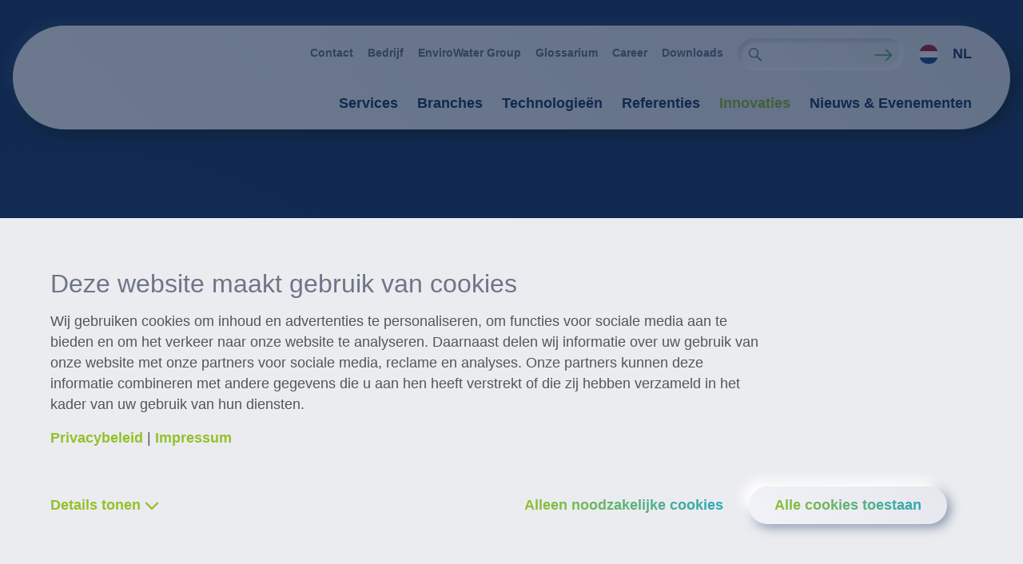

--- FILE ---
content_type: text/html; charset=UTF-8
request_url: https://www.envirochemie.com/nl/innovaties/elektropapier-op-papier-gebaseerde-elektroden/
body_size: 8552
content:
<!doctype html>
<html dir="ltr" class="no-js no-transitions" lang="nl" data-presence-group-id="1" data-presence-id="6">
<head>
    <meta charset="utf-8">
<meta name="viewport" content="width=device-width, initial-scale=1">
<title>ElektroPapier - Op papier gebaseerde elektroden | EnviroChemie</title>

<link rel="alternate" href="https://www.envirochemie.com/de/innovation/elektropapier-papierbasierte-elektroden-1/" hreflang="de">
<link rel="alternate" href="https://www.envirochemie.com/en/innovation/elektropapier-paper-based-electrodes/" hreflang="en">
<link rel="alternate" href="https://www.envirochemie.com/fr/innovation/elektropapier-delectrodes-a-base-de-papier/" hreflang="fr">
<link rel="alternate" href="https://www.envirochemie.com/ch/de/innovation/elektropapier-papierbasierte-elektroden-1/" hreflang="de-ch">
<link rel="alternate" href="https://www.envirochemie.com/nl/innovaties/elektropapier-op-papier-gebaseerde-elektroden/" hreflang="nl">
<link rel="alternate" href="https://www.envirochemie.com/at/de/innovation/elektropapier-papierbasierte-elektroden-1/" hreflang="de-at">
<link rel="alternate" href="https://www.envirochemie.com/bg/inovatsii/elektropapier-paper-based-electrodes/" hreflang="bg-bg">

<meta name="google-site-verification" content="FW2c-vnsUcg8mYcMvMw0LCRjqIh2kR6HkZu5zYZ3Pb0" />


<meta name="author" content="Enviro Chemie">
<meta name="twitter:card" content="summary_large_image">
<meta name="twitter:site" content="@envirochemie">
<meta name="twitter:creator" content="@envirochemie">
<meta name="twitter:domain" content="www.envirochemie.com">
<meta name="twitter:title" content="ElektroPapier - Op papier gebaseerde elektroden">
    <meta name="twitter:text:description" content="Ontwikkeling van op papier gebaseerde elektroden voor de microbiële elektrochemische reiniging van afvalwater.">
    <meta name="twitter:description" content="Ontwikkeling van op papier gebaseerde elektroden voor de microbiële elektrochemische reiniging van afvalwater.">
    <meta name="twitter:image" content="https://www.envirochemie.com/project/frontend/build/social-fallback-image-chemie.3eb62eb7b4ddb5bf.png">

<meta property="og:title" content="ElektroPapier - Op papier gebaseerde elektroden">
<meta property="og:url" content="https://www.envirochemie.com/nl/innovaties/elektropapier-op-papier-gebaseerde-elektroden/">
<meta property="og:type" content="article">
    <meta property="og:description" content="Ontwikkeling van op papier gebaseerde elektroden voor de microbiële elektrochemische reiniging van afvalwater.">
    <meta property="og:image" content="https://www.envirochemie.com/project/frontend/build/social-fallback-image-chemie.3eb62eb7b4ddb5bf.png">
<meta property="og:updated_time" content="2022-01-31T12:02:42+01:00">
<meta property="article:modified_time" content="2022-01-31T12:02:42+01:00">
<meta name="description" content="Ontwikkeling van op papier gebaseerde elektroden voor de microbiële elektrochemische reiniging van afvalwater.">


<link rel="shortcut icon" href="/favicon.ico">
<link rel="icon" type="image/png" href="/favicon.png">
<link rel="apple-touch-icon" href="/favicon.png">
<link rel="stylesheet" href="/project/frontend/build/chemie.c3c73b6eb66ad09f.css">

<link rel="preconnect" href="https://consent.cookiebot.com">
<script
    id="Cookiebot"
    src="https://consent.cookiebot.com/uc.js"
    data-cbid="961ad167-eeab-4f6a-bedc-a00bc5fd3103"
    data-culture="nl"
    data-minds-cookiebot
    data-minds-cookiebot-path-legal-notice="/nl/bedrijf/"
    data-minds-cookiebot-path-data-privacy="/nl/privacy-verklaring/"
    data-minds-cookiebot-text-placeholder="Please &lt;a href=&quot;&quot; data-minds-cookiebot-button-renew&gt;accept cookies&lt;/a&gt; to see this content."
    data-minds-cookiebot-text-switch-detail-inactive=""
    data-minds-cookiebot-text-switch-detail-active=""
    data-minds-cookiebot-text-accept-selection=""
    async
></script>

<script src="/project/frontend/build/lazysizes-chemie.0d039ed3e662c174.js"></script>
<script src="/project/frontend/build/runtime-chemie.13bd236145fe2f67.js" defer></script>
<script src="/project/frontend/build/vendor-chemie.341f3fe5c22c712d.js" defer></script>
<script src="/project/frontend/build/chemie.d08dd62332d21d2c.js" defer></script>

<!-- Google Tag Manager -->
<script type="text/plain" data-cookieconsent="marketing, statistics, preferences">(function(w,d,s,l,i){w[l]=w[l]||[];w[l].push({'gtm.start':
            new Date().getTime(),event:'gtm.js'});var f=d.getElementsByTagName(s)[0],
        j=d.createElement(s),dl=l!='dataLayer'?'&l='+l:'';j.async=true;j.src=
        'https://www.googletagmanager.com/gtm.js?id='+i+dl;f.parentNode.insertBefore(j,f);
    })(window,document,'script','dataLayer','GTM-WLGGL4W');</script>
<!-- End Google Tag Manager -->
<script> </script>
<!-- MailerLite Universal -->
<script>
    (function(m,a,i,l,e,r){ m['MailerLiteObject']=e;function f(){
        var c={ a:arguments,q:[]};var r=this.push(c);return "number"!=typeof r?r:f.bind(c.q);}
        f.q=f.q||[];m[e]=m[e]||f.bind(f.q);m[e].q=m[e].q||f.q;r=a.createElement(i);
        var _=a.getElementsByTagName(i)[0];r.async=1;r.src=l+'?v'+(~~(new Date().getTime()/1000000));
        _.parentNode.insertBefore(r,_);})(window, document, 'script',
        'https://static.mailerlite.com/js/universal.js', 'ml');

    var ml_account = ml('accounts', '1653514', 'h7y6u6n0j3', 'load');
</script>
<!-- End MailerLite Universal -->

</head>
<body class="">

<div class="page">
    <header class="header">
        <div class="section content-header">
    <div class="section-wrapper">
        <div class="content-header-wrapper">
            
            <div class="content">
                
<h1 class="title h1">
    <span>ElektroPapier - Op papier gebaseerde elektroden</span>
</h1>

    <p class="introduction">
        Ontwikkeling van op papier gebaseerde elektroden voor de microbiële elektrochemische reiniging van afvalwater.    </p>

                                            </div>
        </div>
    </div>
</div>
        <div class="page-header-container" data-sticky>
        <div class="page-header" data-page-header>
            <div class="page-header-wrapper">
                <div class="actions">
                    <a href="/nl/" class="logo" data-alternate-header-logo>
                        <img src="/project/frontend/build/envirochemie-logo-nl.a95e84d1f62dad8a.svg" alt="EnviroChemie logo">
                        <img src="/project/frontend/build/enviro-water-group-member-logo-en.054f312ef6c1adb4.svg" alt="EnviroWater Group logo" class="hidden">
                    </a>
                    <button type="button" class="menu-trigger" data-menu-trigger>
                        <span class="icon"></span>
                    </button>
                </div>
                <div class="menu">
                    <div class="menu-wrapper">
                                                    <nav class="nav-meta">
                                <ul><li>
        <a href="/nl/kontakt-service/">
        <span>Contact</span>
    </a></li><li>
        <a href="/nl/envirochemie-gmbh/">
        <span>Bedrijf</span>
    </a></li><li>
        <a href="/nl/bedrijf/watergroup/" target="_blank">
        <span>EnviroWater Group</span>
    </a></li><li>
        <a href="/nl/glossar/">
        <span>Glossarium</span>
    </a></li><li>
        <a href="/nl/karriere-water-career4me/">
        <span>Career</span>
    </a></li><li>
        <a href="/nl/downloads/">
        <span>Downloads</span>
    </a></li></ul>
                            </nav>
                                                            <div class="search">
                                    <form action="/nl/suche/" method="get">
                                        <div class="input-wrapper">
                                            <button type="submit" class="search-trigger" aria-label="search-submit">
                                                <span class="icon"></span>
                                            </button>
                                            <input name="q" type="search" aria-label="Search">
                                            <button type="submit" class="trigger" aria-label="search-submit">
                                                <span class="icon"></span>
                                            </button>
                                        </div>
                                    </form>
                                </div>
                                                                            <div class="user-panel">
                            
<select class="language-switch" data-language-widget="">
                    <option value="/en/innovation/elektropapier-paper-based-electrodes/" data-presence-id="1" data-flag="/project/frontend/build/chemie-en.05361c92b2802f10.svg" >
            EN        </option>
                    <option value="/de/innovation/elektropapier-papierbasierte-elektroden-1/" data-presence-id="2" data-flag="/project/frontend/build/chemie-de.c2de4a2f90fe53e7.svg" >
            DE        </option>
                    <option value="/ch/de/innovation/elektropapier-papierbasierte-elektroden-1/" data-presence-id="4" data-flag="/project/frontend/build/chemie-ch.8363deddd7d96f33.svg" >
            CH-DE        </option>
                    <option value="/fr/innovation/elektropapier-delectrodes-a-base-de-papier/" data-presence-id="5" data-flag="/project/frontend/build/chemie-fr.f6ed78bab3f4bc8e.svg" >
            FR        </option>
                    <option value="/nl/innovaties/elektropapier-op-papier-gebaseerde-elektroden/" data-presence-id="6" data-flag="/project/frontend/build/chemie-nl.b4c1671e727ef095.svg" selected>
            NL        </option>
                    <option value="/at/de/innovation/elektropapier-papierbasierte-elektroden-1/" data-presence-id="12" data-flag="/project/frontend/build/chemie-at.e14ddf32d8d5c185.svg" >
            AT-DE        </option>
                    <option value="/bg/inovatsii/elektropapier-paper-based-electrodes/" data-presence-id="19" data-flag="/project/frontend/build/chemie-bg.91ba58cbababce06.svg" >
            BG        </option>
    </select>

<a class="active-language" href="/nl/innovaties/elektropapier-op-papier-gebaseerde-elektroden/"></a>

                        </div>
                        <nav class="nav-main">
                            <ul data-menu><li data-accordion-item class="has-children" data-children>
    <a href="/nl/op-het-geheel-gericht-aanbod-van-prestaties/">
        <span>Services</span>
    </a><div class="nav-main-children" data-tab-content>
    <ul>
        <li class="parent-link">
            <a href="/nl/op-het-geheel-gericht-aanbod-van-prestaties/">
                <span>Services</span>
            </a>
        </li><li>
    <a href="/nl/services/consulting-planning/">
        <span>Advies &amp; planning</span>
    </a></li><li>
    <a href="/nl/services/installaties/">
        <span>Installations</span>
    </a></li><li>
    <a href="/nl/services/services/">
        <span>Services</span>
    </a></li><li>
    <a href="/nl/services/installatiebeheer/">
        <span>Installatiebeheer</span>
    </a></li>    </ul>
</div></li><li data-accordion-item class="has-children" data-children>
    <a href="/nl/branches/">
        <span>Branches</span>
    </a><div class="nav-main-children" data-tab-content>
    <ul>
        <li class="parent-link">
            <a href="/nl/branches/">
                <span>Branches</span>
            </a>
        </li><li>
    <a href="/nl/branches/levensmiddelen-dranken/">
        <span>Levensmiddelen / Dranken</span>
    </a></li><li>
    <a href="/nl/branches/zuivelfabrieken/">
        <span>Zuivelfabrieken</span>
    </a></li><li>
    <a href="/nl/branches/chemie-petrochemie/">
        <span>Chemie / Petrochemie</span>
    </a></li><li>
    <a href="/nl/branches/cosmetica-reinigingsmiddelen/">
        <span>Cosmetica / Reinigingsmiddelen</span>
    </a></li><li>
    <a href="/nl/branches/farma-biotechnologie/">
        <span>Farma / Biotechnologie</span>
    </a></li><li>
    <a href="/nl/branches/solair-glas-keramiek/">
        <span>Glas / Keramiek </span>
    </a></li><li>
    <a href="/nl/branches/mijnbouw-ertsverwerking/">
        <span>Mijnbouw / Ertsverwerking</span>
    </a></li><li>
    <a href="/nl/branches/grote-wasserijen-textielindustrie/">
        <span>Grote wasserijen / Textiel</span>
    </a></li><li>
    <a href="/nl/branches/verkeer-transportwezen/">
        <span>Transport / Spoor / Vliegtuig</span>
    </a></li><li>
    <a href="/nl/branches/metaal-oppervlaktebehandeling/">
        <span>Metaal / Oppervlaktebehandeling</span>
    </a></li><li>
    <a href="/nl/branches/automotive/">
        <span>Automobiel</span>
    </a></li>    </ul>
</div></li><li data-accordion-item class="has-children" data-children>
    <a href="/nl/technologie%C3%ABn/">
        <span>Technologieën</span>
    </a><div class="nav-main-children" data-tab-content>
    <ul>
        <li class="parent-link">
            <a href="/nl/technologie%C3%ABn/">
                <span>Technologieën</span>
            </a>
        </li><li>
    <a href="/nl/technologieen/neerslaan-vlokken-sedimentatie/">
        <span>Neerslaan / Vlokken / Sedimentatie</span>
    </a></li><li>
    <a href="/nl/technologieen/neutralisatie-1/">
        <span>Neutralisatie</span>
    </a></li><li>
    <a href="/nl/technologieen/flotatie-1/">
        <span>Flotatie</span>
    </a></li><li>
    <a href="/nl/technologieen/filtratie-adsorptie/">
        <span>Filtratie / Adsorptie</span>
    </a></li><li>
    <a href="/nl/technologieen/ionenuitwisselaars/">
        <span>Ionenuitwisseling</span>
    </a></li><li>
    <a href="/nl/technologieen/aop-oxidatieproces/">
        <span>Oxidatieproces &#40;Engels AOP&#41;</span>
    </a></li><li>
    <a href="/nl/technologieen/membraanprocede/">
        <span>Membraanprocedé</span>
    </a></li><li>
    <a href="/nl/technologieen/membraan-bio-procede/">
        <span>Biomembraanprocedé</span>
    </a></li><li>
    <a href="/nl/technologieen/aerobe-procedes/">
        <span>Aerobe procedé’s</span>
    </a></li><li>
    <a href="/nl/technologieen/anaerobe-procedes/">
        <span>Anaerobe procedé’s</span>
    </a></li>    </ul>
</div></li><li>
    <a href="/nl/referenzen/">
        <span>Referenties</span>
    </a></li><li>
    <a href="/nl/innovaties/" class="is-active">
        <span>Innovaties</span>
    </a></li><li data-accordion-item class="has-children" data-children>
    <a href="/nl/news-events/">
        <span>Nieuws &amp; Evenementen</span>
    </a><div class="nav-main-children" data-tab-content>
    <ul>
        <li class="parent-link">
            <a href="/nl/news-events/">
                <span>Nieuws &amp; Evenementen</span>
            </a>
        </li><li>
    <a href="/nl/news-events/">
        <span>Evenementen</span>
    </a></li>    </ul>
</div></li></ul>
                        </nav>
                    </div>
                </div>
            </div>
        </div>
    </div>
</header>

    <main class="main">
        
        
<section class="section content-section is-light">
    <div class="section-wrapper">
        <p>Ontwikkeling van op papier gebaseerde elektroden voor de microbiële elektrochemische reiniging van afvalwater.&nbsp;EnviroChemie is projectcoördinator in het geïntegreerde onderzoeksproject ElektroPapier, waarin de aanzet tot de winning van elektrische energie uit de microbiële activiteit bij de afbraak van stoffen in afvalwater wordt geëxploreerd. Doel van het project is de inzet van een pilootinstallatie met echte afvalwaterstromen &#40;gemeentelijk en industrieel&#41;. Daarvoor moeten onder andere nieuwe, op papier gebaseerde elektroden ontwikkeld, de microbiële stroomproductie onderzocht en een pilootinstallatie met geoptimaliseerde stromingsvoorwaarden geconcipieerd en gebouwd worden.</p>

<p><a href="https://http://www.elektropapier.com/ueberblick.html" rel="external" target="_blank">www.elektropapier.com</a>&nbsp;</p>

<p><a href="https://machwas-material.de/Verbundprojekte/Materialien+f%C3%BCr+oxidative+_+reduktive+Verfahren/ElektroPapier.html" rel="external" target="_blank">www.machwas-material.de/ElektroPapier</a></p>
    </div>
</section>
<section class="section contacts-section">
    <div class="section-wrapper">
        <h2 class="headline h2">Contact opnemen</h2>
        <ul class="contacts-list">
<li data-contact="392">
            <div class="image">
            <figure class="circular-image">
                <img data-srcset="/ecomaXL/files/rlutze-001.jpg?box_crop={width},{height}" data-sizes="auto" data-aspectratio="1" data-ratio="1" data-optimumx="auto" class="lazyload" alt="Dr.-Ing. Robert Lutze">            </figure>
        </div>
        <div class="contact">
        <div class="full-name" data-contact-title>
            <span class="first-name">Dr.-Ing. Robert</span>
            <span class="family-name">Lutze</span>
        </div>
        <div class="phone" data-update-contact-info data-contact-phone>
            <a href="tel:+4961546998744">
                <span>+49 6154 6998 744</span>
            </a>
        </div>
        <div class="email" data-update-contact-info>
            <a href="mailto:robert.lutze@envirochemie.com">
                <span>E-mail versturen</span>
            </a>
        </div>
    </div>
    </li>        </ul>
    </div>
</section>
        
        
        
        
        
    </main>
    <footer class="footer">
            <div class="footer-top section wave">
            <img class="wave-img" src="/project/frontend/build/background-wave.f450297580a65689.png" loading="lazy" alt="">
            <div class="section-wrapper">
                <div class="footer-inner">
                                                                        <div class="panel with-image">
                                                                                    <p>Met de app de installatie overzien en organiseren <br />
</p>
                                                        <a href="/nl/services/installatiebeheer/digitaal-watermanagement-/-waterexpert/digitales-wassermanagement-waterexpert/" class="has-icon">
                                <span class="inner">
                                    <span class="text">Naar WaterExpert</span>
                                    <span class="icon"></span>
                                </span>
                            </a>
                                                            <div class="background-image" style="background-image: url(/ecomaXL/files/app-waterexpert-wassertechnik-digitalisierung.png);"></div>
                                                    </div>
                                        <a href="/nl/nieuws-evenementen/news/farmaceutisch-bedrijf-geeft-opdracht-voor-bouw-grondwaterzuiveringsinstallatie/" class="panel news-panel">
    
<span class="dateline">News</span>

    <time datetime="2025-12-22T00:00:00+01:00" class="date">
        22.12.2025    </time>
    <h2 class="headline">Farmaceutisch bedrijf geeft opdracht voor bouw grondwaterzuiveringsinstallatie</h2>
    <p class="summary">
    Na de ontwerpopdracht krijgt Envirochemie de opdracht voor de bouw, levering, montage en inbedrijfstelling van de installatie.</p>
    <i class="arrow">
    <span>meer informatie</span>
</i>
</a>                    <div class="panel distributor">
                        <ul class="link-list-icon">
                                                                                        <li>
                                    <a href="/nl/innovaties/" class="innovation">
                                        <span class="title">Research &amp; Development</span>
                                        <span class="action">Ontdek innovaties</span>
                                    </a>
                                </li>
                                                                                        <li>
                                    <a href="/nl/news-events/?jumpTo=events" class="events">
                                        <span class="title">Alle evenementen in een oogopslag</span>
                                        <span class="action">Naar de data</span>
                                    </a>
                                </li>
                                                    </ul>
                        <a  class="button" href="javascript:;" onclick="ml_account('webforms', '2108896', 'd4m4k7', 'show')">
                            <span class="inner">
                                <span class="text">Subscribe to the pharmaceutical newsletter</span>
                            </span>
                        </a>
                    </div>
                </div>
            </div>
        </div>
        <div class="footer-bottom">
        <div class="section-wrapper">
            <div class="footer-inner">
                <nav class="link-list">
                    <ul>
                                                                            <li>
                                <a href="/nl/kontakt-service/">Contact &amp; Service</a>
                            </li>
                                                                                                                            <li>
                                <a href="/nl/glossar/">Glossarium</a>
                            </li>
                                                                            <li>
                                <a href="/nl/privacy-verklaring/">Privacy verklaring</a>
                            </li>
                                                                            <li>
                                <a href="/nl/bedrijf/">Bedrijf</a>
                            </li>
                                            </ul>
                </nav>
                <nav class="social-icons">
                                            <a href="https://de.linkedin.com/company/envirochemie" class="linkedin" target="_blank" rel="noopener" title="LinkedIn">
                            <span class="icon">
                                <span>LinkedIn</span>
                            </span>
                        </a>
                                                                <a href="https://www.youtube.com/user/envirovideo2010" class="youtube" target="_blank" rel="noopener" title="YouTube">
                            <span class="icon">
                                <span>YouTube</span>
                            </span>
                        </a>
                                                                <a href="https://www.facebook.com/EnviroChemie" class="facebook" target="_blank" rel="noopener" title="Facebook">
                            <span class="icon">
                                <span>Facebook</span>
                            </span>
                        </a>
                                                                <a href="https://www.instagram.com/envirochemie/" class="instagram" target="_blank" rel="noopener" title="Instagram">
                            <span class="icon">
                                <span>Instagram</span>
                            </span>
                        </a>
                                                                <a href="https://www.xing.com/companies/envirochemiegmbh" class="xing" target="_blank" rel="noopener" title="XING">
                            <span class="icon">
                                <span>XING</span>
                            </span>
                        </a>
                                                                <a href="https://twitter.com/envirochemie" class="twitter" target="_blank" rel="noopener" title="Twitter">
                            <span class="icon">
                                <span>Twitter</span>
                            </span>
                        </a>
                                    </nav>
            </div>
        </div>
    </div>
</footer>

</div>

<div class="section is-light sticky-contact-form" data-contact-overlay>
    <h3 class="h2 headline">Contact</h3>
    <a href="#" class="close" data-contact-container-visibility>
        <span class="icon"></span>
    </a>
    <div class="contact-info-container">
        <div class="image">
            <figure class="circular-image">
                <img data-srcset="/ecomaXL/files/DJI_0741.jpg?box_crop={width},{height}" data-sizes="auto" data-aspectratio="1" data-ratio="1" data-optimumx="auto" class="lazyload" alt="Algemeen contact">            </figure>
        </div>
        <div class="contact-info">
            <p class="name h4">Algemeen contact</p>
                        <a class="phone" href="tel:+31235345405">
                <span>+31 23 5345405</span>
            </a>
                    </div>
        <a href="#" class="toggle-container-visibility pulse-animation" data-contact-container-visibility>
            <span class="icon"></span>
        </a>
    </div>

    <div class="form-container">
        
<form id="contact" action="/nl/innovaties/elektropapier-op-papier-gebaseerde-elektroden/" method="post" enctype="multipart/form-data" class="validate">
    <input type="hidden" name="dnsformid" id="dnsformid" value="contact_tab" />
    <input type="hidden" name="dnscomplete" id="dnscomplete" value="true" />
    <input type="hidden" name="dnslanguageid" id="dnslanguageid" value="4" />
    <input type="hidden" name="contact_tab_content_page" id="contact_tab_content_page" value="ENVIROCHEMIE_NL_elektropapier_op_papier_gebaseerde_elektroden">
    <input type="hidden" name="contact_tab_recipient_id" id="contact_tab_recipient_id" value="">
    <input type="hidden" name="dnspresenceid" id="dnspresenceid" value="6" />

    <fieldset>
        <div class="row">
            <div class="col-half input-wrapper">
                <label for="contact_tab_your_concern">Uw aanvraag <span>(optioneel)</span></label>
                <select data-select="" data-select-attach-in-parent=true name="contact_tab_your_concern" id="contact_tab_your_concern" class="validateMe is-light">
                    <option value="">Maak uw keuze</option>
                                            <option value="consultation" >
                            Advies                        </option>
                                            <option value="customer-service" >
                            Service/Customer Support                        </option>
                                            <option value="water-chemicals" >
                            Chemicaliën voor waterbehandeling                        </option>
                                    </select>
                            </div>

            <div class="col-half input-wrapper">
                <label for="contact_tab_name">Naam</label>
                <input required type="text" name="contact_tab_name" id="contact_tab_name" class="" value="" />
                            </div>
        </div>

        <div class="row">
            <div class="col-half input-wrapper">
                <label for="contact_tab_email_address">E-mail adres</label>
                <input required type="email" name="contact_tab_email_address" id="contact_tab_email_address" class="" value="" />
                            </div>

            <div class="col-half input-wrapper">
                <label for="contact_tab_phone_number">Telefoonnummer <span>(optioneel)</span></label>
                <input type="tel" name="contact_tab_phone_number" id="contact_tab_phone_number" class="" value="" />
                            </div>
        </div>

        <div class="row">
            <div class="col-half input-wrapper">
                <label for="contact_tab_enterprise">Firma <span>(optioneel)</span></label>
                <input type="text" name="contact_tab_enterprise" id="contact_tab_enterprise" class="validateMe" value="" />
                            </div>

            <div class="col-half input-wrapper">
                <label for="contact_tab_customer_number">Klant nummer <span>(optioneel)</span></label>
                <input type="text" name="contact_tab_customer_number" id="contact_tab_customer_number" class="validateMe" value="" />
                            </div>
        </div>

        <div class="row">
            <div class="col-half input-wrapper">
                <label for="contact_tab_location">Plaats <span>(optioneel)</span></label>
                <input type="text" name="contact_tab_location" id="contact_tab_location" class="" value="" />
                            </div>

            <div class="col-half input-wrapper">
                <label for="contact_tab_country">Land</label>
                <select required data-select="" data-select-attach-in-parent=true name="contact_tab_country" id="contact_tab_country" class="is-light">
                    <option value="">Maak uw keuze</option>
                    <option value="AF">Afghanistan</option><option value="AL">Albania</option><option value="DZ">Algeria</option><option value="AS">American Samoa</option><option value="AD">Andorra</option><option value="AO">Angola</option><option value="AI">Anguilla</option><option value="AG">Antigua and Barbuda</option><option value="AR">Argentina</option><option value="AM">Armenia</option><option value="AW">Aruba</option><option value="AU">Australia</option><option value="AT">Austria</option><option value="AZ">Azerbaijan</option><option value="BS">Bahamas</option><option value="BH">Bahrain</option><option value="BD">Bangladesh</option><option value="BB">Barbados</option><option value="BY">Belarus</option><option value="BE">Belgium</option><option value="BZ">Belize</option><option value="BNL">Benelux</option><option value="BJ">Benin</option><option value="BM">Bermuda</option><option value="BT">Bhutan</option><option value="BO">Bolivia</option><option value="BA">Bosnia and Herzegowina</option><option value="BW">Botswana</option><option value="BR">Brasil</option><option value="BN">Brunei Darussalam</option><option value="BG">Bulgaria</option><option value="BF">Burkina Faso</option><option value="BI">Burundi</option><option value="KH">Cambodia</option><option value="CM">Cameroon</option><option value="CA">Canada</option><option value="CV">Cape Verde</option><option value="PC">Caroline, Mariana</option><option value="KY">Cayman Islands</option><option value="CF">Central African Republic</option><option value="TD">Chad</option><option value="CL">Chile</option><option value="CX">Christmas Island</option><option value="CO">Columbia</option><option value="KM">Comoros</option><option value="CG">Congo</option><option value="CK">Cook Islands</option><option value="CR">Costa Rica</option><option value="CI">Cote d Ivoire</option><option value="HR">Croatia</option><option value="CU">Cuba</option><option value="CY">Cyprus</option><option value="CZ">Czech Republic</option><option value="DK">Denmark</option><option value="DJ">Djibouti</option><option value="DM">Dominica</option><option value="DO">Dominican Republic</option><option value="EC">Ecuador</option><option value="EG">Egypt</option><option value="SV">El Salvador</option><option value="GQ">Equatorial Guinea</option><option value="ER">Eritrea</option><option value="EE">Estonia</option><option value="ET">Ethiopia</option><option value="FK">Falkland Islands &#40;Malvinas&#41;</option><option value="FO">Faroe Islands</option><option value="FJ">Fiji</option><option value="FI">Finland</option><option value="FR">France</option><option value="GF">French Guiana</option><option value="PF">French Polynesia</option><option value="GA">Gabon</option><option value="GM">Gambia</option><option value="GE">Georgia</option><option value="DE">Germany</option><option value="GH">Ghana</option><option value="GI">Gibraltar</option><option value="GB">Great Britain</option><option value="GR">Greece</option><option value="GL">Greenland</option><option value="GD">Grenada</option><option value="GP">Guadeloupe</option><option value="GU">Guam</option><option value="GT">Guatemala</option><option value="GN">Guinea</option><option value="GW">Guinea Bissau</option><option value="GY">Guyana</option><option value="HT">Haiti</option><option value="HN">Honduras</option><option value="HK">Hong Kong</option><option value="HU">Hungary</option><option value="IS">Iceland</option><option value="IN">India</option><option value="ID">Indonesia</option><option value="IR">Iran</option><option value="IQ">Iraq</option><option value="IE">Ireland</option><option value="IL">Israel</option><option value="IT">Italy</option><option value="JM">Jamaica</option><option value="JP">Japan</option><option value="JO">Jordan</option><option value="KZ">Kazakstan</option><option value="KE">Kenya</option><option value="KI">Kiribati</option><option value="KR">Korea</option><option value="RKS">Kosovo</option><option value="KW">Kuwait</option><option value="KG">Kyrgyzstan</option><option value="LA">Lao People s Democr. Rep.</option><option value="LV">Latvia</option><option value="LB">Lebanon</option><option value="LS">Lesotho</option><option value="LR">Liberia</option><option value="LY">Libyan Arab Jamahiriya</option><option value="LI">Liechtenstein</option><option value="LT">Lithuania</option><option value="LU">Luxembourg</option><option value="MO">Macau</option><option value="MK">Macedonia</option><option value="MG">Madagascar</option><option value="MW">Malawi</option><option value="MY">Malaysia</option><option value="MV">Maldives</option><option value="ML">Mali</option><option value="MT">Malta</option><option value="MP">Marianna Islands</option><option value="MH">Marshall Islands</option><option value="MQ">Martinique</option><option value="MR">Mauritania</option><option value="MU">Mauritius</option><option value="YT">Mayotte</option><option value="MX">Mexico</option><option value="FM">Micronesia</option><option value="MD">Moldovia</option><option value="MC">Monaco</option><option value="MN">Mongolia</option><option value="ME">Montenegro</option><option value="MS">Montserrat</option><option value="MA">Morocco</option><option value="MZ">Mozambique</option><option value="MM">Myanmar</option><option value="NA">Namibia</option><option value="NR">Nauru</option><option value="NP">Nepal</option><option value="NL">Netherlands</option><option value="AN">Netherlands Antilles</option><option value="NC">New Caledonia</option><option value="NZ">New Zealand</option><option value="NI">Nicaragua</option><option value="NE">Niger</option><option value="NG">Nigeria</option><option value="NU">Niue</option><option value="NF">Norfolk Island</option><option value="NO">Norway</option><option value="OM">Oman</option><option value="PK">Pakistan</option><option value="PW">Palau</option><option value="PA">Panama</option><option value="PG">Papua New Guinea</option><option value="PY">Paraguay</option><option value="CN">Peoples Republic of China</option><option value="PE">Peru</option><option value="PH">Philippines</option><option value="PL">Poland</option><option value="PT">Portugal</option><option value="PR">Puerto Rico</option><option value="QA">Qatar</option><option value="ZA">Republic of South Africa</option><option value="RE">Reunion</option><option value="RO">Romania</option><option value="RU">Russia</option><option value="GUS">Russian Federation</option><option value="RW">Rwanda</option><option value="KN">Saint Kitts and Nevis</option><option value="LC">Saint Lucia</option><option value="WS">Samoa</option><option value="SM">San Marino</option><option value="ST">Sao Tome and Principe</option><option value="SA">Saudi Arabia</option><option value="SN">Senegal</option><option value="RS">Serbia</option><option value="SC">Seychelles</option><option value="SL">Sierra Leone</option><option value="SG">Singapore</option><option value="SK">Slovakia</option><option value="SI">Slovenia</option><option value="SB">Solomon Islands</option><option value="SO">Somalia</option><option value="ES">Spain</option><option value="LK">Sri Lanka</option><option value="SH">St. Helena</option><option value="PM">St. Pierre and Miquelon</option><option value="VC">St. Vincent/Grenadines</option><option value="SD">Sudan</option><option value="SR">Suriname</option><option value="SZ">Swaziland</option><option value="SE">Sweden</option><option value="CH">Switzerland</option><option value="SY">Syrian Arab Republic</option><option value="TW">Taiwan</option><option value="TJ">Tajikistan</option><option value="TZ">Tanzania</option><option value="THA">Thahiti</option><option value="TH">Thailand</option><option value="TG">Togo</option><option value="TO">Tonga</option><option value="TT">Trinidad and Tobago</option><option value="TN">Tunisia</option><option value="TR">Turkey</option><option value="TM">Turkmenistan</option><option value="TC">Turks and Caicos Islands</option><option value="TV">Tuvalu</option><option value="UG">Uganda</option><option value="UA">Ukraine</option><option value="AE">United Arab Emirates</option><option value="US">United States of America</option><option value="UY">Uruguay</option><option value="UZ">Uzbekistan</option><option value="VU">Vanuatu</option><option value="VA">Vatican City State</option><option value="VE">Venezuela</option><option value="VN">Viet Nam</option><option value="VI">Virgin Islands</option><option value="VG">Virgin Islands &#40;British&#41;</option><option value="YE">Yemen</option><option value="YU">Yugoslavia</option><option value="ZR">Zaire</option><option value="ZM">Zambia</option><option value="ZW">Zimbabwe</option>                </select>
                            </div>
        </div>
    </fieldset>

    <fieldset>
        <div class="row">
            <div class="col-full input-wrapper">
                <label for="contact_tab_message">Bericht</label>
                <textarea required name="contact_tab_message" id="contact_tab_message" class=""></textarea>
                            </div>
        </div>

        <div class="row">
            <div class="col-full input-wrapper checkbox-wrapper">
                <input required type="checkbox" name="contact_tab_approval_data_protection_declaration" id="contact_tab_approval_data_protection_declaration" class="" value="checked"  />
                <label for="contact_tab_approval_data_protection_declaration">Ik ga akkoord met de verwerking van mijn gegevens volgens de <a target="_blank" href="/nl/privacy-verklaring/">data protection declaration</a></label>
                            </div>
        </div>
    </fieldset>

    <fieldset>
        <div class="row">
            <div class="col-full">
                <div class="bumblebee">
                    <input name="stift" type="text" value="" tabindex="-1" autocomplete="off" aria-label="stift" />
                </div>
                <button class="button" type="submit">
                <span class="inner">
                    <span class="text">Stuur een bericht naar</span>
                </span>
                </button>
            </div>
        </div>
    </fieldset>
</form>

    </div>
</div>
</body>
</html>

--- FILE ---
content_type: image/svg+xml
request_url: https://www.envirochemie.com/project/frontend/build/envirochemie-logo-nl.a95e84d1f62dad8a.svg
body_size: 2598
content:
<svg width="364" height="91" xmlns="http://www.w3.org/2000/svg" xml:space="preserve" style="fill-rule:evenodd;clip-rule:evenodd;stroke-linejoin:round;stroke-miterlimit:2"><path style="fill:none" d="M0 .065h364v90H0z"/><path d="M86.484 63.82h18.276l-.828 4.012H93.425l-.764 3.502h9.87l-.891 4.012h-9.807l-.764 3.502h10.571l-.828 4.012h-18.34l4.012-19.04Zm22.097 0h11.781l3.693 12.799h.064l2.738-12.799h6.941l-4.075 19.04h-11.335l-3.949-13.564h-.063L111.51 82.86h-6.941l4.012-19.04Zm27.573 0h8.852l2.165 12.035 7.45-12.035h8.151l-12.417 19.04h-9.807l-4.394-19.04Zm29.102 0h8.023l-4.075 19.04h-8.024l4.076-19.04Zm12.799 0h13.564c5.222 0 8.215 1.019 7.323 5.221-.509 2.484-2.611 4.076-5.094 4.522l-.064.254c1.847.064 3.248.701 3.121 2.611l-.319 6.368h-8.023l.254-4.266c.128-2.356-.127-2.675-2.865-2.675h-2.42l-1.465 6.941h-8.023l4.011-18.976Zm6.241 8.469h3.057c1.719 0 3.12-.509 3.502-2.292.382-1.72-.7-2.293-2.675-2.293h-2.929l-.955 4.585Zm38.59 7.769c-2.484 1.974-6.05 3.311-10.953 3.311-9.297 0-11.844-4.33-10.635-9.997.765-3.694 2.802-6.368 5.35-7.897 2.101-1.273 4.648-2.101 9.552-2.101 9.297 0 11.844 4.33 10.634 9.998-.7 2.929-2.101 5.221-3.948 6.686Zm-7.642-12.417c-2.611 0-4.967 1.783-5.795 5.667-.827 3.884.701 5.667 3.375 5.667 2.675 0 4.967-1.783 5.795-5.667.828-3.884-.764-5.667-3.375-5.667Z" style="fill:#004688;fill-rule:nonzero"/><path d="M245.62 70.06c.127-2.101-1.401-2.865-3.503-2.865-3.63 0-5.922 2.547-6.623 5.986-.7 3.375.128 6.24 3.885 6.24 2.101 0 4.203-.764 4.903-3.056h5.859c-1.401 5.603-6.368 6.941-12.099 6.941-5.732 0-9.743-2.93-8.215-9.998 1.528-7.132 6.559-10.061 13.373-10.061 4.839 0 9.17 1.719 8.214 6.75h-5.794v.063Zm10.952-6.24h5.541l-1.592 7.578h9.36l1.592-7.578h5.541l-4.076 19.04h-5.54l1.656-7.578h-9.361l-1.656 7.578h-5.54l4.075-19.04Zm25.854 0h16.302l-.827 3.948h-10.762l-.765 3.502h10.189l-.828 3.885h-10.188l-.828 3.82h11.08l-.828 3.885h-16.62l4.075-19.04Zm21.524 0h8.533l2.611 14.137 8.979-14.137h8.215l-4.012 19.04h-5.222l3.248-15.474-9.616 15.474h-5.731l-2.993-15.474h-.064l-3.311 15.474h-4.712l4.075-19.04Zm33.177 0h5.54l-4.075 19.04h-5.54l4.075-19.04Zm10.507 0H364l-.828 3.948h-10.825l-.765 3.502h10.253l-.828 3.885h-10.252l-.828 3.82h11.08l-.828 3.885h-16.62l4.075-19.04Z" style="fill:#f6a001;fill-rule:nonzero"/><path d="M275.358 14.213c7.387-3.375 12.29-.318 20.059-1.783 7.769-1.464 11.972-5.795 19.741-5.667 8.278.127 19.613 7.132 21.269 8.214-1.783-.445-4.012-.827-5.668-.827-7.769-.128-11.908 4.202-19.74 5.667-7.769 1.465-12.673-1.528-20.06 1.783-8.087 3.694-17.83 14.646-18.785 15.665-9.17 1.847-15.665-7.259-15.665-7.259s10.316-11.908 18.849-15.793" style="fill:#004688;fill-rule:nonzero"/><path d="M296.5 25.994c7.386-3.375 12.29-.318 20.059-1.783 7.769-1.465 11.971-5.795 19.74-5.668 6.432.064 9.616 2.293 13.628 4.713-3.439-.701-5.095-.955-7.323-.828-7.833.382-11.335 4.521-19.104 5.986-7.769 1.464-12.991-1.528-20.059 1.783-6.878 3.248-14.583 11.462-17.64 14.455-5.412 1.847-7.514-3.439-7.514-3.439s9.998-11.526 18.213-15.219" style="fill:#f6a001;fill-rule:nonzero"/><path d="m224.329 35.3-2.016 9.481h1.984l.788-3.685 2.897 3.685h2.741l-3.15-3.748 3.843-2.835h-2.646l-3.654 2.709 1.197-5.607h-1.984Zm-9.387 5.45c.347-1.134 1.449-1.638 2.426-1.638 1.102 0 1.889.441 1.763 1.638h-4.189Zm6.016 1.197.095-.41c.567-2.772-1.386-3.591-3.307-3.591-3.339 0-4.662 1.733-5.04 3.528-.378 1.827.189 3.559 3.559 3.559 1.354 0 3.748-.378 4.284-2.015h-2.142c-.347.63-1.26.85-1.858.85-1.134 0-2.142-.567-1.859-1.921h6.268Zm-11.15-5.04h2.205l.346-1.607h-2.205l-.346 1.607Zm-.158 1.291-1.417 6.583h1.984l1.418-6.583h-1.985Zm-11.244 6.583h2.015l.662-3.181c.346-1.606 1.512-2.331 2.551-2.331.945 0 1.638.378 1.292 2.016l-.756 3.496h2.016l.85-4.063c.441-2.142-1.26-2.772-2.425-2.772-1.229 0-2.205.41-3.087 1.323h-.032c.095-.346.126-.724.189-1.071h-1.921c-.063.41-.158.977-.284 1.544l-1.07 5.039Zm-9.859 0h2.015l.662-3.181c.347-1.606 1.512-2.331 2.551-2.331.977 0 1.638.378 1.292 2.016l-.756 3.496h2.016l.85-4.063c.441-2.142-1.26-2.772-2.425-2.772-1.229 0-2.205.41-2.993 1.323h-.031l.85-3.969h-2.016l-2.015 9.481Zm-.725-4.283c.221-1.418-.598-2.552-3.213-2.552-2.331 0-4.189 1.229-4.661 3.528-.504 2.3.724 3.559 3.244 3.559 1.953 0 3.874-.818 4.252-2.551h-2.079c-.283.945-1.008 1.386-1.953 1.386-1.386 0-1.669-1.071-1.386-2.362.347-1.638 1.386-2.394 2.426-2.394.882 0 1.417.504 1.291 1.386h2.079Zm-15.402.252c.378-1.134 1.448-1.638 2.456-1.638 1.071 0 1.89.441 1.764 1.638h-4.22Zm6.016 1.197.094-.41c.599-2.772-1.386-3.591-3.276-3.591-3.37 0-4.661 1.733-5.071 3.528-.378 1.827.221 3.559 3.559 3.559 1.355 0 3.749-.378 4.284-2.015h-2.11c-.347.63-1.26.85-1.859.85-1.134 0-2.173-.567-1.89-1.921h6.269Zm-12.852-5.166-.283 1.417h-1.858l-.253 1.26h1.827l-.693 3.245c-.315 1.543.126 2.205 2.142 2.205.536 0 1.166-.063 1.733-.127l.252-1.259c-.284.094-.819.126-1.26.126-.756 0-.977-.41-.819-1.134l.63-3.056h2.362l.284-1.26h-2.363l.441-2.016-2.142.599Zm-9.575 8h1.984l.567-2.677c.41-1.795 1.418-2.488 3.024-2.488.221 0 .378 0 .504.031.158 0 .315 0 .41.032l.346-1.481c-.472-.094-.85-.157-1.26-.157-1.543 0-2.205.913-2.488 1.354h-.032c.095-.409.158-.787.221-1.197h-1.922a15.978 15.978 0 0 1-.315 1.638l-1.039 4.945Zm-7.339-4.031c.346-1.134 1.449-1.638 2.425-1.638 1.071 0 1.89.441 1.764 1.638h-4.189Zm6.016 1.197.063-.41c.598-2.772-1.386-3.591-3.276-3.591-3.339 0-4.662 1.733-5.04 3.528-.409 1.827.19 3.559 3.528 3.559 1.355 0 3.749-.378 4.284-2.015h-2.11c-.347.63-1.292.85-1.859.85-1.134 0-2.173-.567-1.89-1.921h6.3Zm-12.883-5.166-.283 1.417h-1.859l-.252 1.26h1.827l-.693 3.245c-.315 1.543.158 2.205 2.142 2.205.536 0 1.166-.063 1.733-.127l.252-1.259c-.284.094-.819.126-1.26.126-.756 0-.977-.41-.819-1.134l.661-3.056h2.331l.284-1.26h-2.363l.441-2.016-2.142.599Zm-6.142 5.008c-.378 1.575-1.984 2.142-2.961 2.142-1.165 0-1.386-.598-1.291-1.039.157-.788 1.071-1.103 2.583-1.103h1.669Zm2.205-1.008c.473-2.331-1.323-2.835-3.181-2.835-1.701 0-3.623.41-4.19 2.079h2.079c.189-.504.851-.913 1.796-.913 1.008 0 1.764.315 1.512 1.48h-1.575c-2.52 0-4.567.347-5.009 2.426-.189.945.378 2.015 2.678 2.015 1.291 0 2.362-.315 3.37-1.165-.063.315-.094.63-.126.913h1.827c.063-.441.126-.818.221-1.228l.598-2.772Zm-16.946-2.583-3.181 4.914-1.071-4.914h-2.237l1.67 6.583h2.331l3.307-5.039 1.134 5.039h2.331l4.504-6.583h-2.079l-3.118 4.914-1.166-4.914h-2.425Zm-21.671 6.583h1.292l.661-3.118c.441-2.079 1.984-2.835 3.213-2.835 1.228 0 1.953.819 1.638 2.268l-.788 3.685h1.292l.787-3.748c.441-2.047-.693-3.087-2.551-3.087-1.166 0-2.205.41-3.181 1.418.094-.473.125-.851.188-1.166h-1.196c-.095.504-.189.977-.284 1.481l-1.071 5.102Zm-2.205-8.157h1.292l.283-1.324h-1.291l-.284 1.324Zm-1.732 8.157h1.291l1.386-6.583h-1.291l-1.386 6.583Zm-13.324-3.496c.315-1.449 1.417-2.457 3.087-2.457 1.732 0 2.394 1.008 2.079 2.457-.315 1.481-1.386 2.489-3.118 2.489-1.67 0-2.363-1.008-2.048-2.489Zm-1.953 3.969c-.252 1.48.567 2.236 3.056 2.236 2.74 0 4.252-.945 4.819-3.622l.945-4.41c.094-.504.189-.882.315-1.26h-1.229a7.334 7.334 0 0 0-.22.882c-.63-.787-1.449-1.134-2.583-1.134-2.236 0-4.063 1.323-4.504 3.371-.441 2.016.85 3.338 3.055 3.338 1.071 0 2.173-.346 2.992-1.133l-.094.441c-.315 1.543-1.071 2.645-3.402 2.645-1.449 0-1.89-.63-1.795-1.354h-1.355Zm-9.544-.473h1.292l.661-3.118c.441-2.079 2.016-2.835 3.213-2.835 1.26 0 1.953.819 1.638 2.268l-.756 3.685h1.26l.819-3.748c.441-2.047-.693-3.087-2.552-3.087-1.165 0-2.204.41-3.181 1.418h-.031c.094-.473.157-.851.22-1.166h-1.228c-.095.504-.158.977-.252 1.481l-1.103 5.102Zm-4.913-5.953c1.795 0 2.488 1.166 2.173 2.646-.315 1.512-1.512 2.678-3.307 2.678-1.796 0-2.52-1.166-2.205-2.678.315-1.48 1.512-2.646 3.339-2.646Zm3.559 2.646c.472-2.236-.693-3.528-3.37-3.528-2.772 0-4.442 1.386-4.883 3.528-.504 2.268.693 3.559 3.371 3.559 2.677 0 4.378-1.291 4.882-3.559Zm-14.3 3.307h1.291l.661-3.181c.284-1.323 1.387-2.425 2.93-2.425.252 0 .409 0 .598.063l.252-1.134h-.441c-1.48 0-2.11.346-2.929 1.386h-.032c.095-.441.158-.914.221-1.292h-1.197c-.094.504-.157.977-.283 1.481l-1.071 5.102Zm-7.938-3.307c.347-1.669 1.638-2.646 3.15-2.646 1.543 0 2.394.977 2.047 2.646-.346 1.67-1.638 2.678-3.181 2.678-1.512 0-2.394-1.008-2.016-2.678Zm-2.551 5.827h1.291l.725-3.37c.63.85 1.606 1.102 2.645 1.102 1.985 0 4.001-1.417 4.442-3.559.472-2.142-.945-3.528-2.93-3.528-1.165 0-2.299.41-3.118 1.166.063-.378.095-.662.126-.914h-1.291c-.063.504-.158.977-.252 1.481l-1.638 7.622Zm-8.19-4.409c-.252 1.543 1.134 2.141 2.898 2.141 2.488 0 3.811-.724 4.095-2.141.22-.977-.252-1.481-1.449-1.733l-2.079-.409c-.945-.158-1.323-.473-1.228-.914.126-.598 1.039-1.008 2.205-1.008.976 0 1.669.252 1.669 1.071h1.26c.252-1.606-1.449-1.953-2.804-1.953-1.826 0-3.338.599-3.653 2.048-.536 2.646 5.039 1.48 4.693 2.992-.126.693-.945 1.166-2.394 1.166-1.165 0-1.921-.315-1.858-1.26h-1.355Zm-5.89 1.889h1.292l.692-3.181c.284-1.323 1.355-2.425 2.898-2.425.252 0 .441 0 .63.063l.221-1.134h-.41c-1.48 0-2.142.346-2.961 1.386h-.031c.094-.441.189-.914.252-1.292h-1.228c-.095.504-.158.977-.253 1.481l-1.102 5.102Zm-4.914-5.953c1.796 0 2.489 1.166 2.174 2.646-.315 1.512-1.512 2.678-3.308 2.678-1.795 0-2.519-1.166-2.205-2.678.315-1.48 1.512-2.646 3.339-2.646Zm3.56 2.646c.472-2.236-.693-3.528-3.371-3.528-2.772 0-4.441 1.386-4.882 3.528-.504 2.268.693 3.559 3.37 3.559 2.678 0 4.379-1.291 4.883-3.559Zm-13.419-2.646c1.796 0 2.489 1.166 2.174 2.646-.315 1.512-1.512 2.678-3.308 2.678-1.795 0-2.519-1.166-2.204-2.678.315-1.48 1.512-2.646 3.338-2.646Zm3.56 2.646c.472-2.236-.693-3.528-3.371-3.528-2.771 0-4.441 1.386-4.882 3.528-.504 2.268.693 3.559 3.37 3.559 2.678 0 4.379-1.291 4.883-3.559ZM3.747 44.781h1.669L11.81 35.3h-1.449L4.88 43.616 2.928 35.3H1.416l2.331 9.481Z" style="fill:#004688;fill-rule:nonzero"/><path d="M310.127 33.317c7.387-3.375 12.29-.318 20.059-1.783 7.769-1.464 11.972-5.795 19.741-5.667 6.431.063 9.615 2.292 13.627 4.712-3.438-.701-5.094-.955-7.323-.828-7.833.382-11.335 4.521-19.104 5.986-7.769 1.465-12.99-1.528-20.059 1.783-6.877 3.248-14.583 11.462-17.639 14.455-5.413 1.847-7.514-3.438-7.514-3.438s9.997-11.526 18.212-15.22" style="fill:#94c12a;fill-rule:nonzero"/></svg>

--- FILE ---
content_type: image/svg+xml
request_url: https://www.envirochemie.com/project/frontend/build/background-water-stains.dfa07e17e0508d7e.svg
body_size: -543
content:
<svg viewBox="0 0 1180 1180" xmlns="http://www.w3.org/2000/svg" xml:space="preserve" style="fill-rule:evenodd;clip-rule:evenodd;stroke-linejoin:round;stroke-miterlimit:2"><g transform="matrix(1.48313 0 0 1.15127 -1567.84 12.745)"><path style="fill:none" d="M1057.12-11.07h795.615v1024.95H1057.12z"/><clipPath id="a"><path d="M1057.12-11.07h795.615v1024.95H1057.12z"/></clipPath><g clip-path="url(#a)"><circle cx="730.336" cy="702.039" r="204.713" style="fill:url(#b)" transform="matrix(1.15277 0 0 1.48507 775.345 -334.124)"/><circle cx="730.336" cy="702.039" r="204.713" style="fill:url(#c)" transform="matrix(1.15277 0 0 1.48507 451.19 -749.634)"/></g></g><defs><radialGradient id="b" cx="0" cy="0" r="1" gradientUnits="userSpaceOnUse" gradientTransform="translate(730.336 702.039) scale(204.713)"><stop offset="0" style="stop-color:#32a0a7;stop-opacity:.16"/><stop offset=".46" style="stop-color:#32a0a7;stop-opacity:.04"/><stop offset="1" style="stop-color:#32a0a7;stop-opacity:0"/></radialGradient><radialGradient id="c" cx="0" cy="0" r="1" gradientUnits="userSpaceOnUse" gradientTransform="translate(730.336 702.039) scale(204.713)"><stop offset="0" style="stop-color:#32a0a7;stop-opacity:.16"/><stop offset=".46" style="stop-color:#32a0a7;stop-opacity:.04"/><stop offset="1" style="stop-color:#32a0a7;stop-opacity:0"/></radialGradient></defs></svg>

--- FILE ---
content_type: application/javascript
request_url: https://www.envirochemie.com/project/frontend/build/lazysizes-chemie.0d039ed3e662c174.js
body_size: 6203
content:
(self.webpackChunkenviro_chemie=self.webpackChunkenviro_chemie||[]).push([[607],{384:(t,e,i)=>{var r,a,n;!function(s,o){o=o.bind(null,s,s.document),t.exports?o(i(609)):(a=[i(609)],void 0===(n="function"==typeof(r=o)?r.apply(e,a):r)||(t.exports=n))}(window,(function(t,e,i){"use strict";var r,a,n,s;t.addEventListener&&(r=i&&i.cfg,a=r.lazyClass||"lazyload",n=function(){var t,r;if("string"==typeof a&&(a=e.getElementsByClassName(a)),i)for(t=0,r=a.length;t<r;t++)i.loader.unveil(a[t])},addEventListener("beforeprint",n,!1),!("onbeforeprint"in t)&&t.matchMedia&&(s=matchMedia("print"))&&s.addListener&&s.addListener((function(){s.matches&&n()})))}))},399:()=>{window.lazySizesConfig={rias:{widths:[128,180,200,270,320,391,440,500,560,640,700,780,920,1280,1440,1920],googleMapsScale(){let t=1;return window.devicePixelRatio>1&&(t=2),t}}}},609:t=>{!function(e){var i=function(t,e,i){"use strict";var r,a;if(function(){var e,i={lazyClass:"lazyload",loadedClass:"lazyloaded",loadingClass:"lazyloading",preloadClass:"lazypreload",errorClass:"lazyerror",autosizesClass:"lazyautosizes",fastLoadedClass:"ls-is-cached",iframeLoadMode:0,srcAttr:"data-src",srcsetAttr:"data-srcset",sizesAttr:"data-sizes",minSize:40,customMedia:{},init:!0,expFactor:1.5,hFac:.8,loadMode:2,loadHidden:!0,ricTimeout:0,throttleDelay:125};for(e in a=t.lazySizesConfig||t.lazysizesConfig||{},i)e in a||(a[e]=i[e])}(),!e||!e.getElementsByClassName)return{init:function(){},cfg:a,noSupport:!0};var n=e.documentElement,s=t.HTMLPictureElement,o="addEventListener",c="getAttribute",l=t[o].bind(t),d=t.setTimeout,u=t.requestAnimationFrame||d,f=t.requestIdleCallback,p=/^picture$/i,m=["load","error","lazyincluded","_lazyloaded"],g={},h=Array.prototype.forEach,v=function(t,e){return g[e]||(g[e]=new RegExp("(\\s|^)"+e+"(\\s|$)")),g[e].test(t[c]("class")||"")&&g[e]},y=function(t,e){v(t,e)||t.setAttribute("class",(t[c]("class")||"").trim()+" "+e)},z=function(t,e){var i;(i=v(t,e))&&t.setAttribute("class",(t[c]("class")||"").replace(i," "))},b=function(t,e,i){var r=i?o:"removeEventListener";i&&b(t,e),m.forEach((function(i){t[r](i,e)}))},w=function(t,i,a,n,s){var o=e.createEvent("Event");return a||(a={}),a.instance=r,o.initEvent(i,!n,!s),o.detail=a,t.dispatchEvent(o),o},A=function(e,i){var r;!s&&(r=t.picturefill||a.pf)?(i&&i.src&&!e[c]("srcset")&&e.setAttribute("srcset",i.src),r({reevaluate:!0,elements:[e]})):i&&i.src&&(e.src=i.src)},C=function(t,e){return(getComputedStyle(t,null)||{})[e]},E=function(t,e,i){for(i=i||t.offsetWidth;i<a.minSize&&e&&!t._lazysizesWidth;)i=e.offsetWidth,e=e.parentNode;return i},x=(yt=[],zt=[],bt=yt,wt=function(){var t=bt;for(bt=yt.length?zt:yt,ht=!0,vt=!1;t.length;)t.shift()();ht=!1},At=function(t,i){ht&&!i?t.apply(this,arguments):(bt.push(t),vt||(vt=!0,(e.hidden?d:u)(wt)))},At._lsFlush=wt,At),_=function(t,e){return e?function(){x(t)}:function(){var e=this,i=arguments;x((function(){t.apply(e,i)}))}},N=function(t){var e,r=0,n=a.throttleDelay,s=a.ricTimeout,o=function(){e=!1,r=i.now(),t()},c=f&&s>49?function(){f(o,{timeout:s}),s!==a.ricTimeout&&(s=a.ricTimeout)}:_((function(){d(o)}),!0);return function(t){var a;(t=!0===t)&&(s=33),e||(e=!0,(a=n-(i.now()-r))<0&&(a=0),t||a<9?c():d(c,a))}},M=function(t){var e,r,a=99,n=function(){e=null,t()},s=function(){var t=i.now()-r;t<a?d(s,a-t):(f||n)(n)};return function(){r=i.now(),e||(e=d(s,a))}},P=(G=/^img$/i,J=/^iframe$/i,V="onscroll"in t&&!/(gle|ing)bot/.test(navigator.userAgent),K=0,Y=0,Z=0,tt=-1,et=function(t){Z--,(!t||Z<0||!t.target)&&(Z=0)},it=function(t){return null==Q&&(Q="hidden"==C(e.body,"visibility")),Q||!("hidden"==C(t.parentNode,"visibility")&&"hidden"==C(t,"visibility"))},rt=function(t,i){var r,a=t,s=it(t);for(D-=i,q+=i,U-=i,X+=i;s&&(a=a.offsetParent)&&a!=e.body&&a!=n;)(s=(C(a,"opacity")||1)>0)&&"visible"!=C(a,"overflow")&&(r=a.getBoundingClientRect(),s=X>r.left&&U<r.right&&q>r.top-1&&D<r.bottom+1);return s},at=function(){var t,i,s,o,l,d,u,f,p,m,g,h,v=r.elements;if(($=a.loadMode)&&Z<8&&(t=v.length)){for(i=0,tt++;i<t;i++)if(v[i]&&!v[i]._lazyRace)if(!V||r.prematureUnveil&&r.prematureUnveil(v[i]))ft(v[i]);else if((f=v[i][c]("data-expand"))&&(d=1*f)||(d=Y),m||(m=!a.expand||a.expand<1?n.clientHeight>500&&n.clientWidth>500?500:370:a.expand,r._defEx=m,g=m*a.expFactor,h=a.hFac,Q=null,Y<g&&Z<1&&tt>2&&$>2&&!e.hidden?(Y=g,tt=0):Y=$>1&&tt>1&&Z<6?m:K),p!==d&&(I=innerWidth+d*h,H=innerHeight+d,u=-1*d,p=d),s=v[i].getBoundingClientRect(),(q=s.bottom)>=u&&(D=s.top)<=H&&(X=s.right)>=u*h&&(U=s.left)<=I&&(q||X||U||D)&&(a.loadHidden||it(v[i]))&&(B&&Z<3&&!f&&($<3||tt<4)||rt(v[i],d))){if(ft(v[i]),l=!0,Z>9)break}else!l&&B&&!o&&Z<4&&tt<4&&$>2&&(W[0]||a.preloadAfterLoad)&&(W[0]||!f&&(q||X||U||D||"auto"!=v[i][c](a.sizesAttr)))&&(o=W[0]||v[i]);o&&!l&&ft(o)}},nt=N(at),st=function(t){var e=t.target;e._lazyCache?delete e._lazyCache:(et(t),y(e,a.loadedClass),z(e,a.loadingClass),b(e,ct),w(e,"lazyloaded"))},ot=_(st),ct=function(t){ot({target:t.target})},lt=function(t,e){var i=t.getAttribute("data-load-mode")||a.iframeLoadMode;0==i?t.contentWindow.location.replace(e):1==i&&(t.src=e)},dt=function(t){var e,i=t[c](a.srcsetAttr);(e=a.customMedia[t[c]("data-media")||t[c]("media")])&&t.setAttribute("media",e),i&&t.setAttribute("srcset",i)},ut=_((function(t,e,i,r,n){var s,o,l,u,f,m;(f=w(t,"lazybeforeunveil",e)).defaultPrevented||(r&&(i?y(t,a.autosizesClass):t.setAttribute("sizes",r)),o=t[c](a.srcsetAttr),s=t[c](a.srcAttr),n&&(u=(l=t.parentNode)&&p.test(l.nodeName||"")),m=e.firesLoad||"src"in t&&(o||s||u),f={target:t},y(t,a.loadingClass),m&&(clearTimeout(k),k=d(et,2500),b(t,ct,!0)),u&&h.call(l.getElementsByTagName("source"),dt),o?t.setAttribute("srcset",o):s&&!u&&(J.test(t.nodeName)?lt(t,s):t.src=s),n&&(o||u)&&A(t,{src:s})),t._lazyRace&&delete t._lazyRace,z(t,a.lazyClass),x((function(){var e=t.complete&&t.naturalWidth>1;m&&!e||(e&&y(t,a.fastLoadedClass),st(f),t._lazyCache=!0,d((function(){"_lazyCache"in t&&delete t._lazyCache}),9)),"lazy"==t.loading&&Z--}),!0)})),ft=function(t){if(!t._lazyRace){var e,i=G.test(t.nodeName),r=i&&(t[c](a.sizesAttr)||t[c]("sizes")),n="auto"==r;(!n&&B||!i||!t[c]("src")&&!t.srcset||t.complete||v(t,a.errorClass)||!v(t,a.lazyClass))&&(e=w(t,"lazyunveilread").detail,n&&L.updateElem(t,!0,t.offsetWidth),t._lazyRace=!0,Z++,ut(t,e,n,r,i))}},pt=M((function(){a.loadMode=3,nt()})),mt=function(){3==a.loadMode&&(a.loadMode=2),pt()},gt=function(){B||(i.now()-j<999?d(gt,999):(B=!0,a.loadMode=3,nt(),l("scroll",mt,!0)))},{_:function(){j=i.now(),r.elements=e.getElementsByClassName(a.lazyClass),W=e.getElementsByClassName(a.lazyClass+" "+a.preloadClass),l("scroll",nt,!0),l("resize",nt,!0),l("pageshow",(function(t){if(t.persisted){var i=e.querySelectorAll("."+a.loadingClass);i.length&&i.forEach&&u((function(){i.forEach((function(t){t.complete&&ft(t)}))}))}})),t.MutationObserver?new MutationObserver(nt).observe(n,{childList:!0,subtree:!0,attributes:!0}):(n[o]("DOMNodeInserted",nt,!0),n[o]("DOMAttrModified",nt,!0),setInterval(nt,999)),l("hashchange",nt,!0),["focus","mouseover","click","load","transitionend","animationend"].forEach((function(t){e[o](t,nt,!0)})),/d$|^c/.test(e.readyState)?gt():(l("load",gt),e[o]("DOMContentLoaded",nt),d(gt,2e4)),r.elements.length?(at(),x._lsFlush()):nt()},checkElems:nt,unveil:ft,_aLSL:mt}),L=(F=_((function(t,e,i,r){var a,n,s;if(t._lazysizesWidth=r,r+="px",t.setAttribute("sizes",r),p.test(e.nodeName||""))for(n=0,s=(a=e.getElementsByTagName("source")).length;n<s;n++)a[n].setAttribute("sizes",r);i.detail.dataAttr||A(t,i.detail)})),R=function(t,e,i){var r,a=t.parentNode;a&&(i=E(t,a,i),(r=w(t,"lazybeforesizes",{width:i,dataAttr:!!e})).defaultPrevented||(i=r.detail.width)&&i!==t._lazysizesWidth&&F(t,a,r,i))},T=M((function(){var t,e=O.length;if(e)for(t=0;t<e;t++)R(O[t])})),{_:function(){O=e.getElementsByClassName(a.autosizesClass),l("resize",T)},checkElems:T,updateElem:R}),S=function(){!S.i&&e.getElementsByClassName&&(S.i=!0,L._(),P._())};var O,F,R,T;var W,B,k,$,j,I,H,D,U,X,q,Q,G,J,V,K,Y,Z,tt,et,it,rt,at,nt,st,ot,ct,lt,dt,ut,ft,pt,mt,gt;var ht,vt,yt,zt,bt,wt,At;return d((function(){a.init&&S()})),r={cfg:a,autoSizer:L,loader:P,init:S,uP:A,aC:y,rC:z,hC:v,fire:w,gW:E,rAF:x}}(e,e.document,Date);e.lazySizes=i,t.exports&&(t.exports=i)}("undefined"!=typeof window?window:{})},626:(t,e,i)=>{var r,a,n;!function(s,o){if(s){o=o.bind(null,s,s.document),t.exports?o(i(609)):(a=[i(609)],void 0===(n="function"==typeof(r=o)?r.apply(e,a):r)||(t.exports=n))}}("undefined"!=typeof window?window:0,(function(t,e,i){"use strict";if(t.addEventListener){var r=/\s+(\d+)(w|h)\s+(\d+)(w|h)/,a=/parent-fit["']*\s*:\s*["']*(contain|cover|width)/,n=/parent-container["']*\s*:\s*["']*(.+?)(?=(\s|$|,|'|"|;))/,s=/^picture$/i,o=i.cfg,c={getParent:function(e,i){var r=e,a=e.parentNode;return i&&"prev"!=i||!a||!s.test(a.nodeName||"")||(a=a.parentNode),"self"!=i&&(r="prev"==i?e.previousElementSibling:i&&(a.closest||t.jQuery)&&(a.closest?a.closest(i):jQuery(a).closest(i)[0])||a),r},getFit:function(t){var e,i,r=getComputedStyle(t,null)||{},s=r.content||r.fontFamily,o={fit:t._lazysizesParentFit||t.getAttribute("data-parent-fit")};return!o.fit&&s&&(e=s.match(a))&&(o.fit=e[1]),o.fit?(!(i=t._lazysizesParentContainer||t.getAttribute("data-parent-container"))&&s&&(e=s.match(n))&&(i=e[1]),o.parent=c.getParent(t,i)):o.fit=r.objectFit,o},getImageRatio:function(e){var i,a,n,c,l,d,u,f=e.parentNode,p=f&&s.test(f.nodeName||"")?f.querySelectorAll("source, img"):[e];for(i=0;i<p.length;i++)if(a=(e=p[i]).getAttribute(o.srcsetAttr)||e.getAttribute("srcset")||e.getAttribute("data-pfsrcset")||e.getAttribute("data-risrcset")||"",n=e._lsMedia||e.getAttribute("media"),n=o.customMedia[e.getAttribute("data-media")||n]||n,a&&(!n||(t.matchMedia&&matchMedia(n)||{}).matches)){(c=parseFloat(e.getAttribute("data-aspectratio")))||((l=a.match(r))?"w"==l[2]?(d=l[1],u=l[3]):(d=l[3],u=l[1]):(d=e.getAttribute("width"),u=e.getAttribute("height")),c=d/u);break}return c},calculateSize:function(t,e){var i,r,a,n=this.getFit(t),s=n.fit,o=n.parent;return"width"==s||("contain"==s||"cover"==s)&&(r=this.getImageRatio(t))?(o?e=o.clientWidth:o=t,a=e,"width"==s?a=e:(i=e/o.clientHeight)&&("cover"==s&&i<r||"contain"==s&&i>r)&&(a=e*(r/i)),a):e}};i.parentFit=c,e.addEventListener("lazybeforesizes",(function(t){if(!t.defaultPrevented&&t.detail.instance==i){var e=t.target;t.detail.width=c.calculateSize(e,t.detail.width)}}))}}))},638:(t,e,i)=>{var r,a,n;!function(s,o){if(s){o=o.bind(null,s,s.document),t.exports?o(i(609)):(a=[i(609)],void 0===(n="function"==typeof(r=o)?r.apply(e,a):r)||(t.exports=n))}}("undefined"!=typeof window?window:0,(function(t,e,i){"use strict";if(t.addEventListener){var r,a,n,s,o,c,l,d,u=/^picture$/i,f=e.documentElement,p=(n=/(([^,\s].[^\s]+)\s+(\d+)(w|h)(\s+(\d+)(w|h))?)/g,s=function(t,e,i,r,n,s,o,c){a.push({c:e,u:i,w:1*("w"==c?o:r)})},function(t){return a=[],t.replace(n,s),a}),m=(o=function(t,e){return t.w-e.w},c=function(t,e){var r={srcset:t.getAttribute(i.cfg.srcsetAttr)||""},a=p(r.srcset);return Object.defineProperty(t,e,{value:r,writable:!0}),r.cands=a,r.index=0,r.dirty=!1,a[0]&&a[0].w?(a.sort(o),r.cSrcset=[a[r.index].c]):(r.cSrcset=r.srcset?[r.srcset]:[],r.cands=[]),r},function(t,e){var i,r,a,n;if(!t[e]&&(n=t.parentNode||{},t[e]=c(t,e),t[e].isImg=!0,u.test(n.nodeName||"")))for(t[e].picture=!0,r=0,a=(i=n.getElementsByTagName("source")).length;r<a;r++)c(i[r],e).isImg=!1;return t[e]}),g={_lazyOptimumx:(l=function(t,e,i){var r,a;return!t||!t.d||(a=i>.7?.6:.4,!(t.d>=i)&&((r=Math.pow(t.d-a,1.6)||.1)<.1?r=.1:r>3&&(r=3),t.d+(e-i)*r<i))},function(t,e,i){var r,a;for(r=0;r<t.cands.length;r++)if((a=t.cands[r]).d=(a.w||1)/e,!(t.index>=r)){if(!(a.d<=i||l(t.cands[r-1],a.d,i)))break;t.cSrcset.push(a.c),t.index=r}})},h=(d=function(t,e,i,r,a){var n,s=t[a];s&&(n=s.index,g[a](s,e,i),s.dirty&&n==s.index||(s.cSrcset.join(", "),t.setAttribute(r,s.cSrcset.join(", ")),s.dirty=!0))},function(t,e,i,r,a){var n,s,o,c,l=t[a];if(l.width=e,l.picture&&(s=t.parentNode))for(c=0,o=(n=s.getElementsByTagName("source")).length;c<o;c++)d(n[c],e,i,r,a);d(t,e,i,r,a)}),v=function(t){var e=t.getAttribute("data-optimumx")||t.getAttribute("data-maxdpr");return!e&&r.constrainPixelDensity&&(e="auto"),e&&(e="auto"==e?r.getOptimumX(t):parseFloat(e,10)),e},y=function(){i&&!i.getOptimumX&&(i.getX=v,i.pWS=p,f.removeEventListener("lazybeforeunveil",y))};f.addEventListener("lazybeforeunveil",y),setTimeout(y),"function"!=typeof(r=i&&i.cfg).getOptimumX&&(r.getOptimumX=function(){var e=t.devicePixelRatio||1;return e>2.6?e*=.6:e>1.9?e*=.8:e-=.01,Math.min(Math.round(100*e)/100,2)}),t.devicePixelRatio&&addEventListener("lazybeforesizes",(function(t){if(t.detail.instance==i){var e,a,n,s,o=t.target,c=t.detail,l=c.dataAttr;t.defaultPrevented||!(e=v(o))||e>=devicePixelRatio||(!l||!o._lazyOptimumx||c.reloaded||r.unloadedClass&&i.hC(o,r.unloadedClass)||(o._lazyOptimumx=null),a=m(o,"_lazyOptimumx"),(n=c.width)&&(a.width||0)<n&&(s=l?i.cfg.srcsetAttr:"srcset",i.rAF((function(){h(o,n,e,s,"_lazyOptimumx")}))))}}))}}))},701:(t,e,i)=>{"use strict";i(399),i(970),i(384),i(626),i(638),i(609)},970:(t,e,i)=>{var r,a,n;!function(s,o){o=o.bind(null,s,s.document),t.exports?o(i(609)):(a=[i(609)],void 0===(n="function"==typeof(r=o)?r.apply(e,a):r)||(t.exports=n))}(window,(function(t,e,i){"use strict";var r,a,n=i.cfg,s={string:1,number:1},o=/^\-*\+*\d+\.*\d*$/,c=/^picture$/i,l=/\s*\{\s*width\s*\}\s*/i,d=/\s*\{\s*height\s*\}\s*/i,u=/\s*\{\s*([a-z0-9]+)\s*\}\s*/gi,f=/^\[.*\]|\{.*\}$/,p=/^(?:auto|\d+(px)?)$/,m=e.createElement("a"),g=e.createElement("img"),h="srcset"in g&&!("sizes"in g),v=!!t.HTMLPictureElement&&!h;function y(e,i,r){var n,s,l,d,p,m=t.getComputedStyle(e);if(r){for(d in p={},r)p[d]=r[d];r=p}else s=e.parentNode,r={isPicture:!(!s||!c.test(s.nodeName||""))};for(n in l=function(t,i){var n=e.getAttribute("data-"+t);if(!n){var s=m.getPropertyValue("--ls-"+t);s&&(n=s.trim())}if(n){if("true"==n)n=!0;else if("false"==n)n=!1;else if(o.test(n))n=parseFloat(n);else if("function"==typeof a[t])n=a[t](e,n);else if(f.test(n))try{n=JSON.parse(n)}catch(t){}r[t]=n}else t in a&&"function"!=typeof a[t]&&!r[t]?r[t]=a[t]:i&&"function"==typeof a[t]&&(r[t]=a[t](e,n))},a)l(n);return i.replace(u,(function(t,e){e in r||l(e,!0)})),r}function z(t,i,n){var o=0,c=0,f=n;if(t){if("container"===i.ratio){for(o=f.scrollWidth,c=f.scrollHeight;!(o&&c||f===e);)o=(f=f.parentNode).scrollWidth,c=f.scrollHeight;o&&c&&(i.ratio=i.traditionalRatio?c/o:o/c)}var p,g,v;p=t,g=i,(v=[]).srcset=[],g.absUrl&&(m.setAttribute("href",p),p=m.href),p=((g.prefix||"")+p+(g.postfix||"")).replace(u,(function(t,e){return s[typeof g[e]]?g[e]:t})),g.widths.forEach((function(t){var e=g.widthmap[t]||t,i=g.aspectratio||g.ratio,r=!g.aspectratio&&a.traditionalRatio,n={u:p.replace(l,e).replace(d,i?r?Math.round(t*i):Math.round(t/i):""),w:t};v.push(n),v.srcset.push(n.c=n.u+" "+t+"w")})),(t=v).isPicture=i.isPicture,h&&"IMG"==n.nodeName.toUpperCase()?n.removeAttribute(r.srcsetAttr):n.setAttribute(r.srcsetAttr,t.srcset.join(", ")),Object.defineProperty(n,"_lazyrias",{value:t,writable:!0})}}function b(t){return t.getAttribute(t.getAttribute("data-srcattr")||a.srcAttr)||t.getAttribute(r.srcsetAttr)||t.getAttribute(r.srcAttr)||t.getAttribute("data-pfsrcset")||""}!function(){var t,e={prefix:"",postfix:"",srcAttr:"data-src",absUrl:!1,modifyOptions:function(){},widthmap:{},ratio:!1,traditionalRatio:!1,aspectratio:!1};for(t in(r=i&&i.cfg).supportsType||(r.supportsType=function(t){return!t}),r.rias||(r.rias={}),"widths"in(a=r.rias)||(a.widths=[],function(t){for(var e,i=0;!e||e<3e3;)(i+=5)>30&&(i+=1),e=36*i,t.push(e)}(a.widths)),e)t in a||(a[t]=e[t])}(),addEventListener("lazybeforesizes",(function(t){var e,n,s,o,c,d,u,f,m,g,h,A,C;if(t.detail.instance==i&&(e=t.target,t.detail.dataAttr&&!t.defaultPrevented&&!a.disabled&&(m=e.getAttribute(r.sizesAttr)||e.getAttribute("sizes"))&&p.test(m))){if(s=function(t,e){var r=y(t,e);return a.modifyOptions.call(t,{target:t,details:r,detail:r}),i.fire(t,"lazyriasmodifyoptions",r),r}(e,n=b(e)),h=l.test(s.prefix)||l.test(s.postfix),s.isPicture&&(o=e.parentNode))for(d=0,u=(c=o.getElementsByTagName("source")).length;d<u;d++)(h||l.test(f=b(c[d])))&&(z(f,y(c[d],f,s),c[d]),A=!0);h||l.test(n)?(z(n,s,e),A=!0):A&&((C=[]).srcset=[],C.isPicture=!0,Object.defineProperty(e,"_lazyrias",{value:C,writable:!0})),A&&(v?e.removeAttribute(r.srcAttr):"auto"!=m&&(g={width:parseInt(m,10)},w({target:e,detail:g})))}}),!0);var w=function(){var a=function(t,e){return t.w-e.w},s=function(t,e){var a;return!t._lazyrias&&i.pWS&&(a=i.pWS(t.getAttribute(r.srcsetAttr||""))).length&&(Object.defineProperty(t,"_lazyrias",{value:a,writable:!0}),e&&t.parentNode&&(a.isPicture="PICTURE"==t.parentNode.nodeName.toUpperCase())),t._lazyrias},o=function(e,r){var n,o,c,l,d,u;if((d=e._lazyrias).isPicture&&t.matchMedia)for(o=0,c=(n=e.parentNode.getElementsByTagName("source")).length;o<c;o++)if(s(n[o])&&!n[o].getAttribute("type")&&(!(l=n[o].getAttribute("media"))||(matchMedia(l)||{}).matches)){d=n[o]._lazyrias;break}return(!d.w||d.w<r)&&(d.w=r,d.d=function(e){var r=t.devicePixelRatio||1,a=i.getX&&i.getX(e);return Math.min(a||r,2.4,r)}(e),u=function(t){for(var e,i,r=t.length,a=t[r-1],n=0;n<r;n++)if((a=t[n]).d=a.w/t.w,a.d>=t.d){!a.cached&&(e=t[n-1])&&e.d>t.d-.13*Math.pow(t.d,2.2)&&(i=Math.pow(e.d-.6,1.6),e.cached&&(e.d+=.15*i),e.d+(a.d-t.d)*i>t.d&&(a=e));break}return a}(d.sort(a))),u},c=function(a){if(a.detail.instance==i){var l,d=a.target;h||!(t.respimage||t.picturefill||n.pf)?("_lazyrias"in d||a.detail.dataAttr&&s(d,!0))&&(l=o(d,a.detail.width))&&l.u&&d._lazyrias.cur!=l.u&&(d._lazyrias.cur=l.u,l.cached=!0,i.rAF((function(){d.setAttribute(r.srcAttr,l.u),d.setAttribute("src",l.u)}))):e.removeEventListener("lazybeforesizes",c)}};return v?c=function(){}:addEventListener("lazybeforesizes",c),c}()}))}},t=>{var e;e=701,t(t.s=e)}]);

--- FILE ---
content_type: application/javascript
request_url: https://app.mailerlite.com/proxy/abdata/?url=/1653/1653514/universal/h7y6u6n0j3_popups.js&v=1768796456
body_size: 34985
content:
(function(t){t.addEventListener('message',e,!1);function e(e){if(e&&e.data&&typeof e.data==='string'){var a=e.data.split('-');if(a.length>1){if(a[0]=='mlWebformSubmitSuccess'){var c=a[1],s='mailerlite:webform:submited:'+c,p=(new Date()).getTime();document.cookie=s+'='+p+'; path=/; expires=Fri, 31 Dec 9999 23:59:59 GMT'}
else if(a[0]=='mlWebformRedirect'){var i=a[a.length-1],r=['_blank','_self','_parent','_top'],n=a.slice(1,a.length-1).join('-');if(r.indexOf(i)<0){n=a.slice(1).join('-');i='_blank'};var o=new URL(decodeURIComponent(n));if(o&&o.protocol!='javascript:'){t.open(decodeURIComponent(n),i)}}}}}})(window);(function(t){t.MailerLiteObject=t.MailerLiteObject||'ml';t[t.MailerLiteObject]=t[t.MailerLiteObject]||function(){};var a=t[t.MailerLiteObject]('accounts')('1653514','h7y6u6n0j3');function e(t){var e,i,n,a=document.cookie.split(';');for(e=0;e<a.length;e++){i=a[e].substr(0,a[e].indexOf('='));n=a[e].substr(a[e].indexOf('=')+1);i=i.replace(/^\s+|\s+$/g,'');if(i==t){return unescape(n)}}};function n(){var e=!1;(function(t){if(/(android|bb\d+|meego).+mobile|avantgo|bada\/|blackberry|blazer|compal|elaine|fennec|hiptop|iemobile|ip(hone|od)|iris|kindle|lge |maemo|midp|mmp|mobile.+firefox|netfront|opera m(ob|in)i|palm( os)?|phone|p(ixi|re)\/|plucker|pocket|psp|series(4|6)0|symbian|treo|up\.(browser|link)|vodafone|wap|windows ce|xda|xiino/i.test(t)||/1207|6310|6590|3gso|4thp|50[1-6]i|770s|802s|a wa|abac|ac(er|oo|s\-)|ai(ko|rn)|al(av|ca|co)|amoi|an(ex|ny|yw)|aptu|ar(ch|go)|as(te|us)|attw|au(di|\-m|r |s )|avan|be(ck|ll|nq)|bi(lb|rd)|bl(ac|az)|br(e|v)w|bumb|bw\-(n|u)|c55\/|capi|ccwa|cdm\-|cell|chtm|cldc|cmd\-|co(mp|nd)|craw|da(it|ll|ng)|dbte|dc\-s|devi|dica|dmob|do(c|p)o|ds(12|\-d)|el(49|ai)|em(l2|ul)|er(ic|k0)|esl8|ez([4-7]0|os|wa|ze)|fetc|fly(\-|_)|g1 u|g560|gene|gf\-5|g\-mo|go(\.w|od)|gr(ad|un)|haie|hcit|hd\-(m|p|t)|hei\-|hi(pt|ta)|hp( i|ip)|hs\-c|ht(c(\-| |_|a|g|p|s|t)|tp)|hu(aw|tc)|i\-(20|go|ma)|i230|iac( |\-|\/)|ibro|idea|ig01|ikom|im1k|inno|ipaq|iris|ja(t|v)a|jbro|jemu|jigs|kddi|keji|kgt( |\/)|klon|kpt |kwc\-|kyo(c|k)|le(no|xi)|lg( g|\/(k|l|u)|50|54|\-[a-w])|libw|lynx|m1\-w|m3ga|m50\/|ma(te|ui|xo)|mc(01|21|ca)|m\-cr|me(rc|ri)|mi(o8|oa|ts)|mmef|mo(01|02|bi|de|do|t(\-| |o|v)|zz)|mt(50|p1|v )|mwbp|mywa|n10[0-2]|n20[2-3]|n30(0|2)|n50(0|2|5)|n7(0(0|1)|10)|ne((c|m)\-|on|tf|wf|wg|wt)|nok(6|i)|nzph|o2im|op(ti|wv)|oran|owg1|p800|pan(a|d|t)|pdxg|pg(13|\-([1-8]|c))|phil|pire|pl(ay|uc)|pn\-2|po(ck|rt|se)|prox|psio|pt\-g|qa\-a|qc(07|12|21|32|60|\-[2-7]|i\-)|qtek|r380|r600|raks|rim9|ro(ve|zo)|s55\/|sa(ge|ma|mm|ms|ny|va)|sc(01|h\-|oo|p\-)|sdk\/|se(c(\-|0|1)|47|mc|nd|ri)|sgh\-|shar|sie(\-|m)|sk\-0|sl(45|id)|sm(al|ar|b3|it|t5)|so(ft|ny)|sp(01|h\-|v\-|v )|sy(01|mb)|t2(18|50)|t6(00|10|18)|ta(gt|lk)|tcl\-|tdg\-|tel(i|m)|tim\-|t\-mo|to(pl|sh)|ts(70|m\-|m3|m5)|tx\-9|up(\.b|g1|si)|utst|v400|v750|veri|vi(rg|te)|vk(40|5[0-3]|\-v)|vm40|voda|vulc|vx(52|53|60|61|70|80|81|83|85|98)|w3c(\-| )|webc|whit|wi(g |nc|nw)|wmlb|wonu|x700|yas\-|your|zeto|zte\-/i.test(t.substr(0,4)))e=!0})(navigator.userAgent||navigator.vendor||t.opera);return e};function i(){var e=!1;(function(t){if(/(android|bb\d+|meego).+mobile|avantgo|bada\/|blackberry|blazer|compal|elaine|fennec|hiptop|iemobile|ip(hone|od)|iris|kindle|lge |maemo|midp|mmp|mobile.+firefox|netfront|opera m(ob|in)i|palm( os)?|phone|p(ixi|re)\/|plucker|pocket|psp|series(4|6)0|symbian|treo|up\.(browser|link)|vodafone|wap|windows ce|xda|xiino|android|ipad|playbook|silk/i.test(t)||/1207|6310|6590|3gso|4thp|50[1-6]i|770s|802s|a wa|abac|ac(er|oo|s\-)|ai(ko|rn)|al(av|ca|co)|amoi|an(ex|ny|yw)|aptu|ar(ch|go)|as(te|us)|attw|au(di|\-m|r |s )|avan|be(ck|ll|nq)|bi(lb|rd)|bl(ac|az)|br(e|v)w|bumb|bw\-(n|u)|c55\/|capi|ccwa|cdm\-|cell|chtm|cldc|cmd\-|co(mp|nd)|craw|da(it|ll|ng)|dbte|dc\-s|devi|dica|dmob|do(c|p)o|ds(12|\-d)|el(49|ai)|em(l2|ul)|er(ic|k0)|esl8|ez([4-7]0|os|wa|ze)|fetc|fly(\-|_)|g1 u|g560|gene|gf\-5|g\-mo|go(\.w|od)|gr(ad|un)|haie|hcit|hd\-(m|p|t)|hei\-|hi(pt|ta)|hp( i|ip)|hs\-c|ht(c(\-| |_|a|g|p|s|t)|tp)|hu(aw|tc)|i\-(20|go|ma)|i230|iac( |\-|\/)|ibro|idea|ig01|ikom|im1k|inno|ipaq|iris|ja(t|v)a|jbro|jemu|jigs|kddi|keji|kgt( |\/)|klon|kpt |kwc\-|kyo(c|k)|le(no|xi)|lg( g|\/(k|l|u)|50|54|\-[a-w])|libw|lynx|m1\-w|m3ga|m50\/|ma(te|ui|xo)|mc(01|21|ca)|m\-cr|me(rc|ri)|mi(o8|oa|ts)|mmef|mo(01|02|bi|de|do|t(\-| |o|v)|zz)|mt(50|p1|v )|mwbp|mywa|n10[0-2]|n20[2-3]|n30(0|2)|n50(0|2|5)|n7(0(0|1)|10)|ne((c|m)\-|on|tf|wf|wg|wt)|nok(6|i)|nzph|o2im|op(ti|wv)|oran|owg1|p800|pan(a|d|t)|pdxg|pg(13|\-([1-8]|c))|phil|pire|pl(ay|uc)|pn\-2|po(ck|rt|se)|prox|psio|pt\-g|qa\-a|qc(07|12|21|32|60|\-[2-7]|i\-)|qtek|r380|r600|raks|rim9|ro(ve|zo)|s55\/|sa(ge|ma|mm|ms|ny|va)|sc(01|h\-|oo|p\-)|sdk\/|se(c(\-|0|1)|47|mc|nd|ri)|sgh\-|shar|sie(\-|m)|sk\-0|sl(45|id)|sm(al|ar|b3|it|t5)|so(ft|ny)|sp(01|h\-|v\-|v )|sy(01|mb)|t2(18|50)|t6(00|10|18)|ta(gt|lk)|tcl\-|tdg\-|tel(i|m)|tim\-|t\-mo|to(pl|sh)|ts(70|m\-|m3|m5)|tx\-9|up(\.b|g1|si)|utst|v400|v750|veri|vi(rg|te)|vk(40|5[0-3]|\-v)|vm40|voda|vulc|vx(52|53|60|61|70|80|81|83|85|98)|w3c(\-| )|webc|whit|wi(g |nc|nw)|wmlb|wonu|x700|yas\-|your|zeto|zte\-/i.test(t.substr(0,4)))e=!0})(navigator.userAgent||navigator.vendor||t.opera);return e};function o(){return i()&&!n()};function r(){return!i()}(function(t){c='mailerlite:webform:submited:2520077';var d=e(c);if(!d){var c='mailerlite:webform:shown:2520077',w=e(c),m=!0;if(w){var u=(new Date()).getTime(),g=u-w,r=parseInt('1',10);r=r*24*60*60*1000;m=!!(g>r)};if(m){var i=[];i.push('https://www.pharmaceutical-networking.com/cpc-biotech-s-r-l/');i.push('https://www.pharmaceutical-networking.com/cpc-biotech-steps-up-heparinases-production-as-cv-19-response/');i.push('https://www.pharmaceutical-networking.com/cpc-macroduster-unique-solution-for-inactivating-macrolide-antibiotics/');i.push('https://www.pharmaceutical-networking.com/macroduster-macrolids-antibiotics-inactivation/');i.push('https://www.pharmaceutical-networking.com/cpc-enzymes-development/');i.push('https://www.pharmaceutical-networking.com/cpc-biotech-aminosnipertm-inactivator-for-aminoglycoside-antibiotics/');i.push('https://www.pharmaceutical-networking.com/aminosniper-innovative-enzyme-based-product/');i.push('https://www.pharmaceutical-networking.com/cpc-biotech-releases-unique-aminosniper-inactivator-for-aminoglycoside-antibiotics/');i.push('https://www.pharmaceutical-networking.com/cpc-lactamator-solution-for-inactivating-beta-lactam-antibiotics/');i.push('https://www.pharmaceutical-networking.com/lactamator-an-innovative-enzyme-based-product-developed-by-cpc-biotech/');i.push('https://www.pharmaceutical-networking.com/penase-concentrate-specifically-designed-for-the-inactivation-of-penicillins/');i.push('https://www.pharmaceutical-networking.com/new-report-identifies-cpc-biotech-as-major-player-in-medical-enzymes-market/');i.push('https://www.pharmaceutical-networking.com/cpc-biotech-makes-major-new-microbiology-plant-investment/');i.push('https://www.pharmaceutical-networking.com/cpc-biotech-is-again-best-performer-company/');var h=!1,o=h?!0:!1;i.forEach(function(e){if(t.location.href==e){if(h){o=!1}
else{o=!0}}});if(o){var p=a('webforms',2520077,'c7v9j5','load');p('animation','fadeIn');var n=!1;function l(){p('show');n=!0};function s(t,e,a){if(t.addEventListener){t.addEventListener(e,a,!1)}
else if(t.attachEvent){t.attachEvent('on'+e,a)}}(function(t){s(document,'mouseout',function(e){e=e?e:t.event;var a=e.relatedTarget||e.toElement;if((!a||a.nodeName=='HTML')&&e.clientY<10&&!n){l()}})})(t);(function(t){var e=new Promise(function(e,a){if(t.document.readyState=='complete'){e()}
else{s(t,'load',function(t){e(t)})}});e.then(function(e){s(t,'scroll',function(e){e=e?e:t.event;var i=document.body,a=document.documentElement,o=Math.max(i.scrollHeight,i.offsetHeight,a.clientHeight,a.scrollHeight,a.offsetHeight),r=t.innerHeight,c=Math.floor((o-r)*parseInt('50%',10)/100);if(t.pageYOffset>=c){if(!n){l()}}})})})(t)}}}})(t);(function(t){c='mailerlite:webform:submited:2526335';var d=e(c);if(!d){var c='mailerlite:webform:shown:2526335',w=e(c),m=!0;if(w){var u=(new Date()).getTime(),g=u-w,r=parseInt('1',10);r=r*24*60*60*1000;m=!!(g>r)};if(m){var i=[];i.push('https://www.pharmaceutical-networking.com/evercyte-gmbh/');i.push('https://www.pharmaceutical-networking.com/evercyte-senolytic-drug-testing-using-cell-based-assays/');i.push('https://www.pharmaceutical-networking.com/exosome-extracellular-vesicles/');i.push('https://www.pharmaceutical-networking.com/evercyte-bringing-ev-toolbox-insights-to-gsevasev-autumn-meeting/');i.push('https://www.pharmaceutical-networking.com/evercyte-promotes-human-telomerized-cells-for-preclinical-testings-and-oduction-of-exosomes-at-biojapan-in-yokohama/');i.push('https://www.pharmaceutical-networking.com/evercyte-brings-new-ev-research-focus-to-esact-copenhagen/');i.push('https://www.pharmaceutical-networking.com/cryopreservation-of-htecsvtert24-b-cells-protocol/');i.push('https://www.pharmaceutical-networking.com/evercyte-customer-tailored-cell-lines/');i.push('https://www.pharmaceutical-networking.com/cd46-knock-out-using-crisprcas9-editing-of-htert-immortalized-human-cells-modulates-complement-activation/');i.push('https://www.pharmaceutical-networking.com/evercyte-bringing-latest-cell-based-advances-to-bio-europe-hamburg/');i.push('https://www.pharmaceutical-networking.com/evercyte-brings-new-ev-research-focus-to-bio-2019-philadelphia/');i.push('https://www.pharmaceutical-networking.com/evercyte-brings-new-extracellular-vesicle-research-focus-to-isev-kyoto/');i.push('https://www.pharmaceutical-networking.com/in-vitro-propagation-of-htecsvtert24-b-cells-protocol/');i.push('https://www.pharmaceutical-networking.com/human-renal-proximal-tubular-epithelial-cells-rptectert1-key-publications/');i.push('https://www.pharmaceutical-networking.com/human-urine-derived-podocytes-htert-and-sv40-early-region-immortalized-podosvtert152/');i.push('https://www.pharmaceutical-networking.com/evercyte-and-boehringer-ingelheim-to-investigate-evs-for-nextgen-therapies/');i.push('https://www.pharmaceutical-networking.com/huvectert66-product-data-sheet/');i.push('https://www.pharmaceutical-networking.com/evercyte-hosting-altertox-training-workshop-on-gccp-in-toxicology/');i.push('https://www.pharmaceutical-networking.com/human-dermal-keratinocytes-nheksvtert3-5/');i.push('https://www.pharmaceutical-networking.com/in-vitro-propagation-of-rptectert1-cells-protocol/');i.push('https://www.pharmaceutical-networking.com/podosvtert152-product-data-sheet/');i.push('https://www.pharmaceutical-networking.com/evercyte-brings-new-human-cell-line-development-solutions-to-3rs-days/');i.push('https://www.pharmaceutical-networking.com/human-umbilical-vein-endothelial-cells-huvectert66/');i.push('https://www.pharmaceutical-networking.com/evercyte-brings-new-human-cell-line-development-solutions-to-in-vitro-toxicology-at-estiv-berlin/');i.push('https://www.pharmaceutical-networking.com/human-colon-epithelial-cells-hcec-1ct-key-publications/');i.push('https://www.pharmaceutical-networking.com/hcec-1ct-product-data-sheet/');i.push('https://www.pharmaceutical-networking.com/asctert1-human-adipose-derived-mesenchymal-stem-cells/');i.push('https://www.pharmaceutical-networking.com/neo-angiogenic-potential-huvectert2/');i.push('https://www.pharmaceutical-networking.com/evercyte-showing-expanded-biotech-cell-offers-at-bio-international/');i.push('https://www.pharmaceutical-networking.com/htert-and-cdk4-immortalized-hbec3-kt-human-bronchial-epithelial-cells/');i.push('https://www.pharmaceutical-networking.com/htcepi-3d-differentiation/');i.push('https://www.pharmaceutical-networking.com/evercyte-showing-human-telomerized-cell-alternatives-at-alternatives-to-animal-testing-congress/');i.push('https://www.pharmaceutical-networking.com/morphology-and-marker-expression-huvectert2/');i.push('https://www.pharmaceutical-networking.com/telomerized-human-umbilical-vein-endothelial-cells-huvectert2/');i.push('https://www.pharmaceutical-networking.com/key-publications-human-bronchial-epithelial-cells-hbec3-kt/');i.push('https://www.pharmaceutical-networking.com/htcepi-morphology-and-marker-expresssion/');i.push('https://www.pharmaceutical-networking.com/key-publication-human-corneal-epithelial-cells-htcepi/');i.push('https://www.pharmaceutical-networking.com/htert-immortalized-htcepi-human-corneal-epithelial-cells/');i.push('https://www.pharmaceutical-networking.com/urine-derived-ipscs-2/');i.push('https://www.pharmaceutical-networking.com/key-publication-human-adipose-derived-mesenchymal-stem-cells-asctert1/');i.push('https://www.pharmaceutical-networking.com/asctert1-product-data-sheet/');i.push('https://www.pharmaceutical-networking.com/fhdftert166-product-data-sheet/');i.push('https://www.pharmaceutical-networking.com/organs-best-model-by-evercyte/');i.push('https://www.pharmaceutical-networking.com/hme1-telomerized-human-mammary-epithelial-cells/');i.push('https://www.pharmaceutical-networking.com/asctert1-b-product-data-sheet/');i.push('https://www.pharmaceutical-networking.com/asctert1-telomerized-human-adipose-derived-mesenchymal-stem-cells/');i.push('https://www.pharmaceutical-networking.com/key-characteristics-hdftert1-growth-and-morphology/');i.push('https://www.pharmaceutical-networking.com/human-dermal-fibroblasts-htert-immortalized-fhdftert166/');i.push('https://www.pharmaceutical-networking.com/key-publications-human-urine-derived-ips-cells/');i.push('https://www.pharmaceutical-networking.com/evercyte-bringing-range-of-new-offers-to-toxexpo-2018/');i.push('https://www.pharmaceutical-networking.com/telomerized-human-cells-relevant-and-standardized-in-vitro-model-systems-for-eternity/');i.push('https://www.pharmaceutical-networking.com/human-dermal-keratinocytes-htert-and-sv40-early-region-immortalized/');i.push('https://www.pharmaceutical-networking.com/human-telomerized-cells-as-glomerular-filtration-barrier-model/');i.push('https://www.pharmaceutical-networking.com/podotert256-morphology-and-marker-expression/');i.push('https://www.pharmaceutical-networking.com/podotert256-comparison-to-primary-cells/');i.push('https://www.pharmaceutical-networking.com/cells-and-services-for-in-vitro-tests-and-biopharmaceutical-production/');i.push('https://www.pharmaceutical-networking.com/nheksvtert3-5-morphology-and-3d-differentiation/');i.push('https://www.pharmaceutical-networking.com/nheksvtert3-5-product-data-sheet-2/');i.push('https://www.pharmaceutical-networking.com/human-htert-immortalized-cells-relevant-and-standardized-in-vitro-model-systems-for-eternity/');i.push('https://www.pharmaceutical-networking.com/podotert256-growth-and-morphology/');i.push('https://www.pharmaceutical-networking.com/podotert256-product-data-sheet/');i.push('https://www.pharmaceutical-networking.com/podotert256-human-podocytes-htert-immortalized/');i.push('https://www.pharmaceutical-networking.com/urine-derived-ipscs-differentiation-capacity-2/');i.push('https://www.pharmaceutical-networking.com/urine-derived-ipscs/');i.push('https://www.pharmaceutical-networking.com/htec-svtert24-b-product-data-sheet/');i.push('https://www.pharmaceutical-networking.com/rs-rs-product-data-sheet/');i.push('https://www.pharmaceutical-networking.com/rs-cell-line-immortalization-of-rptecs-with-sv40-er/');i.push('https://www.pharmaceutical-networking.com/urine-derived-ipscs-morphology-and-marker-expression-2/');i.push('https://www.pharmaceutical-networking.com/urine-derived-ipscs-reprogramming-of-urine-derived-cells-2/');i.push('https://www.pharmaceutical-networking.com/htecsvtert24-telomerized-human-thymic-epithelial-cells/');i.push('https://www.pharmaceutical-networking.com/evercyte-hosts-season-2-of-kidney-toxicity-training/');i.push('https://www.pharmaceutical-networking.com/rs-glycopattern/');i.push('https://www.pharmaceutical-networking.com/human-myoblast-cells-lhcn-m2-key-publications/');i.push('https://www.pharmaceutical-networking.com/lhcn-m2-morpology-and-marker-expression-differentiation/');i.push('https://www.pharmaceutical-networking.com/lhcn-m2-product-data-sheet/');i.push('https://www.pharmaceutical-networking.com/hdf-tert1-morphology-and-marker-expression/');i.push('https://www.pharmaceutical-networking.com/evercyte-brings-innovative-htert-immortalized-human-podocyte-cell-line-to-eurotox-2017/');i.push('https://www.pharmaceutical-networking.com/human-mummary-epithelial-cells-hme1-key-publications/');i.push('https://www.pharmaceutical-networking.com/evercyte-posting-novel-htert-immortalized-human-podocytes-cell-line-modeling-at-wc10-seattle/');i.push('https://www.pharmaceutical-networking.com/lhcn-m2-morphology-and-marker-expression-cells/');i.push('https://www.pharmaceutical-networking.com/human-myoblasts-htert-and-cdk4-immortalized-lhcn-m2/');i.push('https://www.pharmaceutical-networking.com/hdf-tert1-product-data-sheet/');i.push('https://www.pharmaceutical-networking.com/hme1-product-data-sheet-2/');i.push('https://www.pharmaceutical-networking.com/hme1-morphology-and-marker-expression/');i.push('https://www.pharmaceutical-networking.com/cryopreservation-of-nheksvtert3-5-protocol/');i.push('https://www.pharmaceutical-networking.com/in-vitro-propagation-of-nheksvtert3-5-protocol/');i.push('https://www.pharmaceutical-networking.com/nheksvtert3-5-product-data-sheet/');i.push('https://www.pharmaceutical-networking.com/cryopreservation-of-htcepi-cells-protocol/');i.push('https://www.pharmaceutical-networking.com/in-vitro-propagation-of-huvec-tert2-cells-protocol/');i.push('https://www.pharmaceutical-networking.com/huvec-tert2-product-data-sheet/');i.push('https://www.pharmaceutical-networking.com/fhdftert166-response-tgf-beta-treatment/');i.push('https://www.pharmaceutical-networking.com/human-dermal-keratinocytes-htert-and-sv40-early-region-immortalized-nheksvtert3-5/');i.push('https://www.pharmaceutical-networking.com/in-vitro-propagation-of-htcepi-cells-protocol/');i.push('https://www.pharmaceutical-networking.com/htcepi-product-data-sheet/');i.push('https://www.pharmaceutical-networking.com/cryopreservation-of-huvec-tert2-protocol/');i.push('https://www.pharmaceutical-networking.com/human-umbilical-vein-endothelial-cells-huvectert2/');i.push('https://www.pharmaceutical-networking.com/fhdftert166-morphology-and-marker-expression/');i.push('https://www.pharmaceutical-networking.com/in-vitro-propagation-of-fhdftert166-cells-protocol/');i.push('https://www.pharmaceutical-networking.com/human-dermal-fibroblasts-htert-immortalized/');i.push('https://www.pharmaceutical-networking.com/hcec-1ct-3d-differentiation/');i.push('https://www.pharmaceutical-networking.com/cryopreservation-of-hcec-1ct-cells-protocol/');i.push('https://www.pharmaceutical-networking.com/human-htert-immortalized-cells/');i.push('https://www.pharmaceutical-networking.com/urine-derived-ipscs-morphology-and-marker-expression/');i.push('https://www.pharmaceutical-networking.com/cryopreservation-of-fhdftert166-cells-protocol/');i.push('https://www.pharmaceutical-networking.com/hcec-1ct-morphology-and-marker-expression/');i.push('https://www.pharmaceutical-networking.com/in-vitro-propagation-of-hcec-1ct-cells-protocol/');i.push('https://www.pharmaceutical-networking.com/human-colon-epithelial-cells/');i.push('https://www.pharmaceutical-networking.com/urine-derived-ipscs-reprogramming-of-urine-derived-cells/');i.push('https://www.pharmaceutical-networking.com/urine-derived-ipscs-differentiation-capacity/');i.push('https://www.pharmaceutical-networking.com/hbec3-kt-product-data-sheet/');i.push('https://www.pharmaceutical-networking.com/cryopreservation-of-hbec3-kt-cells-protocol/');i.push('https://www.pharmaceutical-networking.com/rptectert1-product-data-sheet/');i.push('https://www.pharmaceutical-networking.com/cryopreservation-of-rptectert1-protocol/');i.push('https://www.pharmaceutical-networking.com/rptectert1-morphology-and-marker-expression/');i.push('https://www.pharmaceutical-networking.com/evercyte-bringing-range-of-offers-to-toxexpo-2017/');i.push('https://www.pharmaceutical-networking.com/in-vitro-propagation-of-hbec3-kt-cells-protocol/');i.push('https://www.pharmaceutical-networking.com/hbec3-kt-morphology-and-marker-expression/');i.push('https://www.pharmaceutical-networking.com/in-vitro-propagation-of-rptectert1-protocol/');i.push('https://www.pharmaceutical-networking.com/human-renal-proximal-tubular-epthelial-cells-htert-immortalized-rptectert1/');i.push('https://www.pharmaceutical-networking.com/evercyte-discussing-human-podocytes-in-cell-based-screening-at-elrig-cbs-2017/');i.push('https://www.pharmaceutical-networking.com/evercyte-shares-key-cell-nextgen-data-with-human-protein-atlas-and-clients/');i.push('https://www.pharmaceutical-networking.com/evercyte-joins-innovative-research-and-training-project/');i.push('https://www.pharmaceutical-networking.com/evercyte-and-vtu-technology-collaborate-on-development-of-recombinant-media-supplements-2/');i.push('https://www.pharmaceutical-networking.com/evercyte-bringing-latest-cell-based-advances-at-bio-europe/');i.push('https://www.pharmaceutical-networking.com/rptectert1-immortalized-renal-proximal-tubular-epithelial-cell-line/');i.push('https://www.pharmaceutical-networking.com/evercyte-to-showcase-immortalized-cell-advances-at-bio-europe/');i.push('https://www.pharmaceutical-networking.com/patient-specific-induced-pluripotent-stem-ips-cells/');i.push('https://www.pharmaceutical-networking.com/evercyte-bringing-latest-cell-based-advances-at-bio-europe-2/');i.push('https://www.pharmaceutical-networking.com/evercyte-partners-with-shaywright-lab-to-broaden-its-collection-of-telomerase-immortalized-cell-models/');i.push('https://www.pharmaceutical-networking.com/evercyte-to-showcase-latest-cell-based-advances-at-bio-asia-tokyo/');i.push('https://www.pharmaceutical-networking.com/evercyte-developing-b-different-human-b-cells-from-ipscs/');i.push('https://www.pharmaceutical-networking.com/human-cell-lines-for-highly-relevant-bioassays/');i.push('https://www.pharmaceutical-networking.com/evercyte-partners-with-atcc-to-develop-immortalized-human-cell-lines/');i.push('https://www.pharmaceutical-networking.com/evercyte-joins-velalabs-to-produce-gmp-compliant-immortalised-cell-lines/');i.push('https://www.pharmaceutical-networking.com/customer-tailored-cell-line-services/');i.push('https://www.pharmaceutical-networking.com/immortalised-cell-lines-for-cell-based-assays/');i.push('https://www.pharmaceutical-networking.com/evercyte-to-showcase-at-bio-international-convention-2013/');i.push('https://www.pharmaceutical-networking.com/evercyte-off-the-shelf-extracellular-vesicles/');i.push('https://www.pharmaceutical-networking.com/evercyte-cell-based-assays-and-in-vitro-drug-testing-services/');i.push('https://www.pharmaceutical-networking.com/evercyte-immortalized-human-somatic-cells/');i.push('https://www.pharmaceutical-networking.com/evercyte-extracellular-vesicle-ev-production/');i.push('https://www.pharmaceutical-networking.com/evercyte-ev-and-exosome-therapeutic-support/');i.push('https://www.pharmaceutical-networking.com/evercyte-exosome-manufacturing/');i.push('https://www.pharmaceutical-networking.com/evercyte-tumor-cell-derived-exosomes/');i.push('https://www.pharmaceutical-networking.com/mdimune-and-evercyte-form-partnership/');i.push('https://www.pharmaceutical-networking.com/evercyte-relevant-cellular-assays-for-standardized-cell-culture-work/');i.push('https://www.pharmaceutical-networking.com/new-study-confirms-effectiveness-of-unique-evercyte-cd81-antigen-recognition-technology/');i.push('https://www.pharmaceutical-networking.com/evercyte-human-cells-as-innovative-ev-and-protein-factories/');i.push('https://www.pharmaceutical-networking.com/evercyte-derived-cell-lines/');i.push('https://www.pharmaceutical-networking.com/evercyte-joins-eu-lifesaver-project-to-study-hidden-maternal-and-fetal-health-influences/');i.push('https://www.pharmaceutical-networking.com/evercyte-adds-placenta-amnion-derived-mscs-to-its-cell-factory-lines/');i.push('https://www.pharmaceutical-networking.com/senolytic-drug-testing-using-cell-based-assays/');i.push('https://www.pharmaceutical-networking.com/evercyte-extracellular-vesicle-ev-potency-testing/');i.push('https://www.pharmaceutical-networking.com/evercyte-bringing-ev-partnership-opportunities-to-bio-europe-spring-online-summit/');i.push('https://www.pharmaceutical-networking.com/evercyte-showcasing-latest-extracellular-vesicle-cell-factories-and-revolutionary-cd81-targeting-at-isev-2022-lyon/');i.push('https://www.pharmaceutical-networking.com/evercyte-standardized-fibrosis-assays-to-screen-drugs-and-evs/');i.push('https://www.pharmaceutical-networking.com/evercyte-helps-pioneer-standardized-production-of-spheroids-for-tissue-engineering/');i.push('https://www.pharmaceutical-networking.com/evercyte-human-cells-as-in-vitro-test-systems/');i.push('https://www.pharmaceutical-networking.com/evercyte-to-present-ev-cell-factory-advances-to-bioproduction-congress-lyon/');i.push('https://www.pharmaceutical-networking.com/evercyte-showcasing-extracellular-vesicle-capabilities-at-gsev-asev-autumn-meeting-2022/');i.push('https://www.pharmaceutical-networking.com/evercyte-assay-ready-replicative-senescent-cells/');i.push('https://www.pharmaceutical-networking.com/evercyte-supports-study-into-extended-yeast-display-libraries-for-cd81-lel-mutants-for-ev-surface-customization/');i.push('https://www.pharmaceutical-networking.com/evercyte-senolytic-and-senomorphic-drug-testing-using-cell-based-assays/');i.push('https://www.pharmaceutical-networking.com/evercyte-synoviocyte-and-chondrocyte-bioassays-target-osteoarthritis/');i.push('https://www.pharmaceutical-networking.com/evercyte-brings-ev-and-senescent-cell-expertise-to-eu-horizon-change-project/');i.push('https://www.pharmaceutical-networking.com/evercyte-to-showcase-latest-ev-cell-factories-and-recombinant-antigen-recognition-at-isev-2023-seattle/');i.push('https://www.pharmaceutical-networking.com/evercyte-evs-from-human-bone-marrow-derived-msc-ev-bm-msc-tert292/');i.push('https://www.pharmaceutical-networking.com/evercyte-immortalized-cell-lines-compatible-with-ooac-organ-on-chip-technology/');i.push('https://www.pharmaceutical-networking.com/evercyte-promoting-telomerized-cell-advantages-at-small-new-world-symposium/');i.push('https://www.pharmaceutical-networking.com/evercyte-contributing-to-inaugural-move-symposium/');i.push('https://www.pharmaceutical-networking.com/evercyte-contributing-to-reduced-animal-testing-at-key-events/');i.push('https://www.pharmaceutical-networking.com/evercyte-teams-with-phoenestra-and-tamirna-to-offer-evs-at-scale/');i.push('https://www.pharmaceutical-networking.com/evercyte-to-highlight-immortalized-cell-potential-in-ooac-technology-at-selectbio-europe-2024-congress/');i.push('https://www.pharmaceutical-networking.com/evercyte-p-ep-svtert344-telomerized-amniotic-epithelial-cells-from-placenta/');i.push('https://www.pharmaceutical-networking.com/evercyte-to-highlight-evscale-manufacturing-ambitions-at-asev-czesev-annual-meeting-vienna/');i.push('https://www.pharmaceutical-networking.com/evercyte-adds-telomerized-perinatal-cells-to-immortalized-range/');i.push('https://www.pharmaceutical-networking.com/evercyte-partners-with-aim-biotech-for-microfluidic-immortalized-cell-lines/');i.push('https://www.pharmaceutical-networking.com/evscale-presence-at-isev-2025-vienna/');i.push('https://www.pharmaceutical-networking.com/telomerized-perinatal-cell-range-expanded-with-human-endometrial-mscs/');i.push('https://www.pharmaceutical-networking.com/human-trophoblasts-added-to-telomerized-cell-range/');i.push('https://www.pharmaceutical-networking.com/bringing-cellular-engineering-expertise-to-termis-2025/');i.push('https://www.pharmaceutical-networking.com/collaborative-study-provides-new-insights-on-cyclosporin-a-links-to-vascular-dysfunction/');var h=!1,o=h?!0:!1;i.forEach(function(e){if(t.location.href==e){if(h){o=!1}
else{o=!0}}});if(o){var p=a('webforms',2526335,'j0o8y0','load');p('animation','fadeIn');var n=!1;function l(){p('show');n=!0};function s(t,e,a){if(t.addEventListener){t.addEventListener(e,a,!1)}
else if(t.attachEvent){t.attachEvent('on'+e,a)}}(function(t){s(document,'mouseout',function(e){e=e?e:t.event;var a=e.relatedTarget||e.toElement;if((!a||a.nodeName=='HTML')&&e.clientY<10&&!n){l()}})})(t);(function(t){var e=new Promise(function(e,a){if(t.document.readyState=='complete'){e()}
else{s(t,'load',function(t){e(t)})}});e.then(function(e){s(t,'scroll',function(e){e=e?e:t.event;var i=document.body,a=document.documentElement,o=Math.max(i.scrollHeight,i.offsetHeight,a.clientHeight,a.scrollHeight,a.offsetHeight),r=t.innerHeight,c=Math.floor((o-r)*parseInt('50%',10)/100);if(t.pageYOffset>=c){if(!n){l()}}})})})(t)}}}})(t);(function(t){c='mailerlite:webform:submited:2526617';var d=e(c);if(!d){var c='mailerlite:webform:shown:2526617',w=e(c),m=!0;if(w){var u=(new Date()).getTime(),g=u-w,r=parseInt('1',10);r=r*24*60*60*1000;m=!!(g>r)};if(m){var i=[];i.push('https://www.pharmaceutical-networking.com/hapila-gmbh/');i.push('https://www.pharmaceutical-networking.com/hapila-celebrates-13th-anniversary/');i.push('https://www.pharmaceutical-networking.com/hapila-api-pharma-manufacture/');i.push('https://www.pharmaceutical-networking.com/hapila-gmp-manufacture/');i.push('https://www.pharmaceutical-networking.com/hapila-particle-design/');i.push('https://www.pharmaceutical-networking.com/hapila-gains-iso-certification-and-fda-approval/');i.push('https://www.pharmaceutical-networking.com/hapila-anti-tb-agent-btz043-wins-germanys-iq-innovation-award/');i.push('https://www.pharmaceutical-networking.com/hapila-commits-to-rescheduled-chemspec-europe-exhibition/');i.push('https://www.pharmaceutical-networking.com/hapila-extends-commitment-to-green-energy/');i.push('https://www.pharmaceutical-networking.com/hapilas-btz-043-anti-tb-agent-commences-human-trials/');i.push('https://www.pharmaceutical-networking.com/hapila-showcases-advanced-api-development-expertise-at-cphi-worldwide-frankfurt/');i.push('https://www.pharmaceutical-networking.com/hapila-substance-purification/');i.push('https://www.pharmaceutical-networking.com/anti-tb-substance-btz-043-passes-clinical-trial-phase-ia-milestone/');i.push('https://www.pharmaceutical-networking.com/hapila-showing-advanced-drug-cdmo-services-at-chemspec-europe/');i.push('https://www.pharmaceutical-networking.com/hapila-gains-cgmp-status-for-leading-edge-anti-tuberculosis-api-manufacture/');i.push('https://www.pharmaceutical-networking.com/hapila-chemical-synthesis/');i.push('https://www.pharmaceutical-networking.com/cep-certification-for-hapilas-estriol-estrogen-api/');i.push('https://www.pharmaceutical-networking.com/hapila-btz043-pilot-plant/');i.push('https://www.pharmaceutical-networking.com/hapila-extends-analytical-gas-chromatography-capabilities/');i.push('https://www.pharmaceutical-networking.com/hapila-reaching-completion-of-design-for-new-gmp-production-plant-for-apis/');i.push('https://www.pharmaceutical-networking.com/hapila-quality-management-systems/');i.push('https://www.pharmaceutical-networking.com/hapila-gmp-focused-api-contract-development-and-manufacturing/');i.push('https://www.pharmaceutical-networking.com/hapila-commences-optimized-pilot-scale-production-of-btz-043-anti-tb-agent/');i.push('https://www.pharmaceutical-networking.com/authorities-confirm-cgmp-status-for-hapilas-estriol-estrogen-api-manufacturing/');i.push('https://www.pharmaceutical-networking.com/hapila-extends-co-operation-with-transo-pharm-to-meet-estriol-demand/');i.push('https://www.pharmaceutical-networking.com/cep-revision-extends-hapila-estriol-api-retest-period-to-60-months/');i.push('https://www.pharmaceutical-networking.com/hapila-brings-api-manufacturing-solutions-to-chemspec-europe-2022/');i.push('https://www.pharmaceutical-networking.com/hapila-commences-cgmp-pilot-scale-manufacture-of-anti-tb-api-btz-043/');i.push('https://www.pharmaceutical-networking.com/hapila-finds-high-demand-for-its-enhanced-api-development-and-supply-capabilities-at-cphi-frankfurt/');i.push('https://www.pharmaceutical-networking.com/hapila-shows-advanced-api-development-capabilities-at-chemspec-europe-2023/');i.push('https://www.pharmaceutical-networking.com/hapilas-co-developed-anti-tb-agent-btz-043-named-drug-of-the-year/');i.push('https://www.pharmaceutical-networking.com/hapila-and-athana-alliance-receive-funding-for-nanoparticle-antifungal-program/');i.push('https://www.pharmaceutical-networking.com/hapila-bringing-end-to-end-api-supply-chain-solutions-to-cphi-barcelona/');i.push('https://www.pharmaceutical-networking.com/hapila-overcomes-supply-bottlenecks-to-synthesize-anti-tb-api-agent-btz-043-for-clinical-trials/');i.push('https://www.pharmaceutical-networking.com/hapila-brings-advanced-api-and-synthesis-capabilities-to-chemspec-europe-2024/');i.push('https://www.pharmaceutical-networking.com/successful-debut-for-hapila-at-cphi-china-2024/');i.push('https://www.pharmaceutical-networking.com/hapila-teams-with-transo-pharm-to-present-end-to-end-api-expertise-at-cphi-milan/');i.push('https://www.pharmaceutical-networking.com/hapila-extends-role-in-athana-nanoparticle-antifungal-alliance-to-regulatory-support/');i.push('https://www.pharmaceutical-networking.com/showing-advanced-api-and-synthesis-capabilities-at-chemspec-europe-2025-in-cologne/');i.push('https://www.pharmaceutical-networking.com/hapila-and-transo-pharm-cement-partnership-with-joint-synthesis-announcement-at-cphi-frankfurt/');i.push('https://www.pharmaceutical-networking.com/athana-reaching-first-phase-completion-of-nanoparticle-antifungal-project/');var h=!1,o=h?!0:!1;i.forEach(function(e){if(t.location.href==e){if(h){o=!1}
else{o=!0}}});if(o){var p=a('webforms',2526617,'q4m3w6','load');p('animation','fadeIn');var n=!1;function l(){p('show');n=!0};function s(t,e,a){if(t.addEventListener){t.addEventListener(e,a,!1)}
else if(t.attachEvent){t.attachEvent('on'+e,a)}}(function(t){s(document,'mouseout',function(e){e=e?e:t.event;var a=e.relatedTarget||e.toElement;if((!a||a.nodeName=='HTML')&&e.clientY<10&&!n){l()}})})(t);(function(t){var e=new Promise(function(e,a){if(t.document.readyState=='complete'){e()}
else{s(t,'load',function(t){e(t)})}});e.then(function(e){s(t,'scroll',function(e){e=e?e:t.event;var i=document.body,a=document.documentElement,o=Math.max(i.scrollHeight,i.offsetHeight,a.clientHeight,a.scrollHeight,a.offsetHeight),r=t.innerHeight,c=Math.floor((o-r)*parseInt('50%',10)/100);if(t.pageYOffset>=c){if(!n){l()}}})})})(t)}}}})(t);(function(t){c='mailerlite:webform:submited:2561516';var d=e(c);if(!d){var c='mailerlite:webform:shown:2561516',w=e(c),m=!0;if(w){var u=(new Date()).getTime(),g=u-w,r=parseInt('1',10);r=r*24*60*60*1000;m=!!(g>r)};if(m){var i=[];i.push('https://www.pharmaceutical-networking.com/');i.push('https://www.pharmaceutical-networking.com/research-and-development/');i.push('https://www.pharmaceutical-networking.com/manufacturing/');i.push('https://www.pharmaceutical-networking.com/distribution/');i.push('https://www.pharmaceutical-networking.com/suppliers/');i.push('https://www.pharmaceutical-networking.com/products-services/');i.push('https://www.pharmaceutical-networking.com/news-releases/');i.push('https://www.pharmaceutical-networking.com/resources/');i.push('https://www.pharmaceutical-networking.com/videos/');i.push('https://www.pharmaceutical-networking.com/white-papers/');var h=!1,o=h?!0:!1;i.forEach(function(e){if(t.location.href==e){if(h){o=!1}
else{o=!0}}});if(o){var p=a('webforms',2561516,'s3a1l4','load');p('animation','fadeIn');var n=!1;function l(){p('show');n=!0};function s(t,e,a){if(t.addEventListener){t.addEventListener(e,a,!1)}
else if(t.attachEvent){t.attachEvent('on'+e,a)}}(function(t){s(document,'mouseout',function(e){e=e?e:t.event;var a=e.relatedTarget||e.toElement;if((!a||a.nodeName=='HTML')&&e.clientY<10&&!n){l()}})})(t);(function(t){var e=new Promise(function(e,a){if(t.document.readyState=='complete'){e()}
else{s(t,'load',function(t){e(t)})}});e.then(function(e){s(t,'scroll',function(e){e=e?e:t.event;var i=document.body,a=document.documentElement,o=Math.max(i.scrollHeight,i.offsetHeight,a.clientHeight,a.scrollHeight,a.offsetHeight),r=t.innerHeight,c=Math.floor((o-r)*parseInt('50%',10)/100);if(t.pageYOffset>=c){if(!n){l()}}})})})(t)}}}})(t);(function(t){cookieName='mailerlite:webform:submited:3756244';var s=e(cookieName);if(!s){var i=[];i.push('https://phageconsultants.com/');i.push('https://phageconsultants.com/about-us/');i.push('https://phageconsultants.com/offer/');i.push('https://phageconsultants.com/offer/phage-contamination-and-troubleshooting/');i.push('https://phageconsultants.com/offer/cell-bank-testing/');i.push('https://phageconsultants.com/offer/phage-production/');i.push('https://phageconsultants.com/offer/phage-characterization/');i.push('https://phageconsultants.com/offer/contract-research/');i.push('https://phageconsultants.com/offer/other/');i.push('https://phageconsultants.com/team/');i.push('https://phageconsultants.com/phages-and-fermentation/');i.push('https://phageconsultants.com/contact/');i.push('');var c=!1,n=c?!0:!1;i.forEach(function(e){if(t.location.href==e){if(c){n=!1}
else{n=!0}}});if(n){var r=a('webforms',3756244,'b7k8f0','load');r('animation','slideboxRight');var o=!1;function p(){r('show');o=!0};function h(t,e,a){if(t.addEventListener){t.addEventListener(e,a,!1)}
else if(t.attachEvent){t.attachEvent('on'+e,a)}}(function(t){setTimeout(function(){if(!o){p()}},10000)})(t)}}})(t);(function(t){c='mailerlite:webform:submited:4038883';var d=e(c);if(!d){var c='mailerlite:webform:shown:4038883',w=e(c),m=!0;if(w){var u=(new Date()).getTime(),g=u-w,r=parseInt('1',10);r=r*24*60*60*1000;m=!!(g>r)};if(m){var i=[];i.push('https://www.pharmaceutical-networking.com/polypharma-technologies-sciences-gmbh/');i.push('https://www.pharmaceutical-networking.com/polypharma-celebrates-30th-anniversary/');i.push('https://www.pharmaceutical-networking.com/polypharma-marks-world-cholesterol-day/');i.push('https://www.pharmaceutical-networking.com/polypharma-project-planning-for-mena-pharma-facilities/');i.push('https://www.pharmaceutical-networking.com/polypharma-generic-drug-dossier-development-service-for-mena-markets/');i.push('https://www.pharmaceutical-networking.com/polypharma-raw-material-supply-for-mena-markets/');i.push('https://www.pharmaceutical-networking.com/polypharma-generic-alkaloid-drug-dossier-development/');i.push('https://www.pharmaceutical-networking.com/polypharma-tech-transfer/');i.push('https://www.pharmaceutical-networking.com/polypharma-alpha-and-beta-blocker-dossiers-for-mena-markets/');i.push('https://www.pharmaceutical-networking.com/polypharma-registration-service-our-ad-hoc-service/');i.push('https://www.pharmaceutical-networking.com/polypharma-research-on-new-molecules-supported-by-rd-team/');i.push('https://www.pharmaceutical-networking.com/polypharma-analgesic-drug-dossiers/');i.push('https://www.pharmaceutical-networking.com/polypharma-antacid-medication-dossiers/');i.push('https://www.pharmaceutical-networking.com/polypharma-antidiabetic-drug-dossiers/');i.push('https://www.pharmaceutical-networking.com/polypharma-anti-helminthic-drug-dossiers/');i.push('https://www.pharmaceutical-networking.com/polypharma-antimycotic-drug-dossiers/');i.push('https://www.pharmaceutical-networking.com/polypharma-antiemetic-drug-dossiers/');i.push('https://www.pharmaceutical-networking.com/polypharma-antiresorptive-drug-dossiers/');i.push('https://www.pharmaceutical-networking.com/polypharma-biologic-and-biosimilar-development/');i.push('https://www.pharmaceutical-networking.com/polypharma-rd-support-for-drug-development/');i.push('https://www.pharmaceutical-networking.com/polypharma-product-manufacturing-support-for-mena-drug-producers/');i.push('https://www.pharmaceutical-networking.com/polypharma-technology-transfer-for-pharma-production/');i.push('https://www.pharmaceutical-networking.com/polypharma-support-for-securing-the-pharma-supply-chain/');i.push('https://www.pharmaceutical-networking.com/combating-fraudulent-and-counterfeit-medicines-with-polypharma/');i.push('https://www.pharmaceutical-networking.com/polypharma-support-for-generic-medicine-alternatives-to-branded-drugs/');i.push('https://www.pharmaceutical-networking.com/polypharma-ctd-common-technical-document-support/');i.push('https://www.pharmaceutical-networking.com/polypharma-support-for-generic-drug-manufacturers/');i.push('https://www.pharmaceutical-networking.com/unlocking-success-with-polypharma-technologies-sciences-project-planning/');i.push('https://www.pharmaceutical-networking.com/production-facility-construction-building-the-future-of-pharmaceutical-manufacturing/');i.push('https://www.pharmaceutical-networking.com/bridging-the-health-gap-with-affordable-innovation/');i.push('https://www.pharmaceutical-networking.com/api-sourcing-powered-by-artificial-intelligence/');i.push('https://www.pharmaceutical-networking.com/sustainability-in-pharma-sourcing-eco-friendly-excipients/');i.push('https://www.pharmaceutical-networking.com/personalized-medicine-in-2025-quality-api-support-for-tailored-therapies/');i.push('https://www.pharmaceutical-networking.com/drug-manufacturing-for-new-markets-a-polypharma-guide/');var h=!1,o=h?!0:!1;i.forEach(function(e){if(t.location.href==e){if(h){o=!1}
else{o=!0}}});if(o){var p=a('webforms',4038883,'g9p5b7','load');p('animation','fadeIn');var n=!1;function l(){p('show');n=!0};function s(t,e,a){if(t.addEventListener){t.addEventListener(e,a,!1)}
else if(t.attachEvent){t.attachEvent('on'+e,a)}}(function(t){s(document,'mouseout',function(e){e=e?e:t.event;var a=e.relatedTarget||e.toElement;if((!a||a.nodeName=='HTML')&&e.clientY<10&&!n){l()}})})(t);(function(t){var e=new Promise(function(e,a){if(t.document.readyState=='complete'){e()}
else{s(t,'load',function(t){e(t)})}});e.then(function(e){s(t,'scroll',function(e){e=e?e:t.event;var i=document.body,a=document.documentElement,o=Math.max(i.scrollHeight,i.offsetHeight,a.clientHeight,a.scrollHeight,a.offsetHeight),r=t.innerHeight,c=Math.floor((o-r)*parseInt('50%',10)/100);if(t.pageYOffset>=c){if(!n){l()}}})})})(t)}}}})(t);(function(t){r='mailerlite:webform:submited:4118713';var u=e(r);if(!u){var r='mailerlite:webform:shown:4118713',h=e(r),w=!0;if(h){var m=(new Date()).getTime(),l=m-h,o=parseInt('1',10);o=o*24*60*60*1000;w=!!(l>o)};if(w){var i=[];i.push('https://polypharma.de/en/');i.push('https://polypharma.de/en/generics-full-service-to-local-production/');i.push('https://polypharma.de/en/buy-raw-material-for-generics-and-specialities/');i.push('https://polypharma.de/en/generics-dossier-development/');i.push('https://polypharma.de/en/generics-production-plant-construction/');i.push('https://polypharma.de/en/generics-product-project-planning/');i.push('https://polypharma.de/en/generic-drugs-pharmaceutical-development/');i.push('https://polypharma.de/en/proprietary-medicine-generic-drugs-feasability-studies/');i.push('https://polypharma.de/en/generic-drugs-biosimilars-innovative-raw-material/');i.push('https://polypharma.de/en/generics-developer/');i.push('https://polypharma.de/en/generic-drugs-expertise/');i.push('https://polypharma.de/en/generic-drugs-manufacturer-references/');i.push('https://polypharma.de/en/generic-drugs-business-ethics/');i.push('https://polypharma.de/en/generics-biosimilars-product-range/');i.push('https://polypharma.de/en/generic-drugs-biosimilars-human-medicine/');i.push('https://polypharma.de/en/veterinary-generics/');i.push('https://polypharma.de/en/generic-drugs-biosimilar-raw-material/');i.push('https://polypharma.de/en/generics-laboratory-supplies/');i.push('https://polypharma.de/en/generic-drug-service-request/');i.push('https://polypharma.de');i.push('https://polypharma.de/de/generika-hersteller-full-service-lokale-produktion/');i.push('https://polypharma.de/de/generika-rohstoffe-kaufen-fuer-generika-und-spezialiaeten/');i.push('https://polypharma.de/de/generika-dossier-entwicklung/');i.push('https://polypharma.de/de/generika-produkt-portfolio-planung/');i.push('https://polypharma.de/de/generika-herstellung-marktanalyse/');i.push('https://polypharma.de/de/generika-herstellungsprozess-galenische-entwicklung/');i.push('https://polypharma.de/de/generika-machbarkeitsstudie/');i.push('https://polypharma.de/de/generika-biosimilars-neue-wirkstoffe-molekuele/');i.push('https://polypharma.de/de/generika-entwickler/');i.push('https://polypharma.de/de/generika-knowhow/');i.push('https://polypharma.de/de/generika-hersteller-referenzen/');i.push('https://polypharma.de/de/generika-business-ethics/');i.push('https://polypharma.de/de/generika-produkt-portfolio/');i.push('https://polypharma.de/de/generika-medikamente-biosimilars-human-medizin/');i.push('https://polypharma.de/de/veterinaer-generika/');i.push('https://polypharma.de/de/generika-biosimilar-rohstoffe/');i.push('https://polypharma.de/de/generika-laborbedarf/');i.push('https://polypharma.de/de/generika-service-anfrage/');i.push('https://polypharma.de/fr/');i.push('https://polypharma.de/fr/fabricants-generiques-service-integral-pour-la-procution-locale/');i.push('https://polypharma.de/fr/achat-matieres-premieres-pour-specialites-et-generiques/');i.push('https://polypharma.de/fr/developement-dossier-medicaments-generiques/');i.push('https://polypharma.de/fr/production-planification-de-site-pour-de-generiques/');i.push('https://polypharma.de/fr/realisation-etude-de-projet-medicaments-generiques/');i.push('https://polypharma.de/fr/developpement-galenique-de-generiques/');i.push('https://polypharma.de/fr/etudes-de-faisabilite-pour-des-specialites-et-des-generiques/');i.push('https://polypharma.de/fr/nouvelles-molecules-generiques-biosimilaires/');i.push('https://polypharma.de/fr/createur-de-generiques/');i.push('https://polypharma.de/fr/savoir-faire-des-generiques-dossiers/');i.push('https://polypharma.de/fr/references-fabricants-de-generiques/');i.push('https://polypharma.de/fr/ethique-commerciale-des-generiques/');i.push('https://polypharma.de/fr/gamme-de-produits-generiques-biosimilaires/');i.push('https://polypharma.de/fr/medicaments-generiques-biosimilaires-medecine-humaine/');i.push('https://polypharma.de/fr/generiques-veterinaires/');i.push('https://polypharma.de/fr/matieres-premieres-pour-des-generiques-et-biosimilaires/');i.push('https://polypharma.de/fr/materiel-laboratoire-pour-des-generiques/');i.push('https://polypharma.de/fr/demande-service-generique/');i.push('https://www.pharmaceutical-networking.com/polypharma-celebrates-31st-anniversary/');i.push('');var p=!1,n=p?!0:!1;i.forEach(function(e){if(t.location.href==e){if(p){n=!1}
else{n=!0}}});if(n){var s=a('webforms',4118713,'g8m5g4','load');s('animation','slideboxRight');var c=!1;function g(){s('show');c=!0};function d(t,e,a){if(t.addEventListener){t.addEventListener(e,a,!1)}
else if(t.attachEvent){t.attachEvent('on'+e,a)}}(function(t){setTimeout(function(){if(!c){g()}},5000)})(t)}}}})(t);(function(t){r='mailerlite:webform:submited:5735961';var u=e(r);if(!u){var r='mailerlite:webform:shown:5735961',h=e(r),w=!0;if(h){var m=(new Date()).getTime(),l=m-h,o=parseInt('1',10);o=o*24*60*60*1000;w=!!(l>o)};if(w){var i=[];i.push('https://www.pharmaceutical-networking.com/brevetti-angela-srl/');i.push('https://www.pharmaceutical-networking.com/brevetti-angela-celebrates-45-years-of-innovation-in-pharma-packaging/');i.push('https://www.pharmaceutical-networking.com/brevetti-angela-brings-innovative-3ck-syringe-concept-to-achema-frankfurt/');i.push('https://www.pharmaceutical-networking.com/certificate-uni-en-iso-90012015/');i.push('https://www.pharmaceutical-networking.com/brevetti-angela-to-present-the-latest-developments-in-prefilled-syringes-on-blow-fill-seal-to-bfs-ioa-meeting-in-lyon/');i.push('https://www.pharmaceutical-networking.com/brevetti-angela-to-present-latest-prefilled-syringe-solution-to-bfs-ioa-american-meeting/');i.push('https://www.pharmaceutical-networking.com/brevetti-angela-and-3ck-are-stars-in-universe-of-pre-filled-syringes-conference/');i.push('https://www.pharmaceutical-networking.com/brevetti-angela-brings-latest-developments-on-bfs-packaging-for-parenterals-to-cphi-pmec-india/');i.push('https://www.pharmaceutical-networking.com/brevetti-angela-to-present-latest-prefilled-syringe-developments-at-bfs-ioa-asia-pacific/');i.push('https://www.pharmaceutical-networking.com/brevetti-angela-to-present-latest-prefilled-syringe-solution-to-bfs-ioa-american-meeting/');i.push('https://www.pharmaceutical-networking.com/brevetti-angela-to-host-further-bfs-seminar-in-cairo-for-mena-pharma-market/');i.push('https://www.pharmaceutical-networking.com/brevetti-angela-aseptic-pharma-packaging/');i.push('https://www.pharmaceutical-networking.com/brevetti-angela-support-services/');i.push('https://www.pharmaceutical-networking.com/brevetti-angela-bfs-technology-for-pharma-applications/');i.push('https://www.pharmaceutical-networking.com/brevetti-angela-syfpac-bfs-technology-advantages/');i.push('https://www.pharmaceutical-networking.com/brevetti-angela-syfpac-bfs-technology-overview/');i.push('https://www.pharmaceutical-networking.com/brevetti-angela-welcomes-technical-students-to-hi-tech-world-of-bfs/');i.push('https://www.pharmaceutical-networking.com/brevetti-angela-bfs-polymer-options/');i.push('https://www.pharmaceutical-networking.com/blow-fill-seal-bfs-technology/');i.push('https://www.pharmaceutical-networking.com/brevetti-angela-and-3ck-showcasing-expanded-bfs-portfolio-at-pack-expo-las-vegas/');i.push('https://www.pharmaceutical-networking.com/brevetti-angela-and-3ck-joint-presence-at-pda-universe-of-pre-filled-syringes-conference/');i.push('https://www.pharmaceutical-networking.com/brevetti-angela-showcasing-bfs-appeal-to-indian-pharma-at-pmec-delhi/');i.push('https://www.pharmaceutical-networking.com/brevetti-angela-to-present-latest-blow-fill-seal-solution-to-bfs-ioa-american-meeting/');i.push('https://www.pharmaceutical-networking.com/syfpac-bfs-aseptic-packaging-of-parenterals-and-injectables-in-pharma-and-biopharma/');i.push('https://www.pharmaceutical-networking.com/syfpac-blow-fill-seal-innovative-solutions-for-aseptic-packaging/');i.push('https://www.pharmaceutical-networking.com/brevetti-angela-to-display-parenteral-packaging-solutions-at-arab-health-expo-dubai/');i.push('https://www.pharmaceutical-networking.com/innovations-in-aseptic-filling-techniques/');i.push('https://www.pharmaceutical-networking.com/pharma-advantages-for-brevetti-angela-syfpac-bfs-technology/');i.push('https://www.pharmaceutical-networking.com/brevetti-angela-syfpac-bfs-for-small-volume-parenterals/');i.push('https://www.pharmaceutical-networking.com/brevetti-angela-presenting-innovative-bfs-syringe-solution-to-vaccine-world-forum-in-india/');i.push('https://www.pharmaceutical-networking.com/brevetti-angela-bringing-innovative-single-use-syringe-solution-to-bfs-ioa-conference-in-texas/');i.push('https://www.pharmaceutical-networking.com/brevetti-angela-bringing-bfs-advances-to-achema-2024-in-frankfurt/');i.push('https://www.pharmaceutical-networking.com/brevetti-angela-to-launch-major-new-syfpac-duo-bfs-platform-at-cphi-milan/');i.push('https://www.pharmaceutical-networking.com/leading-edge-bfs-syfpac-duo-from-brevetti-angela/');i.push('https://www.pharmaceutical-networking.com/brevetti-angela-and-3ck-bring-c-pad-to-pda-universe-of-pre-filled-syringes/');i.push('https://www.pharmaceutical-networking.com/brevetti-angela-showcasing-revolutionary-duo-bfs-platform-at-pack-expo-chicago/');i.push('https://www.pharmaceutical-networking.com/brevetti-angela-introduces-duo-revolution-to-indian-market-at-cphi-new-delhi/');i.push('https://www.pharmaceutical-networking.com/brevetti-angela-bringing-blow-fill-seal-innovations-to-bfs-ioa-asia-pacific-2024-meeting-in-perth/');i.push('https://www.pharmaceutical-networking.com/brevetti-angelas-groundbreaking-syfpac-duo-bfs-platform-impresses-visitors-at-cphi-milan/');i.push('https://www.pharmaceutical-networking.com/brevetti-angela-and-3ck-develop-compact-prefilled-single-use-syringe-for-safe-self-injection/');i.push('https://www.pharmaceutical-networking.com/brevetti-angela-and-3ck-synergy-for-medical-devices/');i.push('https://www.pharmaceutical-networking.com/debut-at-interphex-pharma-expo/');i.push('https://www.pharmaceutical-networking.com/return-to-south-koreas-cophex-combined-pharma-expo/');i.push('https://www.pharmaceutical-networking.com/celebrating-success-of-3rd-mena-bfs-seminar-in-cairo/');i.push('https://www.pharmaceutical-networking.com/south-american-annex-1-and-cgmp-seminars-in-colombia/');i.push('https://www.pharmaceutical-networking.com/bfs-syfpac-duo-engineering-installation/');i.push('https://www.pharmaceutical-networking.com/showing-syfpac-duo-technology-in-japan/');i.push('https://www.pharmaceutical-networking.com/syfpac-duo-bfs-in-action-at-cphi-frankfurt/');i.push('https://www.pharmaceutical-networking.com/brevetti-angela-and-3ck-showcase-bfs-prefilled-syringe-integration-at-pda-vienna-conference/');i.push('https://www.pharmaceutical-networking.com/brevetti-angela-to-showcase-revolutionary-syfpac-duo-at-pmec-india-2025/');i.push('https://www.pharmaceutical-networking.com/brevetti-angela-hosting-syfpac-duo-workshops-at-a3p-bfs-days-in-lyon/');i.push('https://www.pharmaceutical-networking.com/brevetti-angela-brings-risk-and-knowledge-management-insights-to-bfs-ioa-asia-pacific/');var p=!1,n=p?!0:!1;i.forEach(function(e){if(t.location.href==e){if(p){n=!1}
else{n=!0}}});if(n){var s=a('webforms',5735961,'c7c6r2','load');s('animation','barBottom');var c=!1;function g(){s('show');c=!0};function d(t,e,a){if(t.addEventListener){t.addEventListener(e,a,!1)}
else if(t.attachEvent){t.attachEvent('on'+e,a)}}(function(t){setTimeout(function(){if(!c){g()}},5000)})(t)}}}})(t);(function(t){r='mailerlite:webform:submited:5755552';var u=e(r);if(!u){var r='mailerlite:webform:shown:5755552',h=e(r),w=!0;if(h){var m=(new Date()).getTime(),l=m-h,o=parseInt('1',10);o=o*24*60*60*1000;w=!!(l>o)};if(w){var i=[];i.push('https://www.pharmaceutical-networking.com/artes-biotechnology-gmbh/');i.push('https://www.pharmaceutical-networking.com/worldwide-researchers-work-on-a-coronavirus-vaccine/');i.push('https://www.pharmaceutical-networking.com/artes-joins-global-cv-19-combat-with-vlp-vaccine-candidates/');i.push('https://www.pharmaceutical-networking.com/france-renews-cir-tax-credits-for-artes-rd-services/');i.push('https://www.pharmaceutical-networking.com/artes-presenting-opportunities-for-vaccine-development-at-bio-europe-spring-in-paris/');i.push('https://www.pharmaceutical-networking.com/artes-vlp-based-vaccine-development/');i.push('https://www.pharmaceutical-networking.com/data-on-production-and-immunogenicity-of-malaria-transmission-blocking-vaccine-candidates-published-by-artes-and-burnet-institute/');i.push('https://www.pharmaceutical-networking.com/artes-presenting-new-development-offer-at-bioeurope-spring-in-vienna/');i.push('https://www.pharmaceutical-networking.com/recombinant-protein-production-and-purification/');i.push('https://www.pharmaceutical-networking.com/artes-adds-splitcore-technology-to-vaccine-development-portfolio/');i.push('https://www.pharmaceutical-networking.com/vaccine-development-artes/');i.push('https://www.pharmaceutical-networking.com/artes-and-minapharm-join-forces-to-package-biopharma-solutions/');i.push('https://www.pharmaceutical-networking.com/recombinant-protein-production-artes/');i.push('https://www.pharmaceutical-networking.com/artes-successfully-completes-eu-funded-project-plurivax/');i.push('https://www.pharmaceutical-networking.com/artes-presenting-protein-production-and-vaccine-development-opportunities-at-bio-europe-2018/');i.push('https://www.pharmaceutical-networking.com/establishment-of-a-yeast-based-vlp-platform-for-antigen-presentation/');i.push('https://www.pharmaceutical-networking.com/artes-brings-new-vaccine-advances-to-veterinary-dragons-den/');i.push('https://www.pharmaceutical-networking.com/artes-seeking-new-collaborations-at-biofit-2017/');i.push('https://www.pharmaceutical-networking.com/artes-receives-french-cir-research-tax-credit-accreditation/');i.push('https://www.pharmaceutical-networking.com/eu-patent-grant-for-artes-biotechnology-metavax/');i.push('https://www.pharmaceutical-networking.com/artes-white-paper-outlines-high-yield-production-process-for-secreted-and-active-invertase/');i.push('https://www.pharmaceutical-networking.com/cell-line-development-based-on-efficient-high-yield-microbial-expression-platforms/');i.push('https://www.pharmaceutical-networking.com/biosimilars-technology-transfer/');i.push('https://www.pharmaceutical-networking.com/metavax-proprietary-innovative-vaccine-platform/');i.push('https://www.pharmaceutical-networking.com/artes-enters-animal-health-investment-dragons-den/');i.push('https://www.pharmaceutical-networking.com/artes-in-co-development-deal-for-hpv-vaccine/');i.push('https://www.pharmaceutical-networking.com/artes-in-partnership-to-develop-novel-hepatitis-c-vaccine/');i.push('https://www.pharmaceutical-networking.com/artes-biotechnology-joins-forces-with-italys-biosphere/');i.push('https://www.pharmaceutical-networking.com/artes-fast-tracks-new-plant-to-manufacture-multi-gram-preclinical-samples/');i.push('https://www.pharmaceutical-networking.com/artes-to-exhibit-at-dbt-2015-cologne/');i.push('https://www.pharmaceutical-networking.com/artes-biotechnology-and-boehringer-ingelheim-animal-health-announce-collaboration/');i.push('https://www.pharmaceutical-networking.com/artes-partners-with-burnet-institute-to-develop-malaria-transmission-blocker/');i.push('https://www.pharmaceutical-networking.com/artes-biotechnology-and-bio-farma-to-collaborate-on-vaccine-development/');i.push('https://www.pharmaceutical-networking.com/new-vlp-technology-patent-granted-to-artes-biotechnology/');i.push('https://www.pharmaceutical-networking.com/artes-biotechnology-launches-new-website/');i.push('https://www.pharmaceutical-networking.com/strategic-cooperation-between-artes-biotechnology-and-pac/');i.push('https://www.pharmaceutical-networking.com/expression-system-with-chaperones/');i.push('https://www.pharmaceutical-networking.com/vaccine-development/');i.push('https://www.pharmaceutical-networking.com/vaccines-and-diagnostic-proteins-artes-biotechnology-signs-agreement-with-nl-biotechnologies/');i.push('https://www.pharmaceutical-networking.com/virus-like-particle-vlp-based-vaccine-development/');i.push('https://www.pharmaceutical-networking.com/artes-defeating-sars-covid-19-will-require-different-vaccines/');i.push('https://www.pharmaceutical-networking.com/never-again-2020-lets-get-vaccinated-initiative-against-corona-calls-for-vaccinations/');i.push('https://www.pharmaceutical-networking.com/artes-biotechnology-protein-expression-and-process-development-in-yeast/');i.push('https://www.pharmaceutical-networking.com/artes-biotechnology-gmbh-recombinant-protein-production/');i.push('https://www.pharmaceutical-networking.com/cellumed-and-artes-sign-development-and-license-agreement/');i.push('https://www.pharmaceutical-networking.com/artes-and-cellumed-accelerate-development-of-key-gmp-grade-production-enzymes/');i.push('https://www.pharmaceutical-networking.com/artes-20th-year-anniversary-a-short-overview/');i.push('https://www.pharmaceutical-networking.com/strain-construction-and-process-development-for-efficient-recombinant-production-of-mannuronan-c-5-epimerases-in-hansenula-polymorpha/');i.push('https://www.pharmaceutical-networking.com/heterologous-production-of-holoproteins-in-hansenula-polymorpha/');i.push('https://www.pharmaceutical-networking.com/artes-heterologous-production-of-holoproteins-in-hansenula-polymorpha-yeast/');i.push('https://www.pharmaceutical-networking.com/artes-sponsors-6th-bioprocessingdays-conference/');i.push('https://www.pharmaceutical-networking.com/artes-to-present-innovative-microbial-expression-technologies-for-api-development-at-european-pharma-partnering-summit/');i.push('https://www.pharmaceutical-networking.com/artes-partners-with-basic-pharma-to-advance-recombinant-protein-production/');i.push('https://www.pharmaceutical-networking.com/artes-presenting-innovative-vaccine-technologies-at-bio-europe-munich/');i.push('https://www.pharmaceutical-networking.com/artes-adds-direct-reagent-sales-for-laboratories/');i.push('https://www.pharmaceutical-networking.com/artes-announce-expansion-of-the-management-board/');i.push('https://www.pharmaceutical-networking.com/artes-recombinant-antigens-proteins-and-enzymes/');i.push('https://www.pharmaceutical-networking.com/artes-and-basic-pharma-near-rhsa-protein-production/');i.push('https://www.pharmaceutical-networking.com/artes-presenting-at-bio-europe-stockholm/');i.push('https://www.pharmaceutical-networking.com/artes-showing-white-biotechnology-advantages-at-julich-biotech-day/');i.push('https://www.pharmaceutical-networking.com/bringing-microbial-cdmo-services-to-bio-international-2025-in-boston/');var p=!1,n=p?!0:!1;i.forEach(function(e){if(t.location.href==e){if(p){n=!1}
else{n=!0}}});if(n){var s=a('webforms',5755552,'o2d5t2','load');s('animation','barBottom');var c=!1;function g(){s('show');c=!0};function d(t,e,a){if(t.addEventListener){t.addEventListener(e,a,!1)}
else if(t.attachEvent){t.attachEvent('on'+e,a)}}(function(t){setTimeout(function(){if(!c){g()}},5000)})(t)}}}})(t);(function(t){r='mailerlite:webform:submited:5757575';var u=e(r);if(!u){var r='mailerlite:webform:shown:5757575',h=e(r),w=!0;if(h){var m=(new Date()).getTime(),l=m-h,o=parseInt('1',10);o=o*24*60*60*1000;w=!!(l>o)};if(w){var i=[];i.push('https://www.pharmaceutical-networking.com/aurena-laboratories/');i.push('https://www.pharmaceutical-networking.com/advantages-of-bov-technology-over-traditional-aerosol-packaging/');i.push('https://www.pharmaceutical-networking.com/aurena-laboratories-oem-medical-device-and-spray-products-for-private-labeling/https://www.pharmaceutical-networking.com/contract-manufacturing-from-aurena-laboratories/https://www.pharmaceutical-networking.com/bag-on-valve-bov-spray-products-from-aurena-laboratories/https://www.pharmaceutical-networking.com/aurena-bag-on-valve-bov-technology/');i.push('https://www.pharmaceutical-networking.com/sparkling-saline-nasal-spray/');i.push('https://www.pharmaceutical-networking.com/evolve-your-otc-medical-device-into-modern-bag-on-valve-packaging/https://www.pharmaceutical-networking.com/bag-on-valve-technology-aurena-laboratories/');i.push('https://www.pharmaceutical-networking.com/aurena-spray-rinse-saline-based-wound-cleansing-and-irrigation-for-private-label/');i.push('https://www.pharmaceutical-networking.com/demand-for-natural-nasal-sprays/');i.push('https://www.pharmaceutical-networking.com/aurena-brings-market-ready-bag-on-valve-products-to-adfpcd-fair-in-new-york/');i.push('https://www.pharmaceutical-networking.com/your-partner-in-bag-on-valve-medical-devices/');i.push('https://www.pharmaceutical-networking.com/aurena-introduces-natural-seawater-in-bulk/');i.push('https://www.pharmaceutical-networking.com/aurena-first-aid-burn-gel/');i.push('https://www.pharmaceutical-networking.com/aurena-introduces-sparkling-saline-nasal-spray/');i.push('https://www.pharmaceutical-networking.com/aurena-brings-market-ready-bov-solutions-to-adf-new-york/');i.push('https://www.pharmaceutical-networking.com/aurena-brings-market-ready-bov-solutions-to-cphi-frankfurt/');i.push('https://www.pharmaceutical-networking.com/sparkling-saline-nasal-spray-2/');i.push('https://www.pharmaceutical-networking.com/aptar-pharmas-purehale-bag-on-valve-technology-platform/');i.push('https://www.pharmaceutical-networking.com/sparkling-saline-spray/');i.push('https://www.pharmaceutical-networking.com/aurena-appoints-klas-westerberg-to-head-marketing-sales/');i.push('https://www.pharmaceutical-networking.com/faster-to-market-bag-on-valve-packaging-and-private-branding/');i.push('https://www.pharmaceutical-networking.com/aurena-expands-capabilities-for-bottle-filling-and-airless-dispensing/');i.push('https://www.pharmaceutical-networking.com/aurena-presents-expanded-services-at-cphi-worldwide-2021/');i.push('https://www.pharmaceutical-networking.com/aurena-partners-with-aquila-bioscience-on-pathogen-shield-spray/');i.push('https://www.pharmaceutical-networking.com/aurena-enters-new-collaboration-with-emollivet-for-animal-care-sprays-products/');i.push('https://www.pharmaceutical-networking.com/aurena-supports-development-of-the-new-lifting-fluid-pollift/');i.push('https://www.pharmaceutical-networking.com/aurena-moves-from-mdd-to-mdr/');i.push('https://www.pharmaceutical-networking.com/aurena-sustainability-performance-now-benchmarked-by-ecovadis/');i.push('https://www.pharmaceutical-networking.com/aurena-has-completed-the-transition-from-mdd-to-mdr/');i.push('https://www.pharmaceutical-networking.com/aurena-bringing-expanding-range-of-contract-services-and-products-to-cphi-barcelona/');i.push('https://www.pharmaceutical-networking.com/aurena-laboratories-bag-on-valve-bov-contract-manufacturing/');i.push('https://www.pharmaceutical-networking.com/aurena-bringing-expanded-offers-to-cphi-2024-in-milan/');i.push('https://www.pharmaceutical-networking.com/aurena-advances-sustainability-with-recycled-materials/');i.push('https://www.pharmaceutical-networking.com/aurena-laboratories-strengthens-business-development-team/');i.push('https://www.pharmaceutical-networking.com/acquisition-opportunity-aurenas-partner-mucocort-ab-is-for-sale/');i.push('https://www.pharmaceutical-networking.com/new-manufacturing-lines-near-completion/');i.push('https://www.pharmaceutical-networking.com/support-for-havets-hus-marine-conservation-project/');i.push('https://www.pharmaceutical-networking.com/aurena-laboratories-confirms-participation-in-pharmasynergyotc-2025-partnering-summit/');i.push('https://www.pharmaceutical-networking.com/aurena-laboratories-marks-tenth-cphi-anniversary-at-2025-frankfurt-expo/');i.push('https://www.pharmaceutical-networking.com/aurena-laboratories-wins-an-ey-entrepreneur-of-the-year-award/');i.push('https://www.pharmaceutical-networking.com/aurena-reaches-ecovadis-gold-level-for-sustainability-performance/');var p=!1,n=p?!0:!1;i.forEach(function(e){if(t.location.href==e){if(p){n=!1}
else{n=!0}}});if(n){var s=a('webforms',5757575,'u3x0f6','load');s('animation','barBottom');var c=!1;function g(){s('show');c=!0};function d(t,e,a){if(t.addEventListener){t.addEventListener(e,a,!1)}
else if(t.attachEvent){t.attachEvent('on'+e,a)}}(function(t){setTimeout(function(){if(!c){g()}},5000)})(t)}}}})(t);(function(t){r='mailerlite:webform:submited:5759742';var u=e(r);if(!u){var r='mailerlite:webform:shown:5759742',h=e(r),w=!0;if(h){var m=(new Date()).getTime(),l=m-h,o=parseInt('1',10);o=o*24*60*60*1000;w=!!(l>o)};if(w){var i=[];i.push('https://www.pharmaceutical-networking.com/bea-technologies-s-p-a/');i.push('https://www.pharmaceutical-networking.com/valex-potent-high-containment-filters/');i.push('https://www.pharmaceutical-networking.com/bea-technologies-focuses-on-applying-nanofibers-to-filtration/');i.push('https://www.pharmaceutical-networking.com/bea-technologies-implements-smart-working-to-maintain-essential-filter-production-cv-19-crisis/');i.push('https://www.pharmaceutical-networking.com/single-use-double-containment-system-for-filtration-of-hpapi/');i.push('https://www.pharmaceutical-networking.com/beapure-animal-free-filters/');i.push('https://www.pharmaceutical-networking.com/bea-brings-high-potency-filtration-to-hpmc-2019-milan/');i.push('https://www.pharmaceutical-networking.com/bea-technologies-showcasing-innovative-filtration-solutions-at-pharmintech-bologna/');i.push('https://www.pharmaceutical-networking.com/posinyl-membrane-filters-for-depyrogenating-solutions/');i.push('https://www.pharmaceutical-networking.com/bea-technologies-magnexflo-filtration-system/');i.push('https://www.pharmaceutical-networking.com/bea-technologies-magnexflo-system-for-clarifying-gels-and-high-viscosity-products/');i.push('https://www.pharmaceutical-networking.com/re-engineered-filters-made-with-animal-free-polymers/');i.push('https://www.pharmaceutical-networking.com/bea-technologies-magnexflo-is-2021-pharma-awards-winner/');i.push('https://www.pharmaceutical-networking.com/bea-technologies-returning-to-pharmintech-2022/');i.push('https://www.pharmaceutical-networking.com/bea-technologies-ceo-reveals-ambitious-future-expansion-plans/');i.push('https://www.pharmaceutical-networking.com/bea-technologies-adds-new-pharma-grade-cleanroom-facilities/');i.push('https://www.pharmaceutical-networking.com/bea-successfully-presents-valex-potent-encapsulated-filters-at-hpmc-2023-milan/');i.push('https://www.pharmaceutical-networking.com/bea-innovates-filter-marking-and-documentation-protocols/');i.push('https://www.pharmaceutical-networking.com/nanofiber-technology-gains-excellence-award-for-bea-technologies/');i.push('https://www.pharmaceutical-networking.com/bea-technologies-to-attend-achema-2024/');i.push('https://www.pharmaceutical-networking.com/bea-technologies-acquires-tecno-inox-pressure-vessel-technology/');i.push('https://www.pharmaceutical-networking.com/bea-technologies-celebrates-successful-achema-2024-presence/');i.push('https://www.pharmaceutical-networking.com/bea-technologies-has-completed-a-new-additional-cleanroom-for-production-of-filter-elements-for-biotech-pharma-use/');i.push('https://www.pharmaceutical-networking.com/bea-technologies-honored-for-sustainability-innovation/');i.push('https://www.pharmaceutical-networking.com/return-to-pharmintech-in-milan/');i.push('https://www.pharmaceutical-networking.com/bea-technologies-showcasing-innovative-filtration-solutions-at-cphi-2025-frankfurt/');var p=!1,n=p?!0:!1;i.forEach(function(e){if(t.location.href==e){if(p){n=!1}
else{n=!0}}});if(n){var s=a('webforms',5759742,'b3z4k5','load');s('animation','barBottom');var c=!1;function g(){s('show');c=!0};function d(t,e,a){if(t.addEventListener){t.addEventListener(e,a,!1)}
else if(t.attachEvent){t.attachEvent('on'+e,a)}}(function(t){setTimeout(function(){if(!c){g()}},5000)})(t)}}}})(t);(function(t){r='mailerlite:webform:submited:5760503';var u=e(r);if(!u){var r='mailerlite:webform:shown:5760503',h=e(r),w=!0;if(h){var m=(new Date()).getTime(),l=m-h,o=parseInt('1',10);o=o*24*60*60*1000;w=!!(l>o)};if(w){var i=[];i.push('https://www.pharmaceutical-networking.com/dec-group/');i.push('https://www.pharmaceutical-networking.com/dec-group-creates-decbectochem-in-india/');i.push('https://www.pharmaceutical-networking.com/dec-group-gmp-aseptic-manufacturing-solutions/');i.push('https://www.pharmaceutical-networking.com/dec-group-dosing-and-dispensing-solutions-for-filling-and-discharging/');i.push('https://www.pharmaceutical-networking.com/dec-group-high-containment-pack-off-solution/');i.push('https://www.pharmaceutical-networking.com/dec-group-high-containment-pack-off-solution/');i.push('https://www.pharmaceutical-networking.com/high-containment-pharmaceutical-manufacturing-with-dec-pts-solutions/');i.push('https://www.pharmaceutical-networking.com/andrew-milner-appointed-ceo-of-dec-usa/');i.push('https://www.pharmaceutical-networking.com/dec-group-webinars-on-materials-processing/');i.push('https://www.pharmaceutical-networking.com/dec-group-announces-the-acquisition-of-inno4life/');i.push('https://www.pharmaceutical-networking.com/high-potency-api-manufacturing-solutions/');i.push('https://www.pharmaceutical-networking.com/dec-group-to-promotedpi-micronization-solutions-at-ddl-edinburgh/');i.push('https://www.pharmaceutical-networking.com/dec-group-to-highlight-flexpts-microdosing-at-cphi-worldwide/');i.push('https://www.pharmaceutical-networking.com/high-containment-integrated-powder-handling-systems/');i.push('https://www.pharmaceutical-networking.com/dec-group-upgrades-web-presence/');i.push('https://www.pharmaceutical-networking.com/kyongbo-pharma-uses-dec-technology/');i.push('https://www.pharmaceutical-networking.com/dec-offers-sip-high-sterility-version-of-pts-powder-transfer-system/');i.push('https://www.pharmaceutical-networking.com/dec-group-inline-sampling-for-pharmaceutical-manufacturing/');i.push('https://www.pharmaceutical-networking.com/dec-group-brings-aseptic-processing-capabilities-to-interphex-2019/');i.push('https://www.pharmaceutical-networking.com/dec-group-showcases-dcs-liquid-high-containment-system-for-liquids-at-ilmac-basel/');i.push('https://www.pharmaceutical-networking.com/dec-usa-hosting-engineering-day-safe-powder-handling-seminar/');i.push('https://www.pharmaceutical-networking.com/jet-milling-innovations/');i.push('https://www.pharmaceutical-networking.com/dec-group-brings-high-containment-powder-transfer-technologies-to-fce-pharma-brazil/');i.push('https://www.pharmaceutical-networking.com/dec-group-brings-aseptic-powder-transfer-solutions-to-powtech-nuremberg/');i.push('https://www.pharmaceutical-networking.com/dec-china-hosts-second-technical-seminar-in-shanghai/');i.push('https://www.pharmaceutical-networking.com/dec-group-contributes-process-linking-insights-to-lounged-2019-karlsruhe/');i.push('https://www.pharmaceutical-networking.com/conveying-and-dosing-powders-pfl-powderflex/');i.push('https://www.pharmaceutical-networking.com/continuous-powder-dosing-with-dec-pfl-powderflex-and-flexpts/');i.push('https://www.pharmaceutical-networking.com/big-bag-filling-applications/');i.push('https://www.pharmaceutical-networking.com/powder-handling-excellence/');i.push('https://www.pharmaceutical-networking.com/dec-showcasing-flexpts-solution-at-achema-2018/');i.push('https://www.pharmaceutical-networking.com/micronization-services-and-products-dec/');i.push('https://www.pharmaceutical-networking.com/dec-showcasing-advanced-micronization-solutions-at-ddl-2018/');i.push('https://www.pharmaceutical-networking.com/dec-showcasing-pts-based-powder-handling-solutions-at-solids-dortmund-show/');i.push('https://www.pharmaceutical-networking.com/pharmaceutical-and-chemical-powder-micronizing-with-decs-mc-decjet/');i.push('https://www.pharmaceutical-networking.com/dec-group-shows-mc-decjet-micronizing-technology-at-cphi-china-2018/');i.push('https://www.pharmaceutical-networking.com/dec-case-study-safe-loading-of-aici3-and-polymers-into-pressurized-reactor/');i.push('https://www.pharmaceutical-networking.com/dec-group-brings-latest-pts-solutions-to-interphex-2018/');i.push('https://www.pharmaceutical-networking.com/dec-group-to-present-advanced-mc-decjet-micronization-at-dpi-china-2018/');i.push('https://www.pharmaceutical-networking.com/dec-group-opens-new-shanghai-office/');i.push('https://www.pharmaceutical-networking.com/mc-decjet-advanced-pharma-micronization-solutions-at-the-ddl-conference/');i.push('https://www.pharmaceutical-networking.com/high-containment-liquid-handling-with-dec-dcs-liquid/');i.push('https://www.pharmaceutical-networking.com/dec-group-brings-advanced-powder-transfer-to-two-russian-events/');i.push('https://www.pharmaceutical-networking.com/dec-case-study-successful-implementation-of-multiple-vessel-charging-process/');i.push('https://www.pharmaceutical-networking.com/dec-case-study-high-containment-pharma-production/');i.push('https://www.pharmaceutical-networking.com/pts-powder-transfer-system-2/');i.push('https://www.pharmaceutical-networking.com/dec-elaborates-innovative-big-bag-dispensing-system-through-isolator/');i.push('https://www.pharmaceutical-networking.com/30-years-of-dec-group/');i.push('https://www.pharmaceutical-networking.com/dec-group-returns-to-powtech-nuremberg-with-new-and-expanded-technologies/');i.push('https://www.pharmaceutical-networking.com/dec-safe-dock-valve-flexible-connection-with-full-containment/');i.push('https://www.pharmaceutical-networking.com/dec-group-appoints-new-americas-manager/');i.push('https://www.pharmaceutical-networking.com/power-handling-process-containment-solutions-from-a-single-source/');i.push('https://www.pharmaceutical-networking.com/dec-group-brings-advanced-micronizing-solutions-to-interphex-2017/');i.push('https://www.pharmaceutical-networking.com/dec-group-appoints-ribe-as-italian-agent/');i.push('https://www.pharmaceutical-networking.com/aseptic-processing-of-hpapis-using-dec-pts/');i.push('https://www.pharmaceutical-networking.com/dec-glove-tester-highly-efficient-and-autonomous/');i.push('https://www.pharmaceutical-networking.com/dec-group-changes-the-guard-at-cphi-china/');i.push('https://www.pharmaceutical-networking.com/dec-group-marks-30-years-as-powder-handling-and-process-containment-pioneer/');i.push('https://www.pharmaceutical-networking.com/high-containment-of-hapis-using-dec-pts-and-custom-designed-isolators/');i.push('https://www.pharmaceutical-networking.com/dec-group-brings-high-containment-process-solutions-to-hpapi-world-congress/');i.push('https://www.pharmaceutical-networking.com/powtech-2016-dec-group-strikes-a-positive-balance/');i.push('https://www.pharmaceutical-networking.com/mc-jetmill-series-world-class-micronization-technology/');i.push('https://www.pharmaceutical-networking.com/dec-group-brings-strongest-ever-powder-dosing-line-up-to-powtech-nuremberg/');i.push('https://www.pharmaceutical-networking.com/pts-batchmixer-2/');i.push('https://www.pharmaceutical-networking.com/dec-showcases-new-microdosing-solution-at-aaps-orlando/');i.push('https://www.pharmaceutical-networking.com/dec-showcasing-latest-containment-technologies-at-achema-2015/');i.push('https://www.pharmaceutical-networking.com/dec-showcasing-new-pts-safety-advances-at-interphex-2015/');i.push('https://www.pharmaceutical-networking.com/dec-gives-star-role-to-new-mc-jetmill-150-at-interphex-2016/');i.push('https://www.pharmaceutical-networking.com/dec-group-ramps-up-benelux-presence/');i.push('https://www.pharmaceutical-networking.com/dec-case-study-multi-process-isolation-solution/');i.push('https://www.pharmaceutical-networking.com/dec-group-increases-swiss-production-capacity/');i.push('https://www.pharmaceutical-networking.com/dec-announces-china-presence-at-leading-2015-fairs/');i.push('https://www.pharmaceutical-networking.com/dispensing-secondary-pharmaceuticals/');i.push('https://www.pharmaceutical-networking.com/dec-underlines-new-brand-presence-in-china-at-cipm-2014/');i.push('https://www.pharmaceutical-networking.com/dec-brings-triple-whammy-to-powtech-nuremberg-event/');i.push('https://www.pharmaceutical-networking.com/barrier-isolation-technology/');i.push('https://www.pharmaceutical-networking.com/dcs-drum-containment-system/');i.push('https://www.pharmaceutical-networking.com/dec-offers-fast-and-free-entry-for-solids-dortmund-show/');i.push('https://www.pharmaceutical-networking.com/new-singapore-representation-for-dec-group/');i.push('https://www.pharmaceutical-networking.com/dec-expands-into-china-market-with-new-subsidiary-and-exhibitions/');i.push('https://www.pharmaceutical-networking.com/process-containment-technology/');i.push('https://www.pharmaceutical-networking.com/mc-jetmill-300/');i.push('https://www.pharmaceutical-networking.com/new-technologies-for-safe-and-contained-powder-handling-in-the-bulk-pharmaceutical-industry/');i.push('https://www.pharmaceutical-networking.com/dec-seeking-brazilian-partner-at-fce-pharma-show/');i.push('https://www.pharmaceutical-networking.com/pharmaceutical-powder-transfer-system/');i.push('https://www.pharmaceutical-networking.com/dec-to-demo-advanced-powder-transfer-system-at-interphex-2014/');i.push('https://www.pharmaceutical-networking.com/powder-transfer-systems-micronizers-containment-systems-and-the-revolutionary-batch-mixer/');i.push('https://www.pharmaceutical-networking.com/containment-and-powder-handling/');i.push('https://www.pharmaceutical-networking.com/contamination-free-filling-and-emptying-drum-containment-system-dcs-for-solids-and-liquids/');i.push('https://www.pharmaceutical-networking.com/pts-powder-transfer-system/');i.push('https://www.pharmaceutical-networking.com/growth-forces-early-relocation-for-dec-germany/');i.push('https://www.pharmaceutical-networking.com/pts-batchmixer/');i.push('https://www.pharmaceutical-networking.com/powder-handling-systems-provider-dec-group-seek-agent-in-brazil/');i.push('https://www.pharmaceutical-networking.com/dec-group-to-showcase-dosivalve-the-efficient-and-cost-effective-dosing-system-at-powtech-2013/');i.push('https://www.pharmaceutical-networking.com/dec-group-further-expands-into-the-german-market/');i.push('https://www.pharmaceutical-networking.com/toxic-liquid-handling-dcs-technology/');i.push('https://www.pharmaceutical-networking.com/dec-aseptic-fill-finish-solutions/');i.push('https://www.pharmaceutical-networking.com/dec-group-high-containment-and-aseptic-fill-finish-solutions-at-cipm-2020/');i.push('https://www.pharmaceutical-networking.com/sterile-medicinal-products-handling-fill-finish-solutions/');i.push('https://www.pharmaceutical-networking.com/dec-group-appoints-pcs-as-northeast-us-agent/');i.push('https://www.pharmaceutical-networking.com/white-paper-serialization-and-aggregation/');i.push('https://www.pharmaceutical-networking.com/dec-group-at-pharmaceutical-aseptic-processing-virtual-forum/');i.push('https://www.pharmaceutical-networking.com/anatomy-of-a-world-class-high-containment-micronization-plant/');i.push('https://www.pharmaceutical-networking.com/dec-big-bag-loading-and-drum-filling-solutions/');i.push('https://www.pharmaceutical-networking.com/dec-group-to-highlight-revolutionary-safedock-system-at-achema-pulse-live-online-event/');i.push('https://www.pharmaceutical-networking.com/dec-group-announces-acquisition-of-extract-technology/');i.push('https://www.pharmaceutical-networking.com/dec-group-brings-isolated-micronizing-process-and-bulk-handling-solutions-to-chemuk-2021/');i.push('https://www.pharmaceutical-networking.com/dec-group-showing-wide-range-of-process-solutions-at-making-pharmaceuticals-uk-expo/');i.push('https://www.pharmaceutical-networking.com/dec-group-rd-center-of-excellence-helps-improve-process-efficiency-and-regulatory-compliance/');i.push('https://www.pharmaceutical-networking.com/dec-group-presenting-innovative-process-solutions-at-cphi-worldwide/');i.push('https://www.pharmaceutical-networking.com/dec-group-partners-with-vekamaf-to-serve-czech-and-slovak-markets/');i.push('https://www.pharmaceutical-networking.com/high-containment-and-sterile-materials-handling-solutions/');i.push('https://www.pharmaceutical-networking.com/air-pollution-dpi-and-micronization/');i.push('https://www.pharmaceutical-networking.com/dec-group-launches-decfill-aseptic-filling-line/');i.push('https://www.pharmaceutical-networking.com/dec-group-expands-iso-9001-manufacturing-of-aseptic-and-containment-solutions-at-extract-technology-uk/');i.push('https://www.pharmaceutical-networking.com/dec-group-brings-safedock-automated-drum-docking-to-solids-dortmund-2022/');i.push('https://www.pharmaceutical-networking.com/dec-group-acquires-uk-continuous-processing-specialist-awl/');i.push('https://www.pharmaceutical-networking.com/dec-group-showcases-safedock-automated-drum-docking-and-flow-chemistry-solutions-at-achema/');i.push('https://www.pharmaceutical-networking.com/dec-group-creates-fully-automated-blood-bag-handling-system-for-sanquin/');i.push('https://www.pharmaceutical-networking.com/dec-group-bringing-continuous-manufacturing-technologies-to-cfc-summit-in-boston/');i.push('https://www.pharmaceutical-networking.com/dec-group-highlighting-aseptic-filling-solutions-at-cphi-sea-2022/');i.push('https://www.pharmaceutical-networking.com/dec-group-emphasizes-high-containment-micronization-solutions-at-hpapi-forum-berlin/');i.push('https://www.pharmaceutical-networking.com/dec-group-white-paper-on-significance-of-aseptic-and-isolated-dual-chamber-syringe-filling/');i.push('https://www.pharmaceutical-networking.com/dec-group-bringing-new-insights-on-future-of-pharma-packaging-to-berlin-conference/');i.push('https://www.pharmaceutical-networking.com/dec-group-celebrates-a-year-of-achievements/');i.push('https://www.pharmaceutical-networking.com/dec-group-bring-new-technology-insights-to-continuous-processing-summit/');i.push('https://www.pharmaceutical-networking.com/dec-webinar-continuous-manufacturing-solutions/');i.push('https://www.pharmaceutical-networking.com/dec-establishes-world-class-serialization-solution/');i.push('https://www.pharmaceutical-networking.com/dec-group-showing-advanced-filling-and-mixing-solutions-on-interpack-debut/');i.push('https://www.pharmaceutical-networking.com/dec-group-wins-interphex-2023-award-for-boma-filling-solution/');i.push('https://www.pharmaceutical-networking.com/dec-group-launches-new-hi-tech-atex-decpharm-hose/');i.push('https://www.pharmaceutical-networking.com/decfill-lab-provides-zero-stress-aseptic-filling-solution-for-rd/');i.push('https://www.pharmaceutical-networking.com/dec-group-inaugurates-new-leading-edge-production-facility-in-wisconsin/');i.push('https://www.pharmaceutical-networking.com/dec-group-presenting-innovative-process-solutions-at-cphi-barcelona/');i.push('https://www.pharmaceutical-networking.com/dec-group-named-as-top-10-pharma-solutions-provider/');i.push('https://www.pharmaceutical-networking.com/dec-group-develops-high-precision-powder-and-liquid-dosing-solutions/');i.push('https://www.pharmaceutical-networking.com/dec-group-white-paper-on-end-to-end-dual-chamber-syringe-aseptic-filling/');i.push('https://www.pharmaceutical-networking.com/ceo-views-names-dec-group-as-top-30-pharma-industry-innovator/');i.push('https://www.pharmaceutical-networking.com/dec-group-inaugurates-new-assembly-facility-for-india/');i.push('https://www.pharmaceutical-networking.com/your-global-provider-of-integrated-process-solutions/');i.push('https://www.pharmaceutical-networking.com/dec-group-to-share-continuous-rapid-api-development-insights-at-ccp-summit-boston/');i.push('https://www.pharmaceutical-networking.com/decfill-aseptic-filling-solutions/');i.push('https://www.pharmaceutical-networking.com/dec-group-brings-aseptic-processing-capabilities-to-interphex-2024/');i.push('https://www.pharmaceutical-networking.com/dec-group-focusing-on-continuous-manufacturing-at-achema-2024/');i.push('https://www.pharmaceutical-networking.com/dec-group-acquires-bausch-germany-gmbh/');i.push('https://www.pharmaceutical-networking.com/dec-centrifugal-inline-mixer-revolutionizes-powder-and-liquid-blending/');i.push('https://www.pharmaceutical-networking.com/dec-group-presenting-aseptic-fill-finish-advances-at-cphi-milan/');i.push('https://www.pharmaceutical-networking.com/dec-group-shares-video-vision-of-integrated-pharma-world/');i.push('https://www.pharmaceutical-networking.com/dec-group-announces-major-expansion-in-us-manufacturing/');i.push('https://www.pharmaceutical-networking.com/dec-group-establishes-new-subsidiary-for-japan/');i.push('https://www.pharmaceutical-networking.com/dec-group-emphasizes-support-for-advanced-biotech-production/');i.push('https://www.pharmaceutical-networking.com/advanced-butterfly-valve-for-aseptic-operations/');i.push('https://www.pharmaceutical-networking.com/showing-latest-material-handling-and-process-solutions-in-action-at-interphex-2025/');i.push('https://www.pharmaceutical-networking.com/webinar-advanced-configurable-process-plants-for-chemical-and-pharmaceutical-production/');i.push('https://www.pharmaceutical-networking.com/advanced-configurable-process-plants-acpp-for-continuous-api-production/');i.push('https://www.pharmaceutical-networking.com/decfill-rw-400-rotary-washing-machine/');i.push('https://www.pharmaceutical-networking.com/optimizing-containment-for-adc-production-insights-from-dec-group-at-cphi-china/');i.push('https://www.pharmaceutical-networking.com/decfill-stu-sterilization-tunnel/');i.push('https://www.pharmaceutical-networking.com/from-powders-to-precision-the-dec-journey/');i.push('https://www.pharmaceutical-networking.com/containment-more-than-a-safety-protocol/');i.push('https://www.pharmaceutical-networking.com/why-does-continuous-manufacturing-still-feel-like-a-leap-for-so-many-companies/');i.push('https://www.pharmaceutical-networking.com/how-does-modularity-enhance-process-integration-in-osd-manufacturing/');i.push('https://www.pharmaceutical-networking.com/is-micronization-a-bottleneck-in-formulation-process-flow/');i.push('https://www.pharmaceutical-networking.com/what-does-the-modern-approach-to-high-potent-apis-look-like/');i.push('https://www.pharmaceutical-networking.com/annex-1-and-strategies-for-high-potency-therapies/');i.push('https://www.pharmaceutical-networking.com/dec-groups-advanced-processing-technologies-on-show-at-powtech-technopharm/');i.push('https://www.pharmaceutical-networking.com/antibody-drug-conjugates-adc-balancing-containment-and-biologic-care/');i.push('https://www.pharmaceutical-networking.com/ampoule-filling-and-closing-machines/');i.push('https://www.pharmaceutical-networking.com/dec-group-showcases-next-generation-pharma-manufacturing-solutions-at-cphi-2025-frankfurt/');i.push('https://www.pharmaceutical-networking.com/how-can-the-digital-infrastructure-be-built-for-compliance-and-long-term-scalability/');i.push('https://www.pharmaceutical-networking.com/will-high-containment-solutions-move-towards-standardized-modular-formats/');var p=!1,n=p?!0:!1;i.forEach(function(e){if(t.location.href==e){if(p){n=!1}
else{n=!0}}});if(n){var s=a('webforms',5760503,'w9y1g4','load');s('animation','barBottom');var c=!1;function g(){s('show');c=!0};function d(t,e,a){if(t.addEventListener){t.addEventListener(e,a,!1)}
else if(t.attachEvent){t.attachEvent('on'+e,a)}}(function(t){setTimeout(function(){if(!c){g()}},5000)})(t)}}}})(t);(function(t){r='mailerlite:webform:submited:5761485';var u=e(r);if(!u){var r='mailerlite:webform:shown:5761485',h=e(r),w=!0;if(h){var m=(new Date()).getTime(),l=m-h,o=parseInt('1',10);o=o*24*60*60*1000;w=!!(l>o)};if(w){var i=[];i.push('https://www.pharmaceutical-networking.com/erdmann-design-ag/');i.push('https://www.pharmaceutical-networking.com/erdmann-design-hosts-human-centered-design-workshop/');i.push('https://www.pharmaceutical-networking.com/erdmann-design-innovation-in-design/');i.push('https://www.pharmaceutical-networking.com/erdmann-design-brings-human-centered-design-insights-to-ibm-workshop/');i.push('https://www.pharmaceutical-networking.com/erdmann-design-supports-medtech-innovation-event/');i.push('https://www.pharmaceutical-networking.com/erdmann-design-trophy-to-present-swiss-medtech-award/');i.push('https://www.pharmaceutical-networking.com/erdmann-design-hcd-methodology-helps-start-ups/');i.push('https://www.pharmaceutical-networking.com/erdmann-design-at-mpp-conference-2020/');i.push('https://www.pharmaceutical-networking.com/human-centered-design-maturity/');i.push('https://www.pharmaceutical-networking.com/erdmann-design-expertise-in-hcd-human-centered-design/');i.push('https://www.pharmaceutical-networking.com/startup-support-for-hocoma-the-robot-as-a-friend/');i.push('https://www.pharmaceutical-networking.com/erdmann-design-hcd-for-medical-innovation/');i.push('https://www.pharmaceutical-networking.com/erdmann-design-toothbrush-solution-wins-german-design-award-for-curaprox/');i.push('https://www.pharmaceutical-networking.com/erdmann-design-medical-device-case-study-stryker-quikdrive/');i.push('https://www.pharmaceutical-networking.com/erdmann-design-toothbrush-solution-shortlisted-for-further-awards-in-2021/');i.push('https://www.pharmaceutical-networking.com/erdmann-design-helps-develop-hemapen-coronavirus-testing-solution/');i.push('https://www.pharmaceutical-networking.com/erdmann-design-for-sustainable-innovation/');i.push('https://www.pharmaceutical-networking.com/human-centered-design-experience-map-one-step-ahead-of-the-future/');i.push('https://www.pharmaceutical-networking.com/workshop-human-centered-design-swiss-korean-innovation-week/');i.push('https://www.pharmaceutical-networking.com/erdmann-design-for-branding-advantage/');i.push('https://www.pharmaceutical-networking.com/medical-design-for-naviswiss-reloaded-with-a-flying-start/');i.push('https://www.pharmaceutical-networking.com/erdmann-design-case-study-stryker/');i.push('https://www.pharmaceutical-networking.com/human-centered-design-by-erdmann-design/');i.push('https://www.pharmaceutical-networking.com/product-brand-design-for-this-ag-this-is-sophi/');i.push('https://www.pharmaceutical-networking.com/human-centered-design-for-stryker-group-medical-technology-innovation-market/');i.push('https://www.pharmaceutical-networking.com/human-centered-design-process-medtech-products/');i.push('https://www.pharmaceutical-networking.com/corporate-branding-for-epionics-standards-as-the-back-bone-of-the-company/');i.push('https://www.pharmaceutical-networking.com/erdmann-design-applies-industrial-and-ux-design-disciplines-for-behavior-change/');i.push('https://www.pharmaceutical-networking.com/industrial-design-for-activcell-leading-sparks/');i.push('https://www.pharmaceutical-networking.com/erdmann-design-applies-human-centered-experience-design-to-dental-care/');i.push('https://www.pharmaceutical-networking.com/human-centered-design-for-idiag-ag-breathe-deeply/');i.push('https://www.pharmaceutical-networking.com/erdmanns-human-centered-design-applied-to-trajan-hemapen-blood-microsampling-device/');i.push('https://www.pharmaceutical-networking.com/human-centered-design-for-janssen-testing-and-learning/');i.push('https://www.pharmaceutical-networking.com/erdmann-design-medical-device-expertise-development-of-stryker-surgical-tool/');i.push('https://www.pharmaceutical-networking.com/erdmann-design-wins-2022-hipe-award-for-excellent-service/');i.push('https://www.pharmaceutical-networking.com/human-centered-design-usability-the-user-determines-the-function/');i.push('https://www.pharmaceutical-networking.com/erdmann-design-experience-mapping/');i.push('https://www.pharmaceutical-networking.com/experience-design-evidence-effectiveness-efficiency/');i.push('https://www.pharmaceutical-networking.com/erdmann-design-explores-circular-economy-concepts-as-trend-in-medical-innovation/');i.push('https://www.pharmaceutical-networking.com/interactive-design-for-stryker-group-visual-and-acoustic-ergonomics/');i.push('https://www.pharmaceutical-networking.com/dental-design-for-curaden-creative-lab/');i.push('https://www.pharmaceutical-networking.com/erdmann-solutions-proposes-circular-economy-initiative/');i.push('https://www.pharmaceutical-networking.com/dental-design-for-mininavident-a-navigated-eye/');i.push('https://www.pharmaceutical-networking.com/industrial-design-for-dectris-ltd-high-performance-with-a-modular-concept/');i.push('https://www.pharmaceutical-networking.com/erdmann-solutions-collaboration-with-boreasa-opens-up-new-respiratory-device-markets/');i.push('https://www.pharmaceutical-networking.com/erdmann-solutions-teams-with-janssen-in-ar-circulab-presentation/');i.push('https://www.pharmaceutical-networking.com/erdmann-solutions-prepares-for-nextgen-detection-journey-with-dectris/');i.push('https://www.pharmaceutical-networking.com/erdmann-solutions-highlights-importance-of-early-stage-testing/');i.push('https://www.pharmaceutical-networking.com/new-erdmann-solutions-website-shows-power-of-innovative-thinking/');i.push('https://www.pharmaceutical-networking.com/erdmann-solutions-reports-to-circulab-on-progress-with-jnj-circular-economy-initiative/');i.push('https://www.pharmaceutical-networking.com/erdmann-solutions-helps-sophi-go-global-with-rayner/');i.push('https://www.pharmaceutical-networking.com/erdmann-solutions-human-centered-design-for-pharma/');i.push('https://www.pharmaceutical-networking.com/erdmann-solutions-deepens-sustainability-collaboration-with-stanford-university/');i.push('https://www.pharmaceutical-networking.com/human-centered-design/');i.push('https://www.pharmaceutical-networking.com/embracing-the-circular-model-in-pharma-and-medtech/');i.push('https://www.pharmaceutical-networking.com/product-circularity-confronting-the-challenges/');i.push('https://www.pharmaceutical-networking.com/product-circularity-a-roadmap-to-implementation/');i.push('https://www.pharmaceutical-networking.com/hcd-part-i-the-evolution-of-human-centered-design/');i.push('https://www.pharmaceutical-networking.com/part-ii-hcd-as-a-new-design-approach/');i.push('https://www.pharmaceutical-networking.com/part-iii-an-hcd-process-for-life-sciences-design/');i.push('https://www.pharmaceutical-networking.com/the-erdmann-solutions-guide-to-hcd-human-centered-design/');i.push('https://www.pharmaceutical-networking.com/erdmann-solutions-to-attend-innovation-forum-medizintechnik-2025/');i.push('https://www.pharmaceutical-networking.com/designing-listening-technology-a-smart-digital-concierge-for-independent-ageing/');var p=!1,n=p?!0:!1;i.forEach(function(e){if(t.location.href==e){if(p){n=!1}
else{n=!0}}});if(n){var s=a('webforms',5761485,'a0t9o3','load');s('animation','barBottom');var c=!1;function g(){s('show');c=!0};function d(t,e,a){if(t.addEventListener){t.addEventListener(e,a,!1)}
else if(t.attachEvent){t.attachEvent('on'+e,a)}}(function(t){setTimeout(function(){if(!c){g()}},5000)})(t)}}}})(t);(function(t){r='mailerlite:webform:submited:5761491';var u=e(r);if(!u){var r='mailerlite:webform:shown:5761491',h=e(r),w=!0;if(h){var m=(new Date()).getTime(),l=m-h,o=parseInt('1',10);o=o*24*60*60*1000;w=!!(l>o)};if(w){var i=[];i.push('https://www.pharmaceutical-networking.com/gerteis-maschinen-processengineering-ag/');i.push('https://www.pharmaceutical-networking.com/mini-polygran-lab-scale-roller-compactor/');i.push('https://www.pharmaceutical-networking.com/gerteis-ultra-pactor/');i.push('https://www.pharmaceutical-networking.com/gerteis-to-showcase-mini-pactor-on-advantage-at-cphi-india/');i.push('https://www.pharmaceutical-networking.com/gerteis-mini-pactor/');i.push('https://www.pharmaceutical-networking.com/gerteis-roller-compactors-boost-metrics-contract-services-crocmo-capabilities-in-usa/');i.push('https://www.pharmaceutical-networking.com/gerteis-brings-advanced-dry-granulation-roller-compaction-back-to-interphex-2019/');i.push('https://www.pharmaceutical-networking.com/gerteis-small-scale-mill-for-lab-scale-roller-compaction/');i.push('https://www.pharmaceutical-networking.com/gerteis-macro-pactor/');i.push('https://www.pharmaceutical-networking.com/gerteis-customer-confirms-roller-compaction-advantages/');i.push('https://www.pharmaceutical-networking.com/pharma-roller-compaction-concepts/');i.push('https://www.pharmaceutical-networking.com/gerteis-concept-dry-granulation/');i.push('https://www.pharmaceutical-networking.com/gerteis-mini-pactor-provides-nucleo-with-fast-to-market-solutions/');i.push('https://www.pharmaceutical-networking.com/gerteis-rolls-out-new-website/');i.push('https://www.pharmaceutical-networking.com/gerteis-to-host-expert-seminars-on-dry-granulation-and-roller-compaction/');i.push('https://www.pharmaceutical-networking.com/gerteis-showcases-latest-mini-pactor-at-achema-frankfurt/');i.push('https://www.pharmaceutical-networking.com/pharmaceutical-roller-compactor/');i.push('https://www.pharmaceutical-networking.com/gerteis-brings-upgraded-roller-compactor-to-p-mec-india/');i.push('https://www.pharmaceutical-networking.com/gerteis-showcases-mini-pactor-and-polygran-at-interpack-2017/');i.push('https://www.pharmaceutical-networking.com/gerteis-puts-latest-mini-pactor-on-show-at-p-mec-india/');i.push('https://www.pharmaceutical-networking.com/gerteis-puts-latest-mini-pactor-on-show-at-interphex-japan/');i.push('https://www.pharmaceutical-networking.com/gerteis-showcases-mini-pactor-and-mini-polygran-plus-at-interphex-2018/');i.push('https://www.pharmaceutical-networking.com/pharmaceutical-roller-compaction/');i.push('https://www.pharmaceutical-networking.com/pharma-roller-compactors-gerteis/');i.push('https://www.pharmaceutical-networking.com/gerteis-enters-fourth-decade-of-roller-compactor-excellence/');i.push('https://www.pharmaceutical-networking.com/gerteis-showcases-mini-pactor-and-mini-polygran-plus-at-interphex-2017/');i.push('https://www.pharmaceutical-networking.com/gerteis-showcases-high-containment-hpapi-solutions-at-p-mec-mumbai/');i.push('https://www.pharmaceutical-networking.com/gerteis-gives-american-premiere-to-mini-polygran-plus-at-interphex-2016/');i.push('https://www.pharmaceutical-networking.com/gerteis-brings-roller-compaction-technology-to-african-anti-viral-and-malaria-battles/');i.push('https://www.pharmaceutical-networking.com/gerteis-brings-upgraded-roller-compaction-stars-to-achema-frankfurt/');i.push('https://www.pharmaceutical-networking.com/from-pilot-projects-to-full-scale-production-of-pharmaceuticals/');i.push('https://www.pharmaceutical-networking.com/continuous-tablet-manufacturing/');i.push('https://www.pharmaceutical-networking.com/gerteis-puts-latest-macro-pactor-on-show-at-interphex-japan/');i.push('https://www.pharmaceutical-networking.com/gerteis-returning-to-powtech-nuremberg/');i.push('https://www.pharmaceutical-networking.com/gerteis-showcases-roller-compaction-solutions-at-p-mec-mumbai/');i.push('https://www.pharmaceutical-networking.com/ergonomic-desktop-granulation-roller-compactor/');i.push('https://www.pharmaceutical-networking.com/gerteis-roller-compaction-stars-heading-for-p-mec-india/');i.push('https://www.pharmaceutical-networking.com/gerteis-minipactor-roller-compactor-system/');i.push('https://www.pharmaceutical-networking.com/advanced-dry-granulation-technology-the-mini-pactor-roller-compactor/');i.push('https://www.pharmaceutical-networking.com/sell-out-demand-for-gerteis-roller-compaction-training-seminars-2/');i.push('https://www.pharmaceutical-networking.com/discover-gerteis-roller-compactor-systems-on-show-at-interpack-2014/');i.push('https://www.pharmaceutical-networking.com/polygran-roller-compactor-system/');i.push('https://www.pharmaceutical-networking.com/gerteis-to-showcase-latest-technology-at-interphex-2013/');i.push('https://www.pharmaceutical-networking.com/gerteis-macro-pactor-roller-compactor-system/');i.push('https://www.pharmaceutical-networking.com/dry-granulation-and-its-application-in-dietary-supplements-manufacturing/');i.push('https://www.pharmaceutical-networking.com/gerteis-gets-ready-for-mexicos-scale-up-boom/');i.push('https://www.pharmaceutical-networking.com/gerteis-to-exhibit-its-roller-compactor-systems-at-interphex-2014/');i.push('https://www.pharmaceutical-networking.com/gerteis-the-perfect-partner-for-dry-granulation-systems/');i.push('https://www.pharmaceutical-networking.com/roller-compaction-technology-a-wet-granulation-alternative/');i.push('https://www.pharmaceutical-networking.com/gerteis-pharmaceutical-roller-presses/');i.push('https://www.pharmaceutical-networking.com/choosing-a-compactor-for-pharmaceutical-applications/');i.push('https://www.pharmaceutical-networking.com/gerteis-company-presentation/');i.push('https://www.pharmaceutical-networking.com/advanced-pharma-roller-compaction-concepts-from-gerteis/');i.push('https://www.pharmaceutical-networking.com/gerteis-roller-compactor-applications/');i.push('https://www.pharmaceutical-networking.com/gerteis-roller-compaction-for-continuous-manufacturing/');i.push('https://www.pharmaceutical-networking.com/advanced-pharma-roller-compaction-concepts-from-gerteis-2/');i.push('https://www.pharmaceutical-networking.com/gerteis-small-scale-mill-for-laboratory-applications/');i.push('https://www.pharmaceutical-networking.com/gerteis-showing-advanced-dry-granulation-roller-compaction-at-2022-cphi-north-america/');i.push('https://www.pharmaceutical-networking.com/gerteis-brings-advanced-dry-granulation-roller-compaction-back-to-interphex-2022/');i.push('https://www.pharmaceutical-networking.com/gerteis-brings-leading-edge-dry-granulation-roller-compaction-to-achema-2022/');i.push('https://www.pharmaceutical-networking.com/gerteis-brings-roller-compaction-ribbon-strength-measurement-technology-to-achema-2022/');i.push('https://www.pharmaceutical-networking.com/gerteis-to-show-upgraded-mini-pactor-at-cphi-india/');i.push('https://www.pharmaceutical-networking.com/review-on-cphi-2022-in-frankfurt/');i.push('https://www.pharmaceutical-networking.com/gerteis-brings-advanced-dry-granulation-roller-compaction-to-cophex-2023/');i.push('https://www.pharmaceutical-networking.com/gerteis-brings-nextgen-roller-compaction-to-interphex-and-cphi-north-america/');i.push('https://www.pharmaceutical-networking.com/gerteis-shows-glimpses-of-the-future-at-interpack-2023/');i.push('https://www.pharmaceutical-networking.com/gerteis-to-exhibit-at-researchpharm-expo-in-vienna/');i.push('https://www.pharmaceutical-networking.com/gerteis-brings-renowned-roller-compactors-back-to-interphex-2024/');i.push('https://www.pharmaceutical-networking.com/gerteis-showing-leading-edge-roller-compaction-technologies-at-cophex-2024/');i.push('https://www.pharmaceutical-networking.com/gerteis-brings-technical-insights-and-advanced-technology-to-achema-2024/');i.push('https://www.pharmaceutical-networking.com/gerteis-bringing-latest-roller-compaction-technology-to-interphex-japan-2024/');i.push('https://www.pharmaceutical-networking.com/gerteis-showcases-roller-compactor-leadership-at-p-mec-india/');i.push('https://www.pharmaceutical-networking.com/gerteis-roller-compactor-for-tablet-manufacturing/');var p=!1,n=p?!0:!1;i.forEach(function(e){if(t.location.href==e){if(p){n=!1}
else{n=!0}}});if(n){var s=a('webforms',5761491,'z0j7c3','load');s('animation','barBottom');var c=!1;function g(){s('show');c=!0};function d(t,e,a){if(t.addEventListener){t.addEventListener(e,a,!1)}
else if(t.attachEvent){t.attachEvent('on'+e,a)}}(function(t){setTimeout(function(){if(!c){g()}},5000)})(t)}}}})(t);(function(t){r='mailerlite:webform:submited:5761497';var u=e(r);if(!u){var r='mailerlite:webform:shown:5761497',h=e(r),w=!0;if(h){var m=(new Date()).getTime(),l=m-h,o=parseInt('1',10);o=o*24*60*60*1000;w=!!(l>o)};if(w){var i=[];i.push('https://www.pharmaceutical-networking.com/hof-sonderanlagenbau-gmbh/');i.push('https://www.pharmaceutical-networking.com/hof-synchrofreeze-for-optimized-freeze-drying-processes/');i.push('https://www.pharmaceutical-networking.com/hof-sonderanlagenbau-brings-further-freeze-drying-advances-to-pfdt-2019-berlin/');i.push('https://www.pharmaceutical-networking.com/optimized-freeze-drying-processes-by-hof/');i.push('https://www.pharmaceutical-networking.com/hof-sonderanlagenbau-showing-power-of-innovation-at-pfdt-seville/');i.push('https://www.pharmaceutical-networking.com/hof-sonderanlagenbau-showing-power-of-innovation-at-pfdt-seville/');i.push('https://www.pharmaceutical-networking.com/installation-of-freezedryers-lyophilizator-by-hof/');i.push('https://www.pharmaceutical-networking.com/hof-tempris-pat-technology-with-robot-system/');i.push('https://www.pharmaceutical-networking.com/hof-sonderanlagenbau-to-show-unique-lyophilization-solutions-at-pharma-congress-2019/');i.push('https://www.pharmaceutical-networking.com/hof-sonderanlagenbau-gmbh-corporate-trailer/');i.push('https://www.pharmaceutical-networking.com/hof-reaches-germanys-innovation-elite-for-third-year-running/');i.push('https://www.pharmaceutical-networking.com/freeze-drying-systems-by-hof-2/');i.push('https://www.pharmaceutical-networking.com/hof-sonderanlagenbau-to-show-how-knowledge-makes-the-difference-at-achema-2018/');i.push('https://www.pharmaceutical-networking.com/freeze-drying-systems-finding-innovative-solutions-by-hof/');i.push('https://www.pharmaceutical-networking.com/hof-sonderanlagenbau-gmbh-corporate-video/');i.push('https://www.pharmaceutical-networking.com/freeze-drying-systems-by-hof/');i.push('https://www.pharmaceutical-networking.com/hof-sonderanlagenbau-technical-forum-offers-advanced-freeze-drying-insights/');i.push('https://www.pharmaceutical-networking.com/hof-smartvts-vial-transfer-system/');i.push('https://www.pharmaceutical-networking.com/hof-sonderanlagenbau-announces-cryoprophase-greentech-cooling-advance/');i.push('https://www.pharmaceutical-networking.com/hof-lyophilization-solutions-and-principles/');i.push('https://www.pharmaceutical-networking.com/hof-reaches-germanys-innovation-elite-for-sixth-year-in-succession/');i.push('https://www.pharmaceutical-networking.com/sartorius-and-hof-sonderanlagenbau-partnership-creates-streamlined-offering-of-freeze-thaw-solutions-for-biological-products/');i.push('https://www.pharmaceutical-networking.com/hof-sonderanlagenbau-showcasing-cryoblizzard-technology-at-pda-biomanufacturing-conference-seville/');i.push('https://www.pharmaceutical-networking.com/hof-sonderanlagenbau-will-be-participating-at-the-bioprocess-international-conference/');i.push('https://www.pharmaceutical-networking.com/hof-sonderanlagenbau-goes-on-tour-of-indias-pharma-centers/');i.push('https://www.pharmaceutical-networking.com/hof-innovative-green-refrigeration-technologies-for-enhanced-sustainability/');i.push('https://www.pharmaceutical-networking.com/hof-sonderanlagenbau-gmbh-introduces-io-link-for-easier-machine-digital-integration-and-automation/');i.push('https://www.pharmaceutical-networking.com/hof-sonderanlagenbau-bringing-sirius-2-0-new-generation-robotic-placement-to-achema-2024/');i.push('https://www.pharmaceutical-networking.com/csl-behring-freeze-dryer-with-sustainable-refrigeration-technology-cryoblizzard-by-hof/');i.push('https://www.pharmaceutical-networking.com/hof-sonderanlagenbau-showcasing-air-cooling-technology-at-pda-biomanufacturing-conference-sweden/');i.push('https://www.pharmaceutical-networking.com/hof-sonderanlagenbau-to-host-webinar-on-sustainable-freeze-drying/');i.push('https://www.pharmaceutical-networking.com/hof-sonderanlagenbau-showing-leading-edge-freeze-drying-technologies-at-pmec-india-2024/');i.push('https://www.pharmaceutical-networking.com/hof-massanalyzer-process-monitoring-for-error-free-lyophilization/');i.push('https://www.pharmaceutical-networking.com/showcasing-innovative-and-future-proof-solutions-at-three-international-events/');i.push('https://www.pharmaceutical-networking.com/patent-granted-for-hof-buffer-tank-technology-as-major-innovation-for-freeze-drying/');i.push('https://www.pharmaceutical-networking.com/showing-advanced-technologies-at-a3p-barrier-technologies-congress-tours/');i.push('https://www.pharmaceutical-networking.com/precision-freezing-and-thawing-with-versatile-hof-pharma-blast-freezer/');i.push('https://www.pharmaceutical-networking.com/hof-to-present-high-tech-sustainable-freezing-solutions-to-single-use-event-in-the-netherlands/');i.push('https://www.pharmaceutical-networking.com/tomorrow-starts-today-at-hof-tech-innovation-day/');i.push('https://www.pharmaceutical-networking.com/the-complete-guide-to-pharmaceutical-freeze-drying-what-every-drug-manufacturer-needs-to-know/');var p=!1,n=p?!0:!1;i.forEach(function(e){if(t.location.href==e){if(p){n=!1}
else{n=!0}}});if(n){var s=a('webforms',5761497,'z8n4o3','load');s('animation','barBottom');var c=!1;function g(){s('show');c=!0};function d(t,e,a){if(t.addEventListener){t.addEventListener(e,a,!1)}
else if(t.attachEvent){t.attachEvent('on'+e,a)}}(function(t){setTimeout(function(){if(!c){g()}},5000)})(t)}}}})(t);(function(t){r='mailerlite:webform:submited:5762107';var u=e(r);if(!u){var r='mailerlite:webform:shown:5762107',h=e(r),w=!0;if(h){var m=(new Date()).getTime(),l=m-h,o=parseInt('1',10);o=o*24*60*60*1000;w=!!(l>o)};if(w){var i=[];i.push('https://www.pharmaceutical-networking.com/koerber-pharma-packaging/');i.push('https://www.pharmaceutical-networking.com/janssen-catalent-select-dividella-cv-19-vaccine-packaging/');i.push('https://www.pharmaceutical-networking.com/dividella-new-generation-neotray-cartoner-system-wins-german-design-award/');i.push('https://www.pharmaceutical-networking.com/dividella-brings-latest-parenteral-packaging-solutions-to-pharmtech-moscow/');i.push('https://www.pharmaceutical-networking.com/dividella-part-of-combined-korber-medipak-presence-at-environmentally-themed-fachpack-nuremberg/');i.push('https://www.pharmaceutical-networking.com/dividella-embraces-sustainability-with-flexible-design-and-100-monomaterial-capabilities/');i.push('https://www.pharmaceutical-networking.com/dividella-bringing-advanced-cartoning-offers-to-south-koreas-cophex-expo/');i.push('https://www.pharmaceutical-networking.com/packaging-for-prefilled-syringes/');i.push('https://www.pharmaceutical-networking.com/dividella-cartoning-machines-for-prefilled-syringe/');i.push('https://www.pharmaceutical-networking.com/dividella-bringing-advanced-cartoning-solutions-to-cphi-worldwide-frankfurt/');i.push('https://www.pharmaceutical-networking.com/dividella-scalable-production-from-low-volume-to-high-volumes/');i.push('https://www.pharmaceutical-networking.com/dividella-showcasing-neotop-monomaterial-and-modular-benefits-at-cipm-china/');i.push('https://www.pharmaceutical-networking.com/dividella-showing-neotop-flexibility-and-monomaterial-benefits-at-pharmintech-bologna/');i.push('https://www.pharmaceutical-networking.com/dividella-showing-monomaterial-benefits-at-interphex-new-york/');i.push('https://www.pharmaceutical-networking.com/dividella-showcasing-combined-medipak-systems-packaging-solutions-at-pharmapack-europe/');i.push('https://www.pharmaceutical-networking.com/faster-to-market-thanks-to-maximum-flexibility-case-study/');i.push('https://www.pharmaceutical-networking.com/dividella-rondo-traxeed-showcasing-combined-packaging-solutions-at-cphi-worldwide/');i.push('https://www.pharmaceutical-networking.com/flexible-configuration-of-modular-packaging-machinery/');i.push('https://www.pharmaceutical-networking.com/dividella-welcomes-traxeed-stable-mate-for-serialization/');i.push('https://www.pharmaceutical-networking.com/dividella-100-monomaterial-packaging-solutions-for-sustainable-packaging/');i.push('https://www.pharmaceutical-networking.com/lot-size-one-and-up-dividellas-approach-to-small-batch-production/');i.push('https://www.pharmaceutical-networking.com/american-debut-for-dividella-neotray-at-pack-expo-chicago/');i.push('https://www.pharmaceutical-networking.com/the-future-is-modular-for-pharmaceutical-packaging/');i.push('https://www.pharmaceutical-networking.com/dividellas-monomaterial-packaging-solution-to-the-global-plastics-crisis/');i.push('https://www.pharmaceutical-networking.com/high-speed-packaging-line-neotray/');i.push('https://www.pharmaceutical-networking.com/toploading-packaging-lines-neotop/');i.push('https://www.pharmaceutical-networking.com/high-speed-line-neotray/');i.push('https://www.pharmaceutical-networking.com/dividella-accelerates-high-output-packaging-with-new-neotray-flagship-cartoner/');i.push('https://www.pharmaceutical-networking.com/processing-small-to-average-lot-sizes-neotop-x/');i.push('https://www.pharmaceutical-networking.com/save-on-total-cost-of-package-case-study/');i.push('https://www.pharmaceutical-networking.com/winged-package-design-results-in-cost-savings-case-study/');i.push('https://www.pharmaceutical-networking.com/dividella-debuts-latest-neotray-at-achema-frankfurt/');i.push('https://www.pharmaceutical-networking.com/dividella-modular-feeding-systems/');i.push('https://www.pharmaceutical-networking.com/dividella-to-exhibit-neotop-solutions-simultaneously-in-usa-and-asia/');i.push('https://www.pharmaceutical-networking.com/defining-ideal-modular-design-for-effective-pharma-packaging/');i.push('https://www.pharmaceutical-networking.com/what-does-modularity-offer-in-the-digitization-of-industrial-production/');i.push('https://www.pharmaceutical-networking.com/compliance-in-packaging-design-neotop-804/');i.push('https://www.pharmaceutical-networking.com/dividella-showcasing-modular-neotop-solutions-in-usa-and-ireland/');i.push('https://www.pharmaceutical-networking.com/modular-and-extendable-packaging-system-neotop-1604/');i.push('https://www.pharmaceutical-networking.com/modular-and-extendable-packaging-system-neotop-x/');i.push('https://www.pharmaceutical-networking.com/dividella-showcasing-neotop-based-solutions-at-interpack-2017/');i.push('https://www.pharmaceutical-networking.com/dividellas-focus-on-tco-tcp/');i.push('https://www.pharmaceutical-networking.com/case-study-ntx-cartoners-deliver-higher-oee-and-lower-tco-for-astrazeneca/');i.push('https://www.pharmaceutical-networking.com/dividella-the-future-is-modular/');i.push('https://www.pharmaceutical-networking.com/security-features-for-packaging-solutions-neotop/');i.push('https://www.pharmaceutical-networking.com/dividella-showing-low-tco-and-tcp-packaging-solutions-at-fce-brazil/');i.push('https://www.pharmaceutical-networking.com/dividella-brings-flexible-feed-toploading-solutions-to-cophex-2017/');i.push('https://www.pharmaceutical-networking.com/dividella-highlights-flexible-feed-solutions-at-interphex-2017/');i.push('https://www.pharmaceutical-networking.com/dividella-showcasing-neotop-solutions-in-china-and-usa/');i.push('https://www.pharmaceutical-networking.com/dividellas-new-neotop-1604-combines-high-speed-with-flexibility/');i.push('https://www.pharmaceutical-networking.com/pharma-packaging-solutions-and-systems-dividella-the-company/');i.push('https://www.pharmaceutical-networking.com/dividella-hosts-open-house-conference/');i.push('https://www.pharmaceutical-networking.com/dividella-to-exhibit-toploading-solutions-at-pharmtech-moscow/');i.push('https://www.pharmaceutical-networking.com/dividella-showcasing-enhanced-top-loading-solutions-at-fce-pharma-brazil/');i.push('https://www.pharmaceutical-networking.com/dividella-brings-latest-toploading-solutions-to-interphex-2015/');i.push('https://www.pharmaceutical-networking.com/dividella-showcases-integrated-packaging-solutions-at-fachpack-nuremberg/]');i.push('https://www.pharmaceutical-networking.com/dividella-and-medipak-takes-guests-onwards-and-upwards-at-swiss-conference/');i.push('https://www.pharmaceutical-networking.com/dividella-shows-strong-neotop-hand-on-two-continents/');i.push('https://www.pharmaceutical-networking.com/dividella-staging-live-demos-of-nt-x-cartoner-at-achema-2015/');i.push('https://www.pharmaceutical-networking.com/dividella-bringstoploading-innovations-to-koreas-cophex-expo/');i.push('https://www.pharmaceutical-networking.com/case-study-fast-tracking-ntx-toploading-concept-into-action-in-south-korea/');i.push('https://www.pharmaceutical-networking.com/dividella-part-of-an-integrated-family/');i.push('https://www.pharmaceutical-networking.com/dividella-brings-award-winning-solutions-to-pack-expo-chicago/');i.push('https://www.pharmaceutical-networking.com/dividella-toploading-packaging-lines/');i.push('https://www.pharmaceutical-networking.com/dividellas-nt-x-cartoner-makes-americas-debut-at-fce-pharma-2014/');i.push('https://www.pharmaceutical-networking.com/dividella-puts-its-stars-on-show-at-interphex-2014/');i.push('https://www.pharmaceutical-networking.com/pharmaceutical-toploading-packaging-machines/');i.push('https://www.pharmaceutical-networking.com/dividella-gives-moscow-showing-to-neotop-x-cartoner/');i.push('https://www.pharmaceutical-networking.com/asia-debut-for-dividellas-nt-x-cartoner-at-china-pharm-show/');i.push('https://www.pharmaceutical-networking.com/dividella-tamper-evident-packaging-solutions/');i.push('https://www.pharmaceutical-networking.com/world-premiere-for-dividellas-neotop-x-cartoner-system-at-interpack-2014/');i.push('https://www.pharmaceutical-networking.com/dividella-feeding-systems-and-services-for-the-pharmaceutical-industry/');i.push('https://www.pharmaceutical-networking.com/korber-group-present-joint-portfolio-in-24-7-online-virtual-showroom/');i.push('https://www.pharmaceutical-networking.com/monomaterial-packaging-machines/');i.push('https://www.pharmaceutical-networking.com/korber-pharma-join-to-develop-lion-gateway/');i.push('https://www.pharmaceutical-networking.com/korber-pharma-deploys-dividella-solution-global-scale-packaging-for-covid-19-vaccines/');i.push('https://www.pharmaceutical-networking.com/korber-pharma-deploying-dividella-solution-packaging-for-covid-19-vaccines-at-warp-speed/');i.push('https://www.pharmaceutical-networking.com/korbers-plastic-free-monomaterial-packaging/');i.push('https://www.pharmaceutical-networking.com/korber-monomaterial-packaging-solutions/');i.push('https://www.pharmaceutical-networking.com/korber-meets-rising-self-medication-and-sustainability-demands/');i.push('https://www.pharmaceutical-networking.com/dividella-neotop-toploading-vaccine-packaging-lines-from-korber/');i.push('https://www.pharmaceutical-networking.com/dividella-neotop-always-adapting-to-your-requirements/');i.push('https://www.pharmaceutical-networking.com/korber-pharma-delivering-the-difference-2/');i.push('https://www.pharmaceutical-networking.com/korbers-solutions-for-prefilled-syringe-packaging/');i.push('https://www.pharmaceutical-networking.com/flexible-parenteral-packaging-from-vials-to-pre-filled-syringes/');i.push('https://www.pharmaceutical-networking.com/korber-a-pioneer-in-the-transition-to-plastic-free-pharma-packaging/');i.push('https://www.pharmaceutical-networking.com/dividella-neotop-x-25ct-vial/');i.push('https://www.pharmaceutical-networking.com/dividella-neotop-804-10ct-syringe/');var p=!1,n=p?!0:!1;i.forEach(function(e){if(t.location.href==e){if(p){n=!1}
else{n=!0}}});if(n){var s=a('webforms',5762107,'m4v5u7','load');s('animation','barBottom');var c=!1;function g(){s('show');c=!0};function d(t,e,a){if(t.addEventListener){t.addEventListener(e,a,!1)}
else if(t.attachEvent){t.attachEvent('on'+e,a)}}(function(t){setTimeout(function(){if(!c){g()}},5000)})(t)}}}})(t);(function(t){r='mailerlite:webform:submited:5762127';var u=e(r);if(!u){var r='mailerlite:webform:shown:5762127',h=e(r),w=!0;if(h){var m=(new Date()).getTime(),l=m-h,o=parseInt('1',10);o=o*24*60*60*1000;w=!!(l>o)};if(w){var i=[];i.push('https://www.pharmaceutical-networking.com/l-b-bohle/');i.push('https://www.pharmaceutical-networking.com/l-b-bohle-to-host-workshop-on-improving-material-properties/');i.push('https://www.pharmaceutical-networking.com/l-b-bohle-partners-with-korsch-to-open-new-indian-joint-facility/');i.push('https://www.pharmaceutical-networking.com/l-b-bohle-advanced-pharmaceutical-manufacturing-systems/');i.push('https://www.pharmaceutical-networking.com/l-b-bohle-to-highlight-qbcon-continuous-manufacturing-advances-at-pbp-2022-rotterdam/');i.push('https://www.pharmaceutical-networking.com/l-b-bohle-to-showcase-sophisticated-continuous-dry-granulation-at-ipack-ima-expo/');i.push('https://www.pharmaceutical-networking.com/new-factory-boosts-l-b-bohle-production-of-continuous-manufacturing-systems/');i.push('https://www.pharmaceutical-networking.com/l-b-bohle-to-display-complete-product-range-at-fce-pharma-brazil/');i.push('https://www.pharmaceutical-networking.com/l-b-bohle-innovation-days-showcase-leading-edge-facility-and-continuous-manufacturing-solutions/');i.push('https://www.pharmaceutical-networking.com/l-b-bohle-bfc-film-coaters-for-advanced-tablet-coating/');i.push('https://www.pharmaceutical-networking.com/l-b-bohle-brc-roller-compactors-for-continuous-dry-granulation/');i.push('https://www.pharmaceutical-networking.com/l-b-bohle-bringing-leading-edge-process-solutions-to-achema-frankfurt/');i.push('https://www.pharmaceutical-networking.com/l-b-bohle-white-paper-continuous-dry-granulation/');i.push('https://www.pharmaceutical-networking.com/l-b-bohle-qbcon-1-for-continuous-granulation-and-drying-of-pharmaceutical-solids/');i.push('https://www.pharmaceutical-networking.com/innovativ-the-corporate-magazine-issue-1/');i.push('https://www.pharmaceutical-networking.com/l-b-bohle-bringing-continuous-granulation-and-tablet-coating-solutions-to-pack-expo-chicago/');i.push('https://www.pharmaceutical-networking.com/l-b-bohle-sharing-joint-process-in-mind-solutions-with-korsch-at-cphi-frankfurt/');i.push('https://www.pharmaceutical-networking.com/l-b-bohle-bringing-advanced-blending-and-sieving-solutions-to-cphi-pmec-india/');i.push('https://www.pharmaceutical-networking.com/l-b-bohle-milling-and-sieving-solutions-for-pharma-processes/');i.push('https://www.pharmaceutical-networking.com/l-b-bohle-white-paper-film-coating-technology/');i.push('https://www.pharmaceutical-networking.com/l-b-bohle-bfs-fluid-bed-systems-for-complete-granulation-coating-and-drying/');i.push('https://www.pharmaceutical-networking.com/l-b-bohle-gma-high-shear-granulator/');i.push('https://www.pharmaceutical-networking.com/l-b-bohle-showing-advanced-manufacturing-solutions-to-asia-pharma-bangladesh/');i.push('https://www.pharmaceutical-networking.com/l-b-bohle-white-paper-containment-in-process-technology/');i.push('https://www.pharmaceutical-networking.com/l-b-bohle-awarded-iso-50001-certification/');i.push('https://www.pharmaceutical-networking.com/l-b-bohle-presenting-series-of-launches-at-interpack-2023-dusseldorf/');i.push('https://www.pharmaceutical-networking.com/l-b-bohle-bringing-solid-dose-manufacturing-advances-to-interphex-2023-in-new-york/');i.push('https://www.pharmaceutical-networking.com/l-b-bohle-unveils-new-design-direction-at-interpack-2023-dusseldorf/');i.push('https://www.pharmaceutical-networking.com/l-b-bohle-hs-lifting-columns/');i.push('https://www.pharmaceutical-networking.com/l-b-bohle-white-paper-fluid-bed-systems-for-drying-granulation-and-coating/');i.push('https://www.pharmaceutical-networking.com/l-b-bohle-bts-sieving-machines-for-optimum-particle-size-calibration/');i.push('https://www.pharmaceutical-networking.com/l-b-bohle-koco-semi-continuous-coater/');i.push('https://www.pharmaceutical-networking.com/l-b-bohle-white-paper-direct-compression-tableting-as-a-continuous-production-process/');i.push('https://www.pharmaceutical-networking.com/l-b-bohle-focuses-on-blending-coating-granulation-and-handling-solutions-at-pack-expo-las-vegas/');i.push('https://www.pharmaceutical-networking.com/new-generation-l-b-bohle-machines-nominated-for-german-design-award/');i.push('https://www.pharmaceutical-networking.com/l-b-bohle-btc-tablet-coaters/');i.push('https://www.pharmaceutical-networking.com/l-b-bohle-btc-tablet-coating-equipment/');i.push('https://www.pharmaceutical-networking.com/l-b-bohle-bringing-advanced-granulation-particle-sizer-and-tablet-coating-solutions-to-pmec-india/');i.push('https://www.pharmaceutical-networking.com/l-b-bohle-bcg-twin-screw-granulator/');i.push('https://www.pharmaceutical-networking.com/continuous-wet-granulation-and-fluid-bed-drying-an-experimental-investigation-of-a-new-revolutionary-system/');i.push('https://www.pharmaceutical-networking.com/l-b-bohle-qbcon-for-a-continuous-pharma-production-line/');i.push('https://www.pharmaceutical-networking.com/triple-german-design-award-win-for-nextgen-l-b-bohle-process-machines/');i.push('https://www.pharmaceutical-networking.com/l-b-bohle-bringing-new-advanced-pharma-process-solutions-to-asia-pharma-bangladesh/');i.push('https://www.pharmaceutical-networking.com/l-b-bohle-bfc-400-new-generation-tablet-coater/');i.push('https://www.pharmaceutical-networking.com/l-b-bohle-pm-series-container-blenders/');i.push('https://www.pharmaceutical-networking.com/l-b-bohle-showing-machines-and-ar-application-in-dry-granulation-at-interphex-2024-new-york/');i.push('https://www.pharmaceutical-networking.com/l-b-bohle-extends-new-designs-as-orders-pipeline-strengthens/');i.push('https://www.pharmaceutical-networking.com/l-b-bohle-bfc-discharging/');i.push('https://www.pharmaceutical-networking.com/l-b-bohle-brings-further-innovations-to-achema-2024-in-frankfurt/');i.push('https://www.pharmaceutical-networking.com/l-b-bohle-to-show-continuous-manufacturing-leadership-at-fce-pharma-brazil/');i.push('https://www.pharmaceutical-networking.com/l-b-bohle-bfc-50-tripan-filmcoater/');i.push('https://www.pharmaceutical-networking.com/l-b-bohle-white-paper-dry-granulation/');i.push('https://www.pharmaceutical-networking.com/l-b-bohle-high-containment-solutions/');i.push('https://www.pharmaceutical-networking.com/l-b-bohle-demonstrating-granulation-and-continuous-manufacturing-capabilities-at-medelpharm-distribution-seminar/');i.push('https://www.pharmaceutical-networking.com/l-b-bohle-lm-series-laboratory-blenders/');i.push('https://www.pharmaceutical-networking.com/bfc-tablet-coater/');i.push('https://www.pharmaceutical-networking.com/l-b-bohle-white-paper-film-coating-technology-2/');i.push('https://www.pharmaceutical-networking.com/l-b-bohle-to-show-process-capabilities-at-cphi-india/');i.push('https://www.pharmaceutical-networking.com/l-b-bohle-gma-series-high-shear-granulators/');i.push('https://www.pharmaceutical-networking.com/silver-ecovadis-award-for-l-b-bohle-sustainability-achievements/');i.push('https://www.pharmaceutical-networking.com/l-b-bohle-conducts-tablet-coating-demos-at-hyderabad-innovation-center/');i.push('https://www.pharmaceutical-networking.com/container-blender-bin-blender-container-mixer-for-pharmaceutical-applications/');i.push('https://www.pharmaceutical-networking.com/l-b-bohle-vma-single-pot-granulator/');i.push('https://www.pharmaceutical-networking.com/high-shear-granulator-precision-granulation-for-pharmaceutical-excellence/');i.push('https://www.pharmaceutical-networking.com/revolutionary-qbcon-1-continuous-granulation-solution-to-star-at-interphex-2025-in-new-york/');i.push('https://www.pharmaceutical-networking.com/white-paper-granulation-solutions/');i.push('https://www.pharmaceutical-networking.com/pur-universal-container-cleaning-system/');i.push('https://www.pharmaceutical-networking.com/laboratory-film-coater-bfc-5/');i.push('https://www.pharmaceutical-networking.com/l-b-bohle-presents-qbcon-1-the-future-of-continuous-manufacturing-at-fce-pharma-2025/');i.push('https://www.pharmaceutical-networking.com/cds-container-drying-station/');i.push('https://www.pharmaceutical-networking.com/qbcon-1-truly-continuous-drying-and-filter-cleaning/');i.push('https://www.pharmaceutical-networking.com/l-b-bohle-white-paper-current-trends-in-sieving-and-grinding-technology/');i.push('https://www.pharmaceutical-networking.com/l-b-bohle-showing-advanced-tableting-solutions-at-indias-pharma-pro-pack-expo/');i.push('https://www.pharmaceutical-networking.com/l-b-bohle-showcases-innovative-machines-and-processes-for-osd-food-and-nutraceutical-production-at-packexpo-2025/');i.push('https://www.pharmaceutical-networking.com/advanced-granulation-continuous-manufacturing-l-b-bohle-at-cphi-worldwide-2025/');var p=!1,n=p?!0:!1;i.forEach(function(e){if(t.location.href==e){if(p){n=!1}
else{n=!0}}});if(n){var s=a('webforms',5762127,'b3h3u4','load');s('animation','barBottom');var c=!1;function g(){s('show');c=!0};function d(t,e,a){if(t.addEventListener){t.addEventListener(e,a,!1)}
else if(t.attachEvent){t.attachEvent('on'+e,a)}}(function(t){setTimeout(function(){if(!c){g()}},5000)})(t)}}}})(t);(function(t){r='mailerlite:webform:submited:5762195';var u=e(r);if(!u){var r='mailerlite:webform:shown:5762195',h=e(r),w=!0;if(h){var m=(new Date()).getTime(),l=m-h,o=parseInt('1',10);o=o*24*60*60*1000;w=!!(l>o)};if(w){var i=[];i.push('https://www.pharmaceutical-networking.com/me-logistic-services-gmbh-co-kg/');i.push('https://www.pharmaceutical-networking.com/me-logistics-lithium-battery-services/');i.push('https://www.pharmaceutical-networking.com/me-logistics-dangerous-goods-management/');var p=!1,n=p?!0:!1;i.forEach(function(e){if(t.location.href==e){if(p){n=!1}
else{n=!0}}});if(n){var s=a('webforms',5762195,'x9x8k5','load');s('animation','barBottom');var c=!1;function g(){s('show');c=!0};function d(t,e,a){if(t.addEventListener){t.addEventListener(e,a,!1)}
else if(t.attachEvent){t.attachEvent('on'+e,a)}}(function(t){setTimeout(function(){if(!c){g()}},5000)})(t)}}}})(t);(function(t){r='mailerlite:webform:submited:5763817';var u=e(r);if(!u){var r='mailerlite:webform:shown:5763817',h=e(r),w=!0;if(h){var m=(new Date()).getTime(),l=m-h,o=parseInt('1',10);o=o*24*60*60*1000;w=!!(l>o)};if(w){var i=[];i.push('https://www.pharmaceutical-networking.com/meggle-excipients/');i.push('https://www.pharmaceutical-networking.com/starlac-for-orally-disintegrating-tablets/');i.push('https://www.pharmaceutical-networking.com/meggle-granulac-80/');i.push('https://www.pharmaceutical-networking.com/meggle-sieved-lactose-for-powder-preparations/');i.push('https://www.pharmaceutical-networking.com/meggle-inhalac140-and-inhalac150-milled-lactose-monohydrates-for-dpi-applications/');i.push('https://www.pharmaceutical-networking.com/meggle-excipients-technology-launching-new-inhalac-dpi-products-at-ddl-edinburgh/');i.push('https://www.pharmaceutical-networking.com/meggle-lactose-manufacture/');i.push('https://www.pharmaceutical-networking.com/continuous-manufacturing-excipients/');i.push('https://www.pharmaceutical-networking.com/retalac-water-uptake/');i.push('https://www.pharmaceutical-networking.com/meggle-support-for-registering-cpe-co-processed-excipients/');i.push('https://www.pharmaceutical-networking.com/meggle-lactose-monohydrate-powders/');i.push('https://www.pharmaceutical-networking.com/meggle-excipients-technology-returning-to-cphi-worldwide/');i.push('https://www.pharmaceutical-networking.com/meggle-brings-further-dpi-inhalation-insights-to-mumbai/');i.push('https://www.pharmaceutical-networking.com/meggle-brings-advanced-dpi-excipients-to-inhalation-insights-abu-dhabi/');i.push('https://www.pharmaceutical-networking.com/meggle-sieved-lactose-grades-for-capsule-and-sachet-filling/');i.push('https://www.pharmaceutical-networking.com/meggle-extends-inhalac-500-retest-period-to-18-months/');i.push('https://www.pharmaceutical-networking.com/meggle-brings-advanced-co-processed-and-dpi-excipients-to-fce-pharma-brazil/');i.push('https://www.pharmaceutical-networking.com/meggle-brings-latest-lactose-offerings-to-cphi-sea-in-bangkok/');i.push('https://www.pharmaceutical-networking.com/meggle-co-processed-excipients/https://www.pharmaceutical-networking.com/meggle-inhalac-lactose-based-excipients-for-dry-powder-inhalation/');i.push('https://www.pharmaceutical-networking.com/meggle-returns-to-cphi-china-in-shanghai-2/');i.push('https://www.pharmaceutical-networking.com/meggle-co-launches-inspireme-expert-dpi-workshop/');i.push('https://www.pharmaceutical-networking.com/meggle-brings-latest-dpi-range-to-rdd-europe-2019/');i.push('https://www.pharmaceutical-networking.com/sieved-milled-and-micronized-alpha-lactose-monyhydrate-for-dry-powder-inhalation-inhalac/');i.push('https://www.pharmaceutical-networking.com/wet-granulation-meggle-excipients-technology/');i.push('https://www.pharmaceutical-networking.com/meggle-returns-to-ddl-2018-with-new-inhalac-alpha-lactose-excipient/');i.push('https://www.pharmaceutical-networking.com/meggle-brings-dpi-insights-and-further-inhalac-innovation-to-rdd-asia/');i.push('https://www.pharmaceutical-networking.com/pharmaceutical-lactose-manufacturer-meggle-at-cphi-madrid-2018/');i.push('https://www.pharmaceutical-networking.com/meggle-returns-to-leading-latam-congress/');i.push('https://www.pharmaceutical-networking.com/meggle-co-sponsors-inhalation-insights-symposium-series/');i.push('https://www.pharmaceutical-networking.com/meggle-makes-debut-at-maghreb-pharma-algiers/');i.push('https://www.pharmaceutical-networking.com/new-inhalac-160-meggle-extends-inhalative-lactose-grade-portfolio/');i.push('https://www.pharmaceutical-networking.com/meggle-highlights-from-cphi-madrid-2018/');i.push('https://www.pharmaceutical-networking.com/meggle-helps-make-wishes-come-true-at-environment-health-day/');i.push('https://www.pharmaceutical-networking.com/meggle-brings-green-values-to-cphi-worldwide/');i.push('https://www.pharmaceutical-networking.com/meggle-heads-to-colombia-for-farmacosmetica-conference/');i.push('https://www.pharmaceutical-networking.com/meggle-excipients-technology-direct-compression-expertise/');i.push('https://www.pharmaceutical-networking.com/co-processed-lactose-grades-for-direct-compression-combilac/');i.push('https://www.pharmaceutical-networking.com/meggle-shows-secrets-of-longer-lactose-shelf-life-at-rdd-2018/');i.push('https://www.pharmaceutical-networking.com/meggle-family-fights-back-against-leukemia/');i.push('https://www.pharmaceutical-networking.com/meggle-ag-appoints-three-new-directors-to-management-board/');i.push('https://www.pharmaceutical-networking.com/directcost-optimize-your-tabletting-process/');i.push('https://www.pharmaceutical-networking.com/co-processed-lactose-grades-for-direct-compression-microcelac-100/');i.push('https://www.pharmaceutical-networking.com/meggle-returns-to-cphi-china-in-shanghai/');i.push('https://www.pharmaceutical-networking.com/meggle-brings-advanced-dpi-and-co-processed-lactose-to-fce-pharma-brazil/');i.push('https://www.pharmaceutical-networking.com/meggle-brings-expert-insights-to-rdd-respiratory-conference/');i.push('https://www.pharmaceutical-networking.com/meggle-returns-to-pbp-world-meeting-with-mini-tablet-details/');i.push('https://www.pharmaceutical-networking.com/co-processed-lactose-grades-for-direct-compression-starlac-100/');i.push('https://www.pharmaceutical-networking.com/meggle-returns-to-ddl-2017-with-enhanced-inhalation-offers/');i.push('https://www.pharmaceutical-networking.com/meggle-debuts-inhalac-500-at-cphi-india/');i.push('https://www.pharmaceutical-networking.com/meggle-at-cphi-2017-resume-after-three-exciting-exhibition-days/');i.push('https://www.pharmaceutical-networking.com/meggle-brings-inhalac-500-to-cphi-worldwide/');i.push('https://www.pharmaceutical-networking.com/co-processed-lactose-grades-for-direct-compression-cellactose-80/');i.push('https://www.pharmaceutical-networking.com/anhydrous-lactose-grade-for-direct-compression-duralac-h/');i.push('https://www.pharmaceutical-networking.com/spray-dried-lactose-grades-for-direct-compression-flowlac/');i.push('https://www.pharmaceutical-networking.com/meggle-excipients-technology-worldwide/');i.push('https://www.pharmaceutical-networking.com/inhalac-500-new-product-launch-by-meggle-at-cphi/');i.push('https://www.pharmaceutical-networking.com/meggle-excipients-technology-application-service/');i.push('https://www.pharmaceutical-networking.com/meggle-excipients-technology-contract-manufacturing/');i.push('https://www.pharmaceutical-networking.com/meggle-researchers-demonstrate-superior-water-uptake-for-combilac/');i.push('https://www.pharmaceutical-networking.com/meggle-direct-cost-revels-hidden-savings-from-direct-compression-tableting/');i.push('https://www.pharmaceutical-networking.com/agglomerated-lactose-grades-for-direct-compression-tablettose/');i.push('https://www.pharmaceutical-networking.com/cyrstalline-alpha-lactose-monohydrate-grades-milled-and-sieved/');i.push('https://www.pharmaceutical-networking.com/meggle-inhalac-500-micronized-dpi-grade-lactose/');i.push('https://www.pharmaceutical-networking.com/lactose-products-a-step-by-step-online-guide-with-meggles-product-configurator/');i.push('https://www.pharmaceutical-networking.com/lactose-products-a-step-by-step-online-guide-with-meggles-product-configurator/https://www.pharmaceutical-networking.com/meggle-raises-asian-profile-at-cphi-jakarta/');i.push('https://www.pharmaceutical-networking.com/meggle-to-feature-in-virtual-tour-of-cphi-china-in-shanghai/');i.push('https://www.pharmaceutical-networking.com/meggle-launches-micronized-inhaler-lactose-inhalac-500/');i.push('https://www.pharmaceutical-networking.com/dry-powder-inhaler-sieved-milled-micronized-lactose-meggles-inhalac/');i.push('https://www.pharmaceutical-networking.com/dry-powder-inhaler-sieved-milled-micronized-lactose-meggles-inhalac/');i.push('https://www.pharmaceutical-networking.com/experts-in-excipients-the-whole-world-of-lactose/');i.push('https://www.pharmaceutical-networking.com/diffusion-of-a-retalac-tablet/');i.push('https://www.pharmaceutical-networking.com/meggle-releases-reta-m/');i.push('https://www.pharmaceutical-networking.com/meggles-co-processed-hypromellose-lactose-excipient-for-direct-compression/');i.push('https://www.pharmaceutical-networking.com/meggle-co-processed-excipients-reta-m/');i.push('https://www.pharmaceutical-networking.com/meggle-excipients-technology-presenting-new-inhalac-dpi-products-online-at-ddl-2020/');i.push('https://www.pharmaceutical-networking.com/spray-dried-lactose-flowlac/');i.push('https://www.pharmaceutical-networking.com/meggle-lactose-advantages-in-pharma-applications/');i.push('https://www.pharmaceutical-networking.com/meggle-agglomerated-lactose-tablettose/');i.push('https://www.pharmaceutical-networking.com/meggle-pharma-excipients/');i.push('https://www.pharmaceutical-networking.com/meggle-introduces-new-dpi-lactose-at-rdd-online-2021/');i.push('https://www.pharmaceutical-networking.com/meggle-showcasing-latest-dpi-focused-inhalac-300-at-pbp-2021/');i.push('https://www.pharmaceutical-networking.com/meggle-fully-embraces-chinese-pharmacopoeia/');i.push('https://www.pharmaceutical-networking.com/meggle-sieved-lactose/');i.push('https://www.pharmaceutical-networking.com/meggle-lactose-monohydrate-excipient-properties/');i.push('https://www.pharmaceutical-networking.com/meggle-dry-powder-inhalation-inhalac-2/');i.push('https://www.pharmaceutical-networking.com/meggle-present-as-sponsor-at-ipec-europe-2021-virtual-event/');i.push('https://www.pharmaceutical-networking.com/meggle-pharma-milled-lactose/');i.push('https://www.pharmaceutical-networking.com/meggle-lactose-based-excipients-for-direct-compression-dc-tableting/');i.push('https://www.pharmaceutical-networking.com/meggle-welcomes-return-of-cphi-worldwide-face-to-face-expo/');i.push('https://www.pharmaceutical-networking.com/meggle-presents-continuous-manufacturing-expertise-at-exciperience-2022/');i.push('https://www.pharmaceutical-networking.com/meggle-brings-scientific-paper-on-co-processed-excipients-to-pbp-world-meeting-rotterdam/');i.push('https://www.pharmaceutical-networking.com/meggle-compaction-blend-m-read-to-use-powder-mix/');i.push('https://www.pharmaceutical-networking.com/meggle-inhalac-dry-powder-inhalation-dpi-excipients/');i.push('https://www.pharmaceutical-networking.com/meggle-brings-advanced-excipient-offerings-to-florida-events/');i.push('https://www.pharmaceutical-networking.com/meggle-brings-tailored-lactose-excipient-expertise-to-2022-apv-continuous-manufacturing-conference/');i.push('https://www.pharmaceutical-networking.com/meggles-alpha-lactose-monohydrate-qualities-for-dry-powder-inhalation/');i.push('https://www.pharmaceutical-networking.com/meggle-to-feature-excipient-hot-topics-at-cphi-north-america/');i.push('https://www.pharmaceutical-networking.com/step-by-step-to-the-right-lactose-product/');i.push('https://www.pharmaceutical-networking.com/meggle-releases-bulletin-on-lactose-advantages-for-continuous-manufacturing/');i.push('https://www.pharmaceutical-networking.com/inhalac-140-and-inhalac-150-portfolio-extension-of-milled-inhalative-lactose-grades/');i.push('https://www.pharmaceutical-networking.com/meggle-explains-why-its-heart-beats-for-lactose/');i.push('https://www.pharmaceutical-networking.com/new-from-meggle-inhalac-300-portfolio-extension-with-a-fine-milled-lactose-grade/');i.push('https://www.pharmaceutical-networking.com/direct-compression-co-processed-lactose-retalac/');i.push('https://www.pharmaceutical-networking.com/meggle-highlights-its-role-in-educating-young-scientists/');i.push('https://www.pharmaceutical-networking.com/meggle-pharmaceutical-grade-lactose-as-filler-binder/');i.push('https://www.pharmaceutical-networking.com/welcome-to-a-new-era-meggles-first-lactose-free-co-processed-excipient-reta-m/');i.push('https://www.pharmaceutical-networking.com/meggle-returning-to-live-cphi-in-frankfurt/');i.push('https://www.pharmaceutical-networking.com/meggle-pharmaceutical-grade-lactose-made-in-germany/');i.push('https://www.pharmaceutical-networking.com/meggle-inhalac-high-quality-lactose-for-dry-powder-inhalation/');i.push('https://www.pharmaceutical-networking.com/meggle-lactose-in-osd-formulations/');i.push('https://www.pharmaceutical-networking.com/meggle-pharmaceutical-lactose-grades/');i.push('https://www.pharmaceutical-networking.com/meggle-brings-insights-into-distinguished-lactose-properties-to-pharmaceutical-conference/');i.push('https://www.pharmaceutical-networking.com/meggle-to-launch-latest-inhalac-offering-at-rdd-europe-2023/');i.push('https://www.pharmaceutical-networking.com/meggle-displays-attractive-range-of-high-quality-excipients-and-services-at-fce-pharma-brazil/');i.push('https://www.pharmaceutical-networking.com/meggle-highlighting-co-processed-lactoses-at-long-awaited-cphi-china-2023/');i.push('https://www.pharmaceutical-networking.com/meggle-usa-appoints-new-ceo/');i.push('https://www.pharmaceutical-networking.com/meggle-tablettose-agglomerated-lactose-tableting-excipients/');i.push('https://www.pharmaceutical-networking.com/various-pharmaceutical-lactose-grades-in-a-provocative-maillard-environment/');i.push('https://www.pharmaceutical-networking.com/meggle-white-paper-excipient-roles-in-mitigating-nitrosamine-formation-in-drugs/');i.push('https://www.pharmaceutical-networking.com/meggle-flowlac-spray-dried-lactose-grades/');i.push('https://www.pharmaceutical-networking.com/meggle-to-address-dpi-formulation-challenges-at-respiratory-drugs-summit-prague/');i.push('https://www.pharmaceutical-networking.com/meggle-showcasing-contract-manufacturing-offers-at-cphi-barcelona/');i.push('https://www.pharmaceutical-networking.com/meggle-launching-new-inhalac-145-milled-dpi-lactose-at-ddl-edinburgh/');i.push('https://www.pharmaceutical-networking.com/meggle-bridges-dpi-gap-with-uniform-psd-inhalac-145-milled-lactose/');i.push('https://www.pharmaceutical-networking.com/meggle-highlights-role-of-excipient-properties-in-alcohol-induced-dose-dumping-aidd/');i.push('https://www.pharmaceutical-networking.com/meggles-commitment-to-sustainability-and-environmental-responsibility-take-a-look-at-their-new-sustainability-report/');i.push('https://www.pharmaceutical-networking.com/meggle-presents-impact-of-co-processing-on-particle-structures-at-pbp-vienna/');i.push('https://www.pharmaceutical-networking.com/meggle-bringing-dpi-insights-to-pdd-2024-in-dublin/');i.push('https://www.pharmaceutical-networking.com/meggle-captopril-case-study-how-excipient-choice-can-combat-tablet-deformation/');i.push('https://www.pharmaceutical-networking.com/meggle-presents-excipient-blending-insights-at-rdd-usa/');i.push('https://www.pharmaceutical-networking.com/meggle-to-highlight-inhalac-dry-powder-inhalation-qualities-at-excipient-world-2024/');i.push('https://www.pharmaceutical-networking.com/double-presence-for-meggle-at-api-china-in-shanghai/');i.push('https://www.pharmaceutical-networking.com/meggle-bringing-latest-generation-of-lactose-and-co-processed-excipients-to-fce-pharma-brazil/');i.push('https://www.pharmaceutical-networking.com/spray-drying-inhalable-vaccines/');i.push('https://www.pharmaceutical-networking.com/meggle-to-show-it-is-the-world-of-lactose-at-cphi-china-2024/');i.push('https://www.pharmaceutical-networking.com/impact-of-co-processing-on-the-structural-evolution-of-lactose-and-mcc-investigated-by-laboratory-saxs-and-waxs/');i.push('https://www.pharmaceutical-networking.com/compaction-blend-m-from-meggle-powder-mixture-for-technical-applications/');i.push('https://www.pharmaceutical-networking.com/meggle-introducing-new-faces-at-efidd-conference-parma/');i.push('https://www.pharmaceutical-networking.com/meggle-joins-mineral-salts-specialist-dr-paul-lohmann-for-best-of-both-worlds-webinar/');i.push('https://www.pharmaceutical-networking.com/meggle-showcasing-contract-manufacturing-offers-at-cphi-milan/');i.push('https://www.pharmaceutical-networking.com/meggle-lactose-monohydrate-low-endotoxin-le-for-inhalation-and-parenteral-applications/');i.push('https://www.pharmaceutical-networking.com/meggle-showcasing-its-extensive-excipients-at-cphi-india/');i.push('https://www.pharmaceutical-networking.com/meggle-white-paper-sustainability/');i.push('https://www.pharmaceutical-networking.com/meggle-launching-new-inhalac-240-sieved-dpi-lactose-at-ddl-edinburgh/');i.push('https://www.pharmaceutical-networking.com/presenting-insights-on-lactose-polymorphs-at-european-pharmaceutics-conference/');i.push('https://www.pharmaceutical-networking.com/return-to-api-china-in-guangzhou-for-2025/');i.push('https://www.pharmaceutical-networking.com/presenting-key-role-of-excipients-in-continuous-manufacturing-at-apv-2025-basel/');i.push('https://www.pharmaceutical-networking.com/sharing-insights-on-determining-trace-levels-of-nitrite-in-lactose-at-2025-impurities-summit/');i.push('https://www.pharmaceutical-networking.com/meggles-new-low-nitrite-lactose-grades/');i.push('https://www.pharmaceutical-networking.com/showcasing-low-endotoxin-lmle-at-rdd-europe-2025/');i.push('https://www.pharmaceutical-networking.com/showcasing-tailored-lactose-for-dpi-at-global-pulmonary-health-2025/');i.push('https://www.pharmaceutical-networking.com/showing-inhalac-dpi-range-at-pdd-2025-istanbul/');i.push('https://www.pharmaceutical-networking.com/microcelac-plus-for-exceptional-tabletability-under-dc/');i.push('https://www.pharmaceutical-networking.com/introducing-ultra-low-nitrite-lactose-at-cphi-china-in-shanghai/');i.push('https://www.pharmaceutical-networking.com/granulac-200-now-available-in-fiber-drums/');i.push('https://www.pharmaceutical-networking.com/optimising-the-aerodynamic-performance-of-spray-dried-mrna-lipoplexes-in-mannitol-or-lactose-matrix/');i.push('https://www.pharmaceutical-networking.com/meggle-presents-new-co-processed-excipient-and-low-nitrite-grades-at-cphi-2025-frankfurt/');i.push('https://www.pharmaceutical-networking.com/meggle-introduces-blend-prediction-tool-at-ddl-edinburgh-2025/');var p=!1,n=p?!0:!1;i.forEach(function(e){if(t.location.href==e){if(p){n=!1}
else{n=!0}}});if(n){var s=a('webforms',5763817,'n7t9f3','load');s('animation','barBottom');var c=!1;function g(){s('show');c=!0};function d(t,e,a){if(t.addEventListener){t.addEventListener(e,a,!1)}
else if(t.attachEvent){t.attachEvent('on'+e,a)}}(function(t){setTimeout(function(){if(!c){g()}},5000)})(t)}}}})(t);(function(t){r='mailerlite:webform:submited:5763834';var u=e(r);if(!u){var r='mailerlite:webform:shown:5763834',h=e(r),w=!0;if(h){var m=(new Date()).getTime(),l=m-h,o=parseInt('1',10);o=o*24*60*60*1000;w=!!(l>o)};if(w){var i=[];i.push('https://www.pharmaceutical-networking.com/molnar-institute-for-applied-chromatography/');i.push('https://www.pharmaceutical-networking.com/glycan-method-development-for-biotherapeutics/');i.push('https://www.pharmaceutical-networking.com/qbd-in-pharmaceutical-method-development-with-drylab4/');i.push('https://www.pharmaceutical-networking.com/molnar-institute-bringing-advanced-gac-green-chemistry-insights-to-pittcon-2020/');i.push('https://www.pharmaceutical-networking.com/molnar-institute-to-present-ground-breaking-uhplc-technology-at-hungarian-conference/');i.push('https://www.pharmaceutical-networking.com/molnar-institute-showcasing-powerful-new-modeling-technologies-at-hplc-2019-milan/');i.push('https://www.pharmaceutical-networking.com/molnar-institute-collaborates-on-research-on-revolutionizing-uhplc-with-qbd-principles/');i.push('https://www.pharmaceutical-networking.com/molnar-institute-drylab-terazosin-impurity-profiling/');i.push('https://www.pharmaceutical-networking.com/molnar-institute-enables-more-agile-responses-to-cv-19-pandemic/');i.push('https://www.pharmaceutical-networking.com/molnar-institute-to-present-advanced-hplc-insights-at-eas-2019/');i.push('https://www.pharmaceutical-networking.com/how-to-manage-analytical-methods-across-all-stages-of-their-lifecycle-using-one-chromatographic-modeling-tool/');i.push('https://www.pharmaceutical-networking.com/molnar-institute-for-applied-chromatography-enters-strategic-cooperation-with-pannonia-university-veszprem/');i.push('https://www.pharmaceutical-networking.com/how-to-manage-analytical-methods-using-one-chromatographic-modeling-tool/');i.push('https://www.pharmaceutical-networking.com/molnar-institute-to-exhibit-latest-drylab-capabilities-at-pittcon-usa/');i.push('https://www.pharmaceutical-networking.com/molnar-institute-founder-authors-guide-to-computer-aided-hplc-chromatography/');i.push('https://www.pharmaceutical-networking.com/molnar-institute-hosts-further-drylab-masterclasses/');i.push('https://www.pharmaceutical-networking.com/molnar-institute-to-exhibit-at-analytica-2018-in-munich/');i.push('https://www.pharmaceutical-networking.com/molnar-institute-to-exhibit-hplc-optimization-at-pittcon-2018/');i.push('https://www.pharmaceutical-networking.com/drylab4-software-for-hplc-method-development-from-molnar-institute/');i.push('https://www.pharmaceutical-networking.com/molnar-institute-announces-new-drylab-masterclasses-for-2019/');i.push('https://www.pharmaceutical-networking.com/molnar-institute-to-exhibit-at-eas-2018/');i.push('https://www.pharmaceutical-networking.com/molnar-institute-hosting-unified-chromatographic-modelling-webinar/');i.push('https://www.pharmaceutical-networking.com/liquid-chromatography-expert-dr-szabolcs-fekete-to-address-molnar-institute-biopolymer-masterclass-on-23-24-april-in-berlin/');i.push('https://www.pharmaceutical-networking.com/molnar-institute-hosts-drylab-masterclasses/');i.push('https://www.pharmaceutical-networking.com/molnar-institute-analytical-method-development-and-validation/');i.push('https://www.pharmaceutical-networking.com/molnar-institute-reversed-phase-chromatography-rpc-study/');i.push('https://www.pharmaceutical-networking.com/molnar-institute-teams-with-waters-at-eas-2020/');i.push('https://www.pharmaceutical-networking.com/molnar-institute-releases-drylab-empower-automation-module/');i.push('https://www.pharmaceutical-networking.com/speeding-hplc-business-process-development-and-easing-method-transfer-with-drylab4/');i.push('https://www.pharmaceutical-networking.com/separation-and-characterization-of-proteins-using-drylab4/');i.push('https://www.pharmaceutical-networking.com/drylab4-liquid-chromatography-techniques/');i.push('https://www.pharmaceutical-networking.com/molnar-institute-jpba-study-simultaneous-optimization/');i.push('https://www.pharmaceutical-networking.com/molnar-institute-drylab4-lc-modelling-helps-in-scouting-for-cytotoxic-metabolites-from-brazilian-sponge/');i.push('https://www.pharmaceutical-networking.com/workflow-and-benefits-for-drylab4-robustness-module/');i.push('https://www.pharmaceutical-networking.com/creating-qbd-multifactorial-design-spaces-using-molnar-institutes-drylab4-robustness-module/');i.push('https://www.pharmaceutical-networking.com/waters-corp-uses-molnar-institute-drylab-to-develop-new-uhplc-method/');i.push('https://www.pharmaceutical-networking.com/studies-confirm-molnar-institute-drylab-provides-flexible-in-silico-choices-in-hplc-design-space-modelling/');i.push('https://www.pharmaceutical-networking.com/molnar-institute-drylab-applied-to-determine-efficacy-and-safety-of-adc-oncology-products/');i.push('https://www.pharmaceutical-networking.com/molnar-institute-exhibiting-at-eas-2021-and-ddrs-2021-on-site-events-in-november/');i.push('https://www.pharmaceutical-networking.com/waters-corporation-latest-video-blog-vlog-features-molnar-institute-drylab-3d-modeling/');i.push('https://www.pharmaceutical-networking.com/studies-confirm-potency-of-drylab-design-spaces-in-evaluating-stationary-phase-chemistry/');i.push('https://www.pharmaceutical-networking.com/introduction-to-liquid-chromatography-a-basic-guide/');i.push('https://www.pharmaceutical-networking.com/molnar-institute-to-showcase-new-drylab4-empower-automation-module-at-analytica-2022-munich/');i.push('https://www.pharmaceutical-networking.com/molnar-institute-to-share-covid-19-related-research-at-hplc-2022-san-diego/');i.push('https://www.pharmaceutical-networking.com/molnar-institute-for-applied-chromatography/');i.push('https://www.pharmaceutical-networking.com/molnar-institute-highlights-ich-q14-challenges-to-high-performance-liquid-chromatography/');i.push('https://www.pharmaceutical-networking.com/molnar-institute-to-present-new-enhanced-chromatography-modelling-technique-at-isc-2022-in-budapest/');i.push('https://www.pharmaceutical-networking.com/molnar-institute-to-present-lc-design-space-applications-at-eas-2022/');i.push('https://www.pharmaceutical-networking.com/combination-method-for-ion-exchange-iexseparations-of-mabs/');i.push('https://www.pharmaceutical-networking.com/molnar-institute-helps-pioneer-combination-methodology-for-high-throughput-rplc-analysis-of-covid-19-antibodies/');i.push('https://www.pharmaceutical-networking.com/molnar-institute-sharing-streamlined-design-space-modelling-approaches-with-hplc-2023-symposium/');i.push('https://www.pharmaceutical-networking.com/molnar-institute-to-show-impact-of-computer-separation-modelling-on-hplc-at-euroanalysis-geneva/');i.push('https://www.pharmaceutical-networking.com/molnar-institute-to-highlight-impact-of-computer-modelling-on-separation-sciences-at-balaton-symposium/');i.push('https://www.pharmaceutical-networking.com/molnar-institute-highlighting-design-space-methodology-at-isss-2023-romania/');i.push('https://www.pharmaceutical-networking.com/molnar-institute-to-address-hplc-column-selection-issues-at-eas-2023/');i.push('https://www.pharmaceutical-networking.com/molnar-institute-collaborates-on-updating-old-european-pharmacopeia-method/');i.push('https://www.pharmaceutical-networking.com/molnar-institute-to-showcase-powerful-drylab4-design-space-modeling-approaches-at-analytica-2024-munich/');i.push('https://www.pharmaceutical-networking.com/new-publication-on-uncovering-surprising-equivalences-in-column-selectivities-using-3d-analytical-design-spaces/');i.push('https://www.pharmaceutical-networking.com/discover-drylab4-modelling-platform-at-achema-2024-frankfurt/');i.push('https://www.pharmaceutical-networking.com/molnar-institute-insights-will-lead-njcg-webinar-on-hplc-harmonization-under-usp/');i.push('https://www.pharmaceutical-networking.com/molnar-institute-sharing-streamlined-modelling-approaches-with-hplc-2024-symposium/');i.push('https://www.pharmaceutical-networking.com/molnar-institute-is-gold-sponsor-of-hungarian-biochemical-conference/');i.push('https://www.pharmaceutical-networking.com/hydrophilic-interaction-chromatography-analysis-of-monoclonal-antibodies-using-innovative-combination-methodology/');i.push('https://www.pharmaceutical-networking.com/molnar-institute-to-play-leading-roles-at-isss-2024-symposium-in-messina/');i.push('https://www.pharmaceutical-networking.com/molnar-institute-to-bring-ich-q14-modeling-method-to-isc-2024-symposium-in-liverpool/');i.push('https://www.pharmaceutical-networking.com/molnar-institute-to-share-insights-on-column-interchangeability-at-florida-isppp-conference/');i.push('https://www.pharmaceutical-networking.com/molnar-institute-brings-advanced-ich-q14-hplc-method-to-praxistag-workshop/');i.push('https://www.pharmaceutical-networking.com/molnar-institute-drylab-applied-in-retention-modeling-in-supercritical-fluid-chromatography/');i.push('https://www.pharmaceutical-networking.com/does-acidity-matter-the-molnar-institute-to-address-ph-issues-in-hplc-at-eas-2024/');i.push('https://www.pharmaceutical-networking.com/the-molnar-institute-drylab-modelling-proves-viability-of-unique-pgc-graphite-stationary-phase-in-hplc/');i.push('https://www.pharmaceutical-networking.com/the-molnar-institute-president-to-receive-scientific-honor/');i.push('https://www.pharmaceutical-networking.com/presenting-a-new-method-for-oxysterol-separations-at-cha25/');i.push('https://www.pharmaceutical-networking.com/sharing-advanced-modelling-methods-at-hplc-2025-in-bruges/');i.push('https://www.pharmaceutical-networking.com/novel-ion-pair-reversed-phase-ip-rplc-method-for-separating-oligomers/');i.push('https://www.pharmaceutical-networking.com/multidimensional-design-space-modelling-insights-at-balaton-symposium/');i.push('https://www.pharmaceutical-networking.com/phenomenex-india-applies-drylab-in-aqbd-based-stability-profiling-of-valsartan-and-sacubitril-tablets/');i.push('https://www.pharmaceutical-networking.com/presenting-multidimensional-modelling-to-solve-chromatographic-challenges-at-eas-2025/');i.push('https://www.pharmaceutical-networking.com/the-molnar-institute-to-present-leveraged-modeling-insights-to-separation-science-symposium/');i.push('https://www.pharmaceutical-networking.com/leveraging-modeling-to-overcoming-hplc-separation-challenges/');var p=!1,n=p?!0:!1;i.forEach(function(e){if(t.location.href==e){if(p){n=!1}
else{n=!0}}});if(n){var s=a('webforms',5763834,'u0e3w9','load');s('animation','barBottom');var c=!1;function g(){s('show');c=!0};function d(t,e,a){if(t.addEventListener){t.addEventListener(e,a,!1)}
else if(t.attachEvent){t.attachEvent('on'+e,a)}}(function(t){setTimeout(function(){if(!c){g()}},5000)})(t)}}}})(t);(function(t){r='mailerlite:webform:submited:5764422';var u=e(r);if(!u){var r='mailerlite:webform:shown:5764422',h=e(r),w=!0;if(h){var m=(new Date()).getTime(),l=m-h,o=parseInt('1',10);o=o*24*60*60*1000;w=!!(l>o)};if(w){var i=[];i.push('https://www.pharmaceutical-networking.com/gasporox-ab/');i.push('https://www.pharmaceutical-networking.com/gasporox-presents-new-gpx1500-film-pharma-tester-at-pda-2021/');i.push('https://www.pharmaceutical-networking.com/gasporox-introduces-new-gpx1500-film-pharma-tester-as-new-approach-to-headspace-gas-testing/');i.push('https://www.pharmaceutical-networking.com/gasporox-gpx1500-film-pharma-tester-a-new-approach-to-headspace-gas-inspection/');i.push('https://www.pharmaceutical-networking.com/gpx1500-film-pharma-o2-product-data-sheet/');i.push('https://www.pharmaceutical-networking.com/iv-bag-headspace-oxygen-measurements/');i.push('https://www.pharmaceutical-networking.com/gpx1500-film-pharma-instrument-for-iv-bag-ccit-oxygen-inspection/');i.push('https://www.pharmaceutical-networking.com/gasporox-technology-platforms/');i.push('https://www.pharmaceutical-networking.com/gasporox-advanced-laser-technology/');i.push('https://www.pharmaceutical-networking.com/gasporox-to-launch-new-vialarch-solution-at-cphi-worldwide-milan/');i.push('https://www.pharmaceutical-networking.com/gasporox-re-engineers-web-presence-ahead-of-cphi-milan/');i.push('https://www.pharmaceutical-networking.com/gasporox-vialarch-headspace-analysis-sensor-for-automated-high-speed-pharma-container-testing/');i.push('https://www.pharmaceutical-networking.com/gasporox-laser-spectroscopy-for-ccit-and-leak-testing-in-pharma-packaging-quality-control/');i.push('https://www.pharmaceutical-networking.com/gasporox-gpx1500-vial-instrument-for-advanced-headspace-pharma-vial-testing/');i.push('https://www.pharmaceutical-networking.com/gpx1500-vial-headspace-gas-analyzer/');i.push('https://www.pharmaceutical-networking.com/gasporox-gpx1500-vial/');i.push('https://www.pharmaceutical-networking.com/gasporox-ndt-non-destructive-testing-methods/');i.push('https://www.pharmaceutical-networking.com/gasporox-showing-non-destructive-pharma-testing-solutions-on-achema-debut/');i.push('https://www.pharmaceutical-networking.com/gasporox-tuneable-diode-laser-absorption-spectroscopy-tdlas/');i.push('https://www.pharmaceutical-networking.com/gasporox-showing-non-destructive-pharma-testing-solutions-at-a3p-international-congress-in-biarritz/');i.push('https://www.pharmaceutical-networking.com/gasporox-extends-non-destructive-headspace-analyzer-portfolio-with-gpx1500-vial-co2-launch-at-cphi-frankfurt/');i.push('https://www.pharmaceutical-networking.com/flame-sealed-reference-standards-to-gpx1500-vial/');i.push('https://www.pharmaceutical-networking.com/gasporox-bringing-non-destructive-pharma-testing-solutions-to-pharma-4-0-and-annex-1-event/');i.push('https://www.pharmaceutical-networking.com/innovative-gasporox-vialarch-finds-high-pharma-industry-demand-for-100-ccit-inline-testing/');i.push('https://www.pharmaceutical-networking.com/gasporox-showcasing-advanced-inspection-solutions-at-westpack-california/');i.push('https://www.pharmaceutical-networking.com/gasporox-bringing-leading-edge-container-testing-to-interpack-2023-dusseldorf/');i.push('https://www.pharmaceutical-networking.com/gasporox-raising-american-profile-with-return-to-interphex-2023-in-new-york/');i.push('https://www.pharmaceutical-networking.com/gasporox-gpx-porosity-system-for-pharmaceutical-porosity-analysis/');i.push('https://www.pharmaceutical-networking.com/gasporox-automap-pharma-in-line-testing-for-film-packaged-parenterals/');i.push('https://www.pharmaceutical-networking.com/gasporox-system-gpx-porosity-for-measuring-porosity-in-pharmaceutical-substrates/');i.push('https://www.pharmaceutical-networking.com/gasporox-demonstrating-non-destructive-ccit-for-parenterals-at-a3p-international-congress-biarritz/');i.push('https://www.pharmaceutical-networking.com/gasporox-to-show-its-advanced-package-testing-solutions-at-cphi-barcelona/');i.push('https://www.pharmaceutical-networking.com/gasporox-automap%ef%83%94-pharma-wins-cphi-award-with-quantum-leap-in-inline-ccit-testing-of-flexible-containers/');i.push('https://www.pharmaceutical-networking.com/gasporox-headspace-gas-analysis/');i.push('https://www.pharmaceutical-networking.com/gasporox-hosting-non-destructive-ccit-testing-demos-at-interphex-2024-new-york/');i.push('https://www.pharmaceutical-networking.com/see-gasporox-non-destructive-pharma-testing-solutions-at-achema-2024/');i.push('https://www.pharmaceutical-networking.com/new-gasporox-vialarch-h20-allows-non-intrusive-pressure-testing/');i.push('https://www.pharmaceutical-networking.com/ensuring-long-term-stability-of-gas-concentrations-in-plastic-bags/');i.push('https://www.pharmaceutical-networking.com/gasporox-brings-expanded-range-of-advanced-inspection-solutions-to-chpi-milan/');i.push('https://www.pharmaceutical-networking.com/gasporox-bringing-non-destructive-parenteral-inspection-solutions-to-a3p-international-congress-biarritz/');i.push('https://www.pharmaceutical-networking.com/new-gasporox-bottlearch-allows-non-intrusive-testing-for-large-volume-parenterals/');i.push('https://www.pharmaceutical-networking.com/showcasing-non-destructive-gpx1500-ccit-testing-of-parenterals-at-pda-2025-malaga/');i.push('https://www.pharmaceutical-networking.com/studies-confirm-effectiveness-of-new-laser-based-headspace-testing/');i.push('https://www.pharmaceutical-networking.com/gasporox-bringing-non-destructive-parenteral-inspection-solutions-to-a3p-international-congress-biarritz-2025/');i.push('https://www.pharmaceutical-networking.com/gasporox-makes-debut-at-nordic-life-science-days-2025-showcasing-innovative-laser-based-headspace-analysis-solutions/');i.push('https://www.pharmaceutical-networking.com/gasporox-to-launch-new-linearch-solution-at-cphi-2025-frankfurt/');i.push('https://www.pharmaceutical-networking.com/gasporox-points-to-rising-inline-ccit-adoption-as-pharma-industry-moves-to-prevent-costly-quality-losses/');i.push('https://www.pharmaceutical-networking.com/gasporox-introduces-linearch-as-breakthrough-stand-alone-ccit-testing-solution/');var p=!1,n=p?!0:!1;i.forEach(function(e){if(t.location.href==e){if(p){n=!1}
else{n=!0}}});if(n){var s=a('webforms',5764422,'e5y6g4','load');s('animation','barBottom');var c=!1;function g(){s('show');c=!0};function d(t,e,a){if(t.addEventListener){t.addEventListener(e,a,!1)}
else if(t.attachEvent){t.attachEvent('on'+e,a)}}(function(t){setTimeout(function(){if(!c){g()}},5000)})(t)}}}})(t);(function(t){r='mailerlite:webform:submited:5764641';var u=e(r);if(!u){var r='mailerlite:webform:shown:5764641',h=e(r),w=!0;if(h){var m=(new Date()).getTime(),l=m-h,o=parseInt('1',10);o=o*24*60*60*1000;w=!!(l>o)};if(w){var i=[];i.push('https://www.pharmaceutical-networking.com/phage-consultants/');i.push('https://www.pharmaceutical-networking.com/phage-consultants-contributes-to-phage-proteins-nanomaterials-study/');i.push('https://www.pharmaceutical-networking.com/phage-consultants-bacteriophage-diet-supplements-supplyside-west/');i.push('https://www.pharmaceutical-networking.com/phage-consultants-joins-phagovet-eu-poultry-project/');i.push('https://www.pharmaceutical-networking.com/phage-consultants-returning-to-bio-world-congress-2019-in-iowa/');i.push('https://www.pharmaceutical-networking.com/the-effects-of-prophages-in-bacterial-strains-2/');i.push('https://www.pharmaceutical-networking.com/academic-study-reducing-bacteriophage-contamination-2/');i.push('https://www.pharmaceutical-networking.com/phage-consultants-guide-to-bacteriophages/');i.push('https://www.pharmaceutical-networking.com/phage-consultants-at-raft-2019/');i.push('https://www.pharmaceutical-networking.com/bacteriophage-contamination-reduce-deleterious-effects-in-laboratory-cultures-and-biotechnological-factories/');i.push('https://www.pharmaceutical-networking.com/phage-consultants-returning-to-bio-international-for-tenth-year/');i.push('https://www.pharmaceutical-networking.com/viral-contaminations-in-laboratories-and-manufacturing-facilities/');i.push('https://www.pharmaceutical-networking.com/client-praises-phage-consultants-bacteriophage-troubleshooting-work-in-india/');i.push('https://www.pharmaceutical-networking.com/phage-consultants-receives-thanks-from-australia/');i.push('https://www.pharmaceutical-networking.com/phage-consultants-returns-to-cphi-worldwide/');i.push('https://www.pharmaceutical-networking.com/phage-consultants-celebrates-10th-bio-international-appearance/');i.push('https://www.pharmaceutical-networking.com/phage-in-therapy-and-prophylaxis-history-and-future-prospects/');i.push('https://www.pharmaceutical-networking.com/the-age-of-phage/');i.push('https://www.pharmaceutical-networking.com/phage-consultants-returns-to-raft-conference/');i.push('https://www.pharmaceutical-networking.com/phage-consultants-to-focus-at-isbiotech-2018-on-saving-fermentation-facilities/');i.push('https://www.pharmaceutical-networking.com/phage-consultants-celebrates-tenth-anniversary-at-bio-world-congress/');i.push('https://www.pharmaceutical-networking.com/phage-consultants-brings-microbial-feed-insights-and-antibacterial-additives-to-inaugural-miffi-conference/');i.push('https://www.pharmaceutical-networking.com/phage-consultants-phage-and-prophage-testing/');i.push('https://www.pharmaceutical-networking.com/phage-consultants-highlight-bacterial-arms-race-at-isbiotech-2017/');i.push('https://www.pharmaceutical-networking.com/phage-consultants-makes-debut-at-cphi-worldwide/');i.push('https://www.pharmaceutical-networking.com/phage-consultants-share-insights-on-biosensor-construction-at-evergreen-conference/');i.push('https://www.pharmaceutical-networking.com/phage-consultants-helps-apply-bacteriophages-to-aquaculture-pathogen-control/');i.push('https://www.pharmaceutical-networking.com/phage-consultants-returning-to-bio-international/');i.push('https://www.pharmaceutical-networking.com/testimonials-confirm-phage-successes-in-combating-contamination-and-boosting-efficiency/');i.push('https://www.pharmaceutical-networking.com/phage-consultants-brings-new-bioprocess-contamination-control-regimes-to-efib-forum/');i.push('https://www.pharmaceutical-networking.com/phage-consultants-makes-first-appearance-at-european-congress-on-biotechnology/');i.push('https://www.pharmaceutical-networking.com/phage-consultants-returning-to-bio-world-congress/');i.push('https://www.pharmaceutical-networking.com/phage-consultants-celebrates-10-years-of-leading-edge-phage-contamination-prevention-mitigation-services-and-bacteriophage-research/');i.push('https://www.pharmaceutical-networking.com/phage-consultants-signs-us-deal-on-staph-blocker/');i.push('https://www.pharmaceutical-networking.com/phage-consultants-presents-new-bioprocess-contamination-insights-to-isbiotech-2016/');i.push('https://www.pharmaceutical-networking.com/phage-consultants-highlights-bacteriophages-as-antibiotic-alternative-in-contamination-control/');i.push('https://www.pharmaceutical-networking.com/phage-consultants-heading-for-bio-international-2016/');i.push('https://www.pharmaceutical-networking.com/phage-consultants-brings-contamination-troubleshooting-solutions-to-bio-san-diego/');i.push('https://www.pharmaceutical-networking.com/phage-consultants-keeps-aldevron-clear-of-bacterial-infections/');i.push('https://www.pharmaceutical-networking.com/phage-consultants-showcases-anti-bacterial-contamination-solution-at-bio-congress-montreal/');i.push('https://www.pharmaceutical-networking.com/phage-scientists-combine-gold-and-bacteriophages-in-viral-sensing-advance/');i.push('https://www.pharmaceutical-networking.com/phages-marcin-los-shows-how-to-unleash-bacterias-worst-nightmare/');i.push('https://www.pharmaceutical-networking.com/contamination-concerns/');i.push('https://www.pharmaceutical-networking.com/phage-consultants-returns-to-raft-fermentation-conference/');i.push('https://www.pharmaceutical-networking.com/phage-consultants-ceo-presents-contamination-control-insights-at-isbiotech/');i.push('https://www.pharmaceutical-networking.com/phage-consultants-brings-anti-bacterial-contamination-solution-to-bio-international/');i.push('https://www.pharmaceutical-networking.com/polish-scientists-use-bacteriophage-model-to-prove-new-colorimetric-immunosensor-concept/');i.push('https://www.pharmaceutical-networking.com/controlling-contamination-in-bioprocessing/');i.push('https://www.pharmaceutical-networking.com/phage-consultants-returns-to-bio-international-with-new-antibacterial-insights/');i.push('https://www.pharmaceutical-networking.com/phage-consultants-to-showcase-green-thinking-at-bio-2014/');i.push('https://www.pharmaceutical-networking.com/phage-consultants-issue-new-warnings-on-inconsistent-indicators-and-ineffective-tests/');i.push('https://www.pharmaceutical-networking.com/phage-consultants-to-attend-bio-international-convention-2013-for-fourth-consecutive-year/');i.push('https://www.pharmaceutical-networking.com/phage-consultants-honoured-in-micro-entrepreneur-of-the-year-awards/');i.push('https://www.pharmaceutical-networking.com/phage-consultants-make-first-appearance-at-raft-fermentation-conference/');i.push('https://www.pharmaceutical-networking.com/contamination-control-and-prevention-experts-phage-consultants-to-attend-world-congress-on-industrial-biotechnology/');i.push('https://www.pharmaceutical-networking.com/phage-bacteriophage-contamination/');i.push('https://www.pharmaceutical-networking.com/phage-typing-of-bacteria/');i.push('https://www.pharmaceutical-networking.com/phage-testing-and-therapy/');i.push('https://www.pharmaceutical-networking.com/phage-consultants-to-miss-interphex-week-tokyo/');i.push('https://www.pharmaceutical-networking.com/phage-consultants-to-warn-isbiotech-of-bacteriophage-dangers/');i.push('https://www.pharmaceutical-networking.com/bacteriophage-production-and-characterization/');i.push('https://www.pharmaceutical-networking.com/phage-consultants-at-duphat-2021/');i.push('https://www.pharmaceutical-networking.com/phage-consultants-new-website/');i.push('https://www.pharmaceutical-networking.com/phage-consultants-establishes-mena-presence-at-duphat-2021/');i.push('https://www.pharmaceutical-networking.com/phage-consultants-returns-to-cphi-worldwide-3/');i.push('https://www.pharmaceutical-networking.com/phage-consultants-makes-debut-at-microbiome-connect-gut-therapeutics-europe-event/');i.push('https://www.pharmaceutical-networking.com/phage-consultants-brings-bacteriophage-testing-offers-to-translational-microbiome-conference-in-usa/');i.push('https://www.pharmaceutical-networking.com/phage-consultants-welcomes-return-of-bio-international-as-face-to-face-convention/');i.push('https://www.pharmaceutical-networking.com/phage-consultants-bringing-cell-bank-and-strain-testing-offers-to-microbiome-connect-in-amsterdam/');i.push('https://www.pharmaceutical-networking.com/phage-consultants-highlighting-bacteriophage-testing-services-at-microbiome-rd-collaboration-forum-in-usa/');i.push('https://www.pharmaceutical-networking.com/phage-consultants-strategies-to-avoid-phage-contamination/');i.push('https://www.pharmaceutical-networking.com/phage-consultants-highlights-bacteriophage-contamination-control-at-cphi-frankfurt/');i.push('https://www.pharmaceutical-networking.com/phage-consultants-increases-focus-on-bacteriophage-testing-of-microbiome-therapeutics-and-probiotics/');i.push('https://www.pharmaceutical-networking.com/phage-consultants-brings-contamination-control-technologies-to-rescued-raft-fermentation-conference/');i.push('https://www.pharmaceutical-networking.com/phage-consultants-highlights-phage-and-prophage-testing-capabilities-at-microbiome-connect-usa-in-boston/');i.push('https://www.pharmaceutical-networking.com/phage-consultants-brings-contamination-prevention-technologies-to-bio-international-boston/');i.push('https://www.pharmaceutical-networking.com/phage-consultants-showcasing-research-and-production-capabilities-at-vom-conference-in-georgia/');i.push('https://www.pharmaceutical-networking.com/phage-consultants-to-share-bacteriophage-insights-at-evergreen-conference-in-olympia-washington/');i.push('https://www.pharmaceutical-networking.com/phage-consultants-brings-contamination-control-technologies-to-raft-2023-fermentation-conference/');i.push('https://www.pharmaceutical-networking.com/phage-consultants-at-bio-international-2024-in-san-diego/');i.push('https://www.pharmaceutical-networking.com/phage-consultants-heading-to-queensland-for-viruses-of-microbes-conference/');i.push('https://www.pharmaceutical-networking.com/phage-consultants-shares-contamination-advice-via-online-webinar/');i.push('https://www.pharmaceutical-networking.com/anaerobic-bacteriophage/');i.push('https://www.pharmaceutical-networking.com/vietnamese-analytica-conference/');i.push('https://www.pharmaceutical-networking.com/industrial-processes-involving-bacteriophages/');i.push('https://www.pharmaceutical-networking.com/phage-consultants-to-exhibit-expertise-in-phage-and-prophage-detection-at-bio-international-2025/');i.push('https://www.pharmaceutical-networking.com/phage-infections-in-bioprocesses/');i.push('https://www.pharmaceutical-networking.com/phage-contamination-prevention-strategies-for-industry/');i.push('https://www.pharmaceutical-networking.com/phage-consultants-returning-to-raft-fermentation-conference/');i.push('https://www.pharmaceutical-networking.com/phage-contamination-as-a-major-cause-of-process-failures/');var p=!1,n=p?!0:!1;i.forEach(function(e){if(t.location.href==e){if(p){n=!1}
else{n=!0}}});if(n){var s=a('webforms',5764641,'b0u3z5','load');s('animation','barBottom');var c=!1;function g(){s('show');c=!0};function d(t,e,a){if(t.addEventListener){t.addEventListener(e,a,!1)}
else if(t.attachEvent){t.attachEvent('on'+e,a)}}(function(t){setTimeout(function(){if(!c){g()}},5000)})(t)}}}})(t);(function(t){r='mailerlite:webform:submited:5765648';var u=e(r);if(!u){var r='mailerlite:webform:shown:5765648',h=e(r),w=!0;if(h){var m=(new Date()).getTime(),l=m-h,o=parseInt('1',10);o=o*24*60*60*1000;w=!!(l>o)};if(w){var i=[];i.push('https://www.pharmaceutical-networking.com/pharmatrans-sanaq-ag/');i.push('https://www.pharmaceutical-networking.com/pharmatrans-cellets-microcristalline-cellulose-pellets/');i.push('https://www.pharmaceutical-networking.com/pharmatrans-sanaq-tap-tartaric-acid-pellets/');i.push('https://www.pharmaceutical-networking.com/pharmatrans-sanaq-introduces-high-quality-mcc-sanaq-material/');i.push('https://www.pharmaceutical-networking.com/pharmatrans-sanaq-dc-sp204/');i.push('https://www.pharmaceutical-networking.com/pharmatrans-sanaq-introduces-high-quality-dicom-sanaq-direct-compression-range/');i.push('https://www.pharmaceutical-networking.com/pharmatrans-at-ipec-2020-dicom-sanaq-co-processed-platform/');i.push('https://www.pharmaceutical-networking.com/cellets-mcc-pellets/');i.push('https://www.pharmaceutical-networking.com/tap-tartaric-acid-pellets/');i.push('https://www.pharmaceutical-networking.com/microcrystalline-cellulose-mcc-sanaq/');i.push('https://www.pharmaceutical-networking.com/dicom-sanaq-sp-204-a-proprietary-excipient-for-direct-compression-containing-alkaline-agent/');i.push('https://www.pharmaceutical-networking.com/dicom-sanaq-solutions-for-direct-compression-formulations/');i.push('https://www.pharmaceutical-networking.com/sugar-spheres-sanaq/');i.push('https://www.pharmaceutical-networking.com/pharmatrans-sugar-spheres-sanaq-neutral-pellets/');i.push('https://www.pharmaceutical-networking.com/pharmatrans-sanaq-sl-004-lactose-starch/');i.push('https://www.pharmaceutical-networking.com/pharmatrans-hosts-webinar-on-dicom-sanaq/');i.push('https://www.pharmaceutical-networking.com/dicom-sanaq-ls-004/');i.push('https://www.pharmaceutical-networking.com/solid-dosage-forms-excipients/');i.push('https://www.pharmaceutical-networking.com/pharmatrans-at-exciperience-2021/');i.push('https://www.pharmaceutical-networking.com/pharmatrans-sanaq-services/');i.push('https://www.pharmaceutical-networking.com/specifications-dicom-sanaq-solutions-for-direct-compression-formulations/');i.push('https://www.pharmaceutical-networking.com/pharmatrans-introduces-dicom-sanaq-sp204-proprietary-excipient-with-alkaline-agent/');i.push('https://www.pharmaceutical-networking.com/pharmatrans-sanaq-ag-swiss-supplier-for-innovative-excipients-apis/');i.push('https://www.pharmaceutical-networking.com/pharmatrans-adds-sanaq-sp204-to-direct-compression-excipients-range/');i.push('https://www.pharmaceutical-networking.com/pharmatrans-excipients-for-improved-compactibility-and-flowability-in-tablet-manufacture/');i.push('https://www.pharmaceutical-networking.com/pharmatrans-sanaq-sugar-spheres-and-mcc-pellet-excipients-for-controlled-release/');i.push('https://www.pharmaceutical-networking.com/pharmatrans-specific-functional-starter-cores-for-improved-bioavailability-and-dissolution/');i.push('https://www.pharmaceutical-networking.com/pharmatrans-hosts-webinar-on-functional-taps-in-modern-formulations/');i.push('https://www.pharmaceutical-networking.com/pharmatrans-sanaq-dc-customized-solutions-for-dicom-sanaq-direct-compression-applications/');i.push('https://www.pharmaceutical-networking.com/pharmatrans-sanaq-introduces-easily-soluble-cbd-powder/');i.push('https://www.pharmaceutical-networking.com/pharmatrans-sanaq-cbd-powder/');i.push('https://www.pharmaceutical-networking.com/mannitol-spheres-sanaq/');i.push('https://www.pharmaceutical-networking.com/cellets-microcrystalline-cellulose-pellets-a-safer-and-easier-way-to-multiparticulate-dosage-forms/');i.push('https://www.pharmaceutical-networking.com/pharmatrans-ibuprofen-dc100-for-direct-compression/');i.push('https://www.pharmaceutical-networking.com/meet-pharmatrans-at-cphi-frankfurt/');i.push('https://www.pharmaceutical-networking.com/benefits-use-of-pharmatrans-neutral-and-functional-pellets/');i.push('https://www.pharmaceutical-networking.com/pharmatrans-sanaq-modified-release-solutions/');i.push('https://www.pharmaceutical-networking.com/pharmatrans-tap-tartaric-acid-pellet-applications/');i.push('https://www.pharmaceutical-networking.com/technical-specification-cbd-powder-2/');i.push('https://www.pharmaceutical-networking.com/safety-data-sheet-cbd-powder-2/');i.push('https://www.pharmaceutical-networking.com/pharmatrans-ssg-and-pvp-p-disintegrants/');i.push('https://www.pharmaceutical-networking.com/dicom-sanaq-direct-compression-platform-ingredients/');i.push('https://www.pharmaceutical-networking.com/pharmatrans-sanaq-to-exhibit-at-making-pharma-show-in-milan/');i.push('https://www.pharmaceutical-networking.com/pharmatrans-sugar-spheres-sanaq-customization-for-sustained-release-in-pellet-formulations/');i.push('https://www.pharmaceutical-networking.com/pharmatrans-sanaq-returning-to-vitafoods-europe-conference-in-geneva/');i.push('https://www.pharmaceutical-networking.com/pharmatrans-mcc-sanaq-s-advancing-pharmaceutical-formulations-with-silicified-microcrystalline-cellulose/');i.push('https://www.pharmaceutical-networking.com/pharmatrans-lubrisanaq-ultimate-tablet-lubricant/');i.push('https://www.pharmaceutical-networking.com/pharmatrans-sanaq-visiting-cphi-2024-in-milan/');i.push('https://www.pharmaceutical-networking.com/pharmatrans-ssg-sanaq-for-rapid-tablet-disintegration/');i.push('https://www.pharmaceutical-networking.com/showcasing-nutraceuticals-offers-at-vitafoods-europe-2025/');i.push('https://www.pharmaceutical-networking.com/mcc-sanaq-s-solving-direct-compression-formulation-problems/');i.push('https://www.pharmaceutical-networking.com/pvp-sanaq-water-soluble-binder-for-wet-granulation-and-direct-compression/');i.push('https://www.pharmaceutical-networking.com/solving-nutraceutical-problems-with-mannitol-pellets/');i.push('https://www.pharmaceutical-networking.com/cellets-technology-enables-innovative-biologics-gastrointestinal-tract-osd-therapy/');i.push('https://www.pharmaceutical-networking.com/developing-gmp-xyloglucan-as-nextgen-pharma-super-excipient/');i.push('https://www.pharmaceutical-networking.com/pharmatrans-sanaq-bringing-advanced-tableting-know-how-to-cphi-2025-frankfurt/');i.push('https://www.pharmaceutical-networking.com/mannitol-pellets-in-nutraceuticals/');var p=!1,n=p?!0:!1;i.forEach(function(e){if(t.location.href==e){if(p){n=!1}
else{n=!0}}});if(n){var s=a('webforms',5765648,'q4q7y7','load');s('animation','barBottom');var c=!1;function g(){s('show');c=!0};function d(t,e,a){if(t.addEventListener){t.addEventListener(e,a,!1)}
else if(t.attachEvent){t.attachEvent('on'+e,a)}}(function(t){setTimeout(function(){if(!c){g()}},5000)})(t)}}}})(t);(function(t){r='mailerlite:webform:submited:5767371';var u=e(r);if(!u){var r='mailerlite:webform:shown:5767371',h=e(r),w=!0;if(h){var m=(new Date()).getTime(),l=m-h,o=parseInt('1',10);o=o*24*60*60*1000;w=!!(l>o)};if(w){var i=[];i.push('https://www.pharmatrans-sanaq.com/en');i.push('https://www.pharmatrans-sanaq.com/en/products/binders/mcc');i.push('https://www.pharmatrans-sanaq.com/en/products/binders/pvp');i.push('https://www.pharmatrans-sanaq.com/en/products/binders/mannitol');i.push('https://www.pharmatrans-sanaq.com/en/products/disintegrants/ssg');i.push('https://www.pharmatrans-sanaq.com/en/products/disintegrants/pvp');i.push('https://www.pharmatrans-sanaq.com/en/products/lubricants/lubrisanaq');i.push('https://www.pharmatrans-sanaq.com/en/products/functional_cores/tap');i.push('https://www.pharmatrans-sanaq.com/en/products/neutral_cores/cellets');i.push('https://www.pharmatrans-sanaq.com/en/products/neutral_cores/sugar_spheres');i.push('https://www.pharmatrans-sanaq.com/en/products/co_processed/sl_004');i.push('https://www.pharmatrans-sanaq.com/en/products/co_processed/ml_011');i.push('https://www.pharmatrans-sanaq.com/en/products/co_processed/sp_204');i.push('https://www.pharmatrans-sanaq.com/en/products/co_processed/sp_205');i.push('https://www.pharmatrans-sanaq.com/en/products/api/ibuprofen');i.push('https://www.pharmatrans-sanaq.com/en/services');i.push('https://www.pharmatrans-sanaq.com/en/news');i.push('https://www.pharmatrans-sanaq.com/en/about');i.push('https://www.pharmaceutical-networking.com/cbd-powder-pharmatrans-sanaq/');i.push('https://www.pharmaceutical-networking.com/pharmatrans-lubrisanaq-tablet-lubricant/');i.push('https://www.pharmaceutical-networking.com/pharmatrans-sanaq-heading-to-cphi-barcelona/');var p=!1,n=p?!0:!1;i.forEach(function(e){if(t.location.href==e){if(p){n=!1}
else{n=!0}}});if(n){var s=a('webforms',5767371,'k5e9c9','load');s('animation','slideboxRight');var c=!1;function g(){s('show');c=!0};function d(t,e,a){if(t.addEventListener){t.addEventListener(e,a,!1)}
else if(t.attachEvent){t.attachEvent('on'+e,a)}}(function(t){setTimeout(function(){if(!c){g()}},5000)})(t)}}}})(t);(function(t){r='mailerlite:webform:submited:5775546';var u=e(r);if(!u){var r='mailerlite:webform:shown:5775546',h=e(r),w=!0;if(h){var m=(new Date()).getTime(),l=m-h,o=parseInt('1',10);o=o*24*60*60*1000;w=!!(l>o)};if(w){var i=[];i.push('https://www.pharmaceutical-networking.com/envirochemie-gmbh/');i.push('https://www.pharmaceutical-networking.com/envirochemie-process-water-treatment-solutions/');i.push('https://www.pharmaceutical-networking.com/waterexpert-the-all-in-one-solution-for-digitizing-your-plant/');i.push('https://www.pharmaceutical-networking.com/clearfleau-member-of-the-envirochemie-group-brings-advanced-waste-into-energy-technologies-to-utility-week-live-2019/');i.push('https://www.pharmaceutical-networking.com/clearfleau-member-of-the-envirochemie-group-brings-advanced-waste-into-energy-technologies-to-utility-week-live-2019/');i.push('https://www.pharmaceutical-networking.com/how-to-safely-remove-hazardous-substances-from-wastewater-using-envochem-aop-ozone-technique/');i.push('https://www.pharmaceutical-networking.com/how-to-destroy-highly-active-impurities-from-wastewater-using-hydrogen-peroxide-and-iron-ii/');i.push('https://www.pharmaceutical-networking.com/envirochemie-waterexpert-smartphone-app/');i.push('https://www.pharmaceutical-networking.com/envirochemie-begins-wareip-project-trials-to-improve-water-use-in-industrial-parks/');i.push('https://www.pharmaceutical-networking.com/envirochemie-completes-acquisition-of-leading-nordic-bath-and-water-treatment-solutions-provider-processing/');i.push('https://www.pharmaceutical-networking.com/the-right-water-technology-for-every-manufacturing-process/');i.push('https://www.pharmaceutical-networking.com/envirochemie-white-paper-removing-trace-substances-from-industrial-wastewater-using-advanced-oxidation-processes-aops/');i.push('https://www.pharmaceutical-networking.com/chemical-physical-water-treatments-filtration-and-flocculation/');i.push('https://www.pharmaceutical-networking.com/envirochemie-process-water-treatment-solutions/');i.push('https://www.pharmaceutical-networking.com/waterexpert-the-all-in-one-solution-for-digitizing-your-plant/');i.push('https://www.pharmaceutical-networking.com/clearfleau-member-of-the-envirochemie-group-brings-advanced-waste-into-energy-technologies-to-utility-week-live-2019/');i.push('https://www.pharmaceutical-networking.com/how-to-safely-remove-hazardous-substances-from-wastewater-using-envochem-aop-ozone-technique/');i.push('https://www.pharmaceutical-networking.com/how-to-destroy-highly-active-impurities-from-wastewater-using-hydrogen-peroxide-and-iron-ii/');i.push('https://www.pharmaceutical-networking.com/envirochemie-bringing-advanced-wastewater-treatment-solutions-to-pharmtech-moscow/');i.push('https://www.pharmaceutical-networking.com/envirochemie-waterexpert-smartphone-app/');i.push('https://www.pharmaceutical-networking.com/envirochemie-begins-wareip-project-trials-to-improve-water-use-in-industrial-parks/');i.push('https://www.pharmaceutical-networking.com/envirochemie-completes-acquisition-of-leading-nordic-bath-and-water-treatment-solutions-provider-processing/');i.push('https://www.pharmaceutical-networking.com/the-right-water-technology-for-every-manufacturing-process/');i.push('https://www.pharmaceutical-networking.com/envirochemie-white-paper-removing-trace-substances-from-industrial-wastewater-using-advanced-oxidation-processes-aops/');i.push('https://www.pharmaceutical-networking.com/chemical-physical-water-treatments-filtration-and-flocculation/');i.push('https://www.pharmaceutical-networking.com/how-to-destroy-impurities-from-wastewater-using-hydrogen-peroxide-and-uv-radiation/');i.push('https://www.pharmaceutical-networking.com/envirochemie-solutions-for-removal-of-activated-pharmaceutical-ingredients-from-wastewater/');i.push('https://www.pharmaceutical-networking.com/envirochemie-leads-new-microplastics-research-project/');i.push('https://www.pharmaceutical-networking.com/envirochemie-acquires-uks-industrial-effluent-specialist-clearfleau/');i.push('https://www.pharmaceutical-networking.com/envirochemie-expands-rossdorf-hq/');i.push('https://www.pharmaceutical-networking.com/envirochemie-celebrates-a-decade-of-bulgarian-presence-at-water-sofia/');i.push('https://www.pharmaceutical-networking.com/microplastic-in-water-occurrence-risks-and-removal/');i.push('https://www.pharmaceutical-networking.com/emistop-joint-research-project-to-identify-and-avoid-micro-plastic-in-waste-water/');i.push('https://www.pharmaceutical-networking.com/envirochemie-establishes-new-north-african-subsidiary/');i.push('https://www.pharmaceutical-networking.com/envirochemie-brings-latest-modular-water-treatment-solutions-to-ifat-2018/');i.push('https://www.pharmaceutical-networking.com/envirochemie-advanced-oxidation-processes-for-water-treatment/');i.push('https://www.pharmaceutical-networking.com/envirochemie-wastewater-and-process-water-treatment-with-membrane-separation-processes/');i.push('https://www.pharmaceutical-networking.com/envirochemie-welcomes-new-managing-director/');i.push('https://www.pharmaceutical-networking.com/envirochemie-introduces-ims-integrated-management-system/');i.push('https://www.pharmaceutical-networking.com/envirochemie-magazine-highlights-21st-century-pharma-environmental-challenges/');i.push('https://www.pharmaceutical-networking.com/envirochemie-introduces-envochem-ox-wastewater-treatment-process/');i.push('https://www.pharmaceutical-networking.com/envirochemie-rolls-out-industry-4-0-worldwide-remote-maintenance/');i.push('https://www.pharmaceutical-networking.com/envirochemie-cuts-ribbon-to-open-new-middle-east-bureau/');i.push('https://www.pharmaceutical-networking.com/envirochemie-builds-modular-wastewater-oxidation-plants/');i.push('https://www.pharmaceutical-networking.com/envirochemie-strengthens-presence-in-india-with-bergen-partnership/');i.push('https://www.pharmaceutical-networking.com/envirochemie-develops-zero-liquid-discharge-concept-for-pharma-use/');i.push('https://www.pharmaceutical-networking.com/envirochemie-brings-latest-wastewater-treatment-solutions-to-ifat-2016/');i.push('https://www.pharmaceutical-networking.com/envirochemie-opens-taps-on-process-water-capabilities/');i.push('https://www.pharmaceutical-networking.com/envirochemie-expands-sales-network-to-middle-east/');i.push('https://www.pharmaceutical-networking.com/find-out-how-envirochemie-manufactures-a-modular-waste-water-treatment-plant/');i.push('https://www.pharmaceutical-networking.com/envochem-wastewater-treatment-solutions/');i.push('https://www.pharmaceutical-networking.com/wastewater-treatment-solutions-for-the-pharmaceutical-life-sciences-industry/');i.push('https://www.pharmaceutical-networking.com/water-engineering-plants/');i.push('https://www.pharmaceutical-networking.com/envirochemie-wins-contract-from-leading-vaccine-producer/');i.push('https://www.pharmaceutical-networking.com/blue-competence-vdma-sustainability-initiative/');i.push('https://www.pharmaceutical-networking.com/envirochemie-to-exhibit-at-leading-european-trade-events/');i.push('https://www.pharmaceutical-networking.com/envirochemie-cleans-wastewater-for-shanghai-pharmasite/');i.push('https://www.pharmaceutical-networking.com/thermal-wastewater-inactivation-and-sterilisation/');i.push('https://www.pharmaceutical-networking.com/envirochemie-bringing-advanced-wastewater-treatment-technologies-to-pharmtech-moscow/');i.push('https://www.pharmaceutical-networking.com/plant-solutions-for-water-and-wastewater-technology-envimodul/');i.push('https://www.pharmaceutical-networking.com/wastewater-management/');i.push('https://www.pharmaceutical-networking.com/environmental-water-management-solutions/');i.push('https://www.pharmaceutical-networking.com/high-solution-water-treatment/');i.push('https://www.pharmaceutical-networking.com/envirochemie-acquires-letzner-pharmawasseraufbereitung/');i.push('https://www.pharmaceutical-networking.com/envirochemie-water-treatment-for-the-pharma-industry/');i.push('https://www.pharmaceutical-networking.com/envirowater-group-creates-pharma-board-to-focus-on-life-sciences-water-treatments/');i.push('https://www.pharmaceutical-networking.com/envirochemie-offers-new-carbon-counting-audit-service/');i.push('https://www.pharmaceutical-networking.com/brazilian-vaccine-plant-case-study-demonstrates-envirowater-groups-expertise-in-sustainable-ultrapure-pharmaceutical-water/');i.push('https://www.pharmaceutical-networking.com/envirochemie-advanced-oxidation-processes-for-wastewater-treatment/');i.push('https://www.pharmaceutical-networking.com/envirochemie-envicheck-health-check-service-for-water-and-wastewater-plants/');i.push('https://www.pharmaceutical-networking.com/envicheck-the-check-up-for-your-water-wastewater-treatment-plant/');i.push('https://www.pharmaceutical-networking.com/advanced-envirochemie-aquarius-wastewater-treatment-plant-opens-in-the-netherlands/');i.push('https://www.pharmaceutical-networking.com/envirochemie-completes-advanced-moroccan-wastewater-treatment-solution/');i.push('https://www.pharmaceutical-networking.com/engineering-sustainable-water-treatment-for-wastewater-recycling/');i.push('https://www.pharmaceutical-networking.com/cleaning-pharma-residues-from-wastewater/');i.push('https://www.pharmaceutical-networking.com/new-envirochemie-plant-will-turn-urban-wastewater-into-non-potable-water-for-industry/');i.push('https://www.pharmaceutical-networking.com/envicheck-carbon-footprint/');i.push('https://www.pharmaceutical-networking.com/envopur-for-pioneering-german-sustainability-water-recycling-project/');i.push('https://www.pharmaceutical-networking.com/envirochemie-tackles-combined-pharma-and-biotech-wastewater-decontamination-challenge/');i.push('https://www.pharmaceutical-networking.com/envicheck-for-pioneering-sustainability-water-recycling-project/');i.push('https://www.pharmaceutical-networking.com/regenerating-upw-resin-on-site-for-green-hydrogen-production/');i.push('https://www.pharmaceutical-networking.com/presenting-holistic-water-management-solutions-for-dairy-water-to-copenhagen-conference/');i.push('https://www.pharmaceutical-networking.com/building-begins-on-innovative-plant-to-create-biomaterials-from-process-water/');i.push('https://www.pharmaceutical-networking.com/heavy-metals-water-treatment-for-bulgarian-copper-mine/');i.push('https://www.pharmaceutical-networking.com/envicheck-water-footprint-optimization/');i.push('https://www.pharmaceutical-networking.com/one-stop-shop-wastewater-treatment-service-benefits-pharma-company/');i.push('https://www.pharmaceutical-networking.com/envicheck-co2-footprint/');i.push('https://www.pharmaceutical-networking.com/envicheck-water-treatment-products/');i.push('https://www.pharmaceutical-networking.com/innovative-wastewater-treatment-for-water-reuse-in-industry/');i.push('https://www.pharmaceutical-networking.com/envirochemie-advances-ultra-pure-water-technology-to-support-green-hydrogen-production/');i.push('https://www.pharmaceutical-networking.com/envicheck-put-your-wastewater-and-water-treatment-plants-to-the-test/');i.push('https://www.pharmaceutical-networking.com/envirochemie-develops-future-proof-solutions-for-eliminating-apis-from-pharma-wastewater/');var p=!1,n=p?!0:!1;i.forEach(function(e){if(t.location.href==e){if(p){n=!1}
else{n=!0}}});if(n){var s=a('webforms',5775546,'y5o4o7','load');s('animation','barBottom');var c=!1;function g(){s('show');c=!0};function d(t,e,a){if(t.addEventListener){t.addEventListener(e,a,!1)}
else if(t.attachEvent){t.attachEvent('on'+e,a)}}(function(t){setTimeout(function(){if(!c){g()}},5000)})(t)}}}})(t);(function(t){r='mailerlite:webform:submited:5817016';var u=e(r);if(!u){var r='mailerlite:webform:shown:5817016',h=e(r),w=!0;if(h){var m=(new Date()).getTime(),l=m-h,o=parseInt('1',10);o=o*24*60*60*1000;w=!!(l>o)};if(w){var n=[];n.push('https://www.cpcbiotech.it/en/');n.push('https://www.cpcbiotech.it/');var p=!1,i=p?!0:!1;n.forEach(function(e){if(t.location.href==e){if(p){i=!1}
else{i=!0}}});if(i){var s=a('webforms',5817016,'h3n7f0','load');s('animation','slideboxRight');var c=!1;function g(){s('show');c=!0};function d(t,e,a){if(t.addEventListener){t.addEventListener(e,a,!1)}
else if(t.attachEvent){t.attachEvent('on'+e,a)}}(function(t){setTimeout(function(){if(!c){g()}},5000)})(t)}}}})(t);(function(t){r='mailerlite:webform:submited:5861144';var u=e(r);if(!u){var r='mailerlite:webform:shown:5861144',h=e(r),w=!0;if(h){var m=(new Date()).getTime(),l=m-h,o=parseInt('1',10);o=o*24*60*60*1000;w=!!(l>o)};if(w){var i=[];i.push('https://gasporox.se/');i.push('https://gasporox.se/gasspect-o2-sensor/');i.push('https://gasporox.se/gasspect-h2o-sensor/');i.push('https://gasporox.se/gasspect-co2-sensor/');i.push('https://gasporox.se/gasspect-for-co2-pressure-measurement/');i.push('https://gasporox.se/gasspect-flex-sensor/');i.push('https://gasporox.se/cellspect-leak-detection-module/');i.push('https://gasporox.se/gpx1500-vial/');i.push('https://gasporox.se/gpx1500-film-pharma/');i.push('https://gasporox.se/gpx1500-film-food/');i.push('https://gasporox.se/gpx-porosity/');i.push('https://gasporox.se/tray-sensor-for-integration/');i.push('https://gasporox.se/lyophilized-vial-inspection/');i.push('https://gasporox.se/iv-bag-inspection/');i.push('https://gasporox.se/minced-meat-at-line-measurement/');i.push('https://gasporox.se/carbonated-beverages/');i.push('https://gasporox.se/liquid-nitrogen-dosing/');i.push('https://gasporox.se/exhibitions/');i.push('https://www.pharmaceutical-networking.com/gasporox-introduces-gpx-hmi-21cfr-part-11-compliant-software-with-extended-functionality/');var p=!1,n=p?!0:!1;i.forEach(function(e){if(t.location.href==e){if(p){n=!1}
else{n=!0}}});if(n){var s=a('webforms',5861144,'c7y7a9','load');s('animation','slideboxRight');var c=!1;function g(){s('show');c=!0};function d(t,e,a){if(t.addEventListener){t.addEventListener(e,a,!1)}
else if(t.attachEvent){t.attachEvent('on'+e,a)}}(function(t){setTimeout(function(){if(!c){g()}},5000)})(t)}}}})(t);(function(t){r='mailerlite:webform:submited:5910574';var u=e(r);if(!u){var r='mailerlite:webform:shown:5910574',h=e(r),w=!0;if(h){var m=(new Date()).getTime(),l=m-h,o=parseInt('1',10);o=o*24*60*60*1000;w=!!(l>o)};if(w){var i=[];i.push('https://www.pharmaceutical-networking.com/watlow/');i.push('https://www.pharmaceutical-networking.com/watlow-highlights-role-of-heating-technologies-in-life-sciences/');i.push('https://www.pharmaceutical-networking.com/watlow-thermal-solutions-enable-smaller-and-safer-medical-devices/ https://www.pharmaceutical-networking.com/innovative-watlow-cartridge-heater-finds-neo-natal-incubator-application/ https://www.pharmaceutical-networking.com/watlow-a-new-world-of-possibilities/');i.push('https://www.pharmaceutical-networking.com/watlow-white-paper-highlights-implications-of-advanced-ceramic-heaters-for-analytical-equipment-design/');i.push('https://www.pharmaceutical-networking.com/watlow-advanced-electric-thermal-solutions-smaller-lighter-and-faster-for-greater-patient-safety/ https://www.pharmaceutical-networking.com/innovative-watlow-select-visual-designer-tool-allows-easy-online-product-configuration/ https://www.pharmaceutical-networking.com/watlow-white-paper-lays-out-nextgen-thermal-system-demands-for-home-medical-device-safety/ https://www.pharmaceutical-networking.com/watlow-white-paper-role-of-heating-technology-in-medical-equipment/ https://www.pharmaceutical-networking.com/revised-eudralex-and-annex-1-gmp-guidelines-increase-demand-for-watlow-eurotherm-compliance-solutions/');i.push('https://www.pharmaceutical-networking.com/watlows-fluent-in-line-heater-helps-home-hemodialysis-device-marker-meet-multiple-challenges/');i.push('https://www.pharmaceutical-networking.com/watlow-and-eurotherm-solutions-help-oems-meet-eudralex-annex-1-sterilization-control-challenge/');i.push('https://www.pharmaceutical-networking.com/watlow-cartridge-and-ceramic-heaters-for-clinical-applications/');i.push('https://www.pharmaceutical-networking.com/watlow-and-eurotherm-temperature-process-controllers-optimize-operational-efficiency-and-compliance-in-the-life-science-industry/');i.push('https://www.pharmaceutical-networking.com/watlow-series-ehg-sl10-combined-temperature-power-and-safety-limit-controller/');i.push('https://www.pharmaceutical-networking.com/watlow-polyimide-heaters-for-life-sciences-applications/');i.push('https://www.pharmaceutical-networking.com/ultramic-advanced-ceramic-heaters/');i.push('https://www.pharmaceutical-networking.com/watlow-fluent-in-line-heaters/');i.push('https://www.pharmaceutical-networking.com/watlow-launches-assurant-ht-jacket-solution-for-higher-temperature-semiconductor-processing/');i.push('https://www.pharmaceutical-networking.com/watlow-temperature-sensor-technologies/');i.push('https://www.pharmaceutical-networking.com/new-watlow-ceramic-technology-center-will-develop-advanced-thermal-management-solutions/');i.push('https://www.pharmaceutical-networking.com/watlow-to-host-annex-1-risk-management-webinar/');i.push('https://www.pharmaceutical-networking.com/watlow-tech-tips-on-process-control-in-tablet-coating/');i.push('https://www.pharmaceutical-networking.com/watlow-polyimide-layered-heaters/');i.push('https://www.pharmaceutical-networking.com/watlow-technical-paper-provides-overview-of-freeze-drying-lyophilization/');i.push('https://www.pharmaceutical-networking.com/watlow-silicone-rubber-heaters-for-flexible-applications/');i.push('https://www.pharmaceutical-networking.com/watlow-launches-new-pan-european-prime-distributor-program/');i.push('https://www.pharmaceutical-networking.com/intuitive-watlow-pm-plus-pid-integrated-limit-controller/');i.push('https://www.pharmaceutical-networking.com/eurotherm-power-control-solutions/');i.push('https://www.pharmaceutical-networking.com/eurotherm-nanodac-recorder-controller/');i.push('https://www.pharmaceutical-networking.com/watlow-partners-with-spains-aeqt-chemical-association/');i.push('https://www.pharmaceutical-networking.com/eurotherm-t2750-pac-process-controller-from-watlow/');i.push('https://www.pharmaceutical-networking.com/eurotherm-data-visualization-solutions/');i.push('https://www.pharmaceutical-networking.com/watlow-at-sps-2024-showcasing-innovation-with-a-preview-of-the-epm-platform/');i.push('https://www.pharmaceutical-networking.com/watlow-video-pill-1-life-sciences-contributions/');i.push('https://www.pharmaceutical-networking.com/guide-to-regulations-affecting-ems-design/');i.push('https://www.pharmaceutical-networking.com/sustainable-labs-ems-solution-on-show-at-contaminexpo-paris/');i.push('https://www.pharmaceutical-networking.com/watlow-ultramic-advanced-ceramic-heaters-2/');i.push('https://www.pharmaceutical-networking.com/digital-engineered-solutions-des-for-life-science-compliance/');i.push('https://www.pharmaceutical-networking.com/presenting-epm-thermal-loop-vision-at-chemuk-birmingham/');i.push('https://www.pharmaceutical-networking.com/presenting-digital-engineered-ems-solutions-at-pharmintech-milan/');i.push('https://www.pharmaceutical-networking.com/annex-1-webinar-now-available-on-demand/');i.push('https://www.pharmaceutical-networking.com/watlow-video-pill-2-life-sciences-regulatory-and-guidance-perspective/');i.push('https://www.pharmaceutical-networking.com/watlow-at-farmaforum-madrid-digital-engineered-solutions-for-environmental-monitoring-systems/');i.push('https://www.pharmaceutical-networking.com/advancing-laboratory-data-management-at-uks-lab-innovations-2025/');var p=!1,n=p?!0:!1;i.forEach(function(e){if(t.location.href==e){if(p){n=!1}
else{n=!0}}});if(n){var s=a('webforms',5910574,'t2n5m0','load');s('animation','barBottom');var c=!1;function g(){s('show');c=!0};function d(t,e,a){if(t.addEventListener){t.addEventListener(e,a,!1)}
else if(t.attachEvent){t.attachEvent('on'+e,a)}}(function(t){setTimeout(function(){if(!c){g()}},5000)})(t)}}}})(t);(function(t){o='mailerlite:webform:submited:5933872';var u=e(o);if(!u){var o='mailerlite:webform:shown:5933872',h=e(o),w=!0;if(h){var m=(new Date()).getTime(),l=m-h,n=parseInt('1',10);n=n*24*60*60*1000;w=!!(l>n)};if(w){var p=[];p.push('https://www.c-realize.com/');var s=!1,i=s?!0:!1;p.forEach(function(e){if(t.location.href==e){if(s){i=!1}
else{i=!0}}});if(i){var c=a('webforms',5933872,'s2o3u0','load');c('animation','slideboxLeft');var r=!1;function g(){c('show');r=!0};function d(t,e,a){if(t.addEventListener){t.addEventListener(e,a,!1)}
else if(t.attachEvent){t.attachEvent('on'+e,a)}}(function(t){setTimeout(function(){if(!r){g()}},1000)})(t)}}}})(t);(function(t){r='mailerlite:webform:submited:5945406';var u=e(r);if(!u){var r='mailerlite:webform:shown:5945406',h=e(r),w=!0;if(h){var m=(new Date()).getTime(),l=m-h,o=parseInt('1',10);o=o*24*60*60*1000;w=!!(l>o)};if(w){var i=[];i.push('https://www.pharmaceutical-networking.com/neyret-group/');i.push('https://www.pharmaceutical-networking.com/lagniel-continuous-motion-assembly-solutions/');i.push('https://www.pharmaceutical-networking.com/neyret-group-assembly-solutions/');i.push('https://www.pharmaceutical-networking.com/neyret-special-pilot-and-automatic-assembly-machines/');i.push('https://www.pharmaceutical-networking.com/neyret-group-showcasing-latest-high-speed-assembly-solutions-at-pharmapack-2020/ https://www.pharmaceutical-networking.com/automated-assembly/');i.push('https://www.pharmaceutical-networking.com/neyret-assembly-and-test-machine-process/');i.push('https://www.pharmaceutical-networking.com/neyret-group-indexed-motion-assembly-solutions/');i.push('https://www.pharmaceutical-networking.com/automation-solution-for-assembly-and-quality-testing/');i.push('https://www.pharmaceutical-networking.com/assembly-and-complex-automation-processes/');i.push('https://www.pharmaceutical-networking.com/peripheral-equipment-and-process-to-boost-efficiency-and-performance-of-neyret-assembly-machines/');i.push('https://www.pharmaceutical-networking.com/rotary-indexing-ring-with-large-diameters/');i.push('https://www.pharmaceutical-networking.com/neyret-group-continues-expansion-with-new-facilities-technical-appointment-and-us-subsidiary/');i.push('https://www.pharmaceutical-networking.com/high-speed-special-assembly-and-test-machines/');i.push('https://www.pharmaceutical-networking.com/assembly-robot-pick-and-place-manipulator-e-manip/');i.push('https://www.pharmaceutical-networking.com/fully-customized-turnkey-assembly-solutions-by-neyret-group/');i.push('https://www.pharmaceutical-networking.com/neyret-group-showcasing-latest-high-speed-assembly-platforms-at-global-industrie-show/ https://www.pharmaceutical-networking.com/assembly-machines-for-the-pharmaceutical-and-medical-device-industries/ https://www.pharmaceutical-networking.com/neyret-group-goes-live-with-new-website/');i.push('https://www.pharmaceutical-networking.com/neyret-group-expansion-program-nears-fulfilment-in-usa/');i.push('https://www.pharmaceutical-networking.com/handling-systems-portfolio-neyret-group/');i.push('https://www.pharmaceutical-networking.com/neyret-showcasing-latest-automatic-assembly-solutions-at-pharmapack-europe/ https://www.pharmaceutical-networking.com/customized-automatic-assembly-and-test-machinery-by-neyret-group/ https://www.pharmaceutical-networking.com/neyret-group-high-speed-assembly-solutions/');i.push('https://www.pharmaceutical-networking.com/neyret-group-new-plant-extension-plans/');i.push('https://www.pharmaceutical-networking.com/neyret-group-peripheral-solutions/');i.push('https://www.pharmaceutical-networking.com/neyret-group-validation-and-qualification-services/');i.push('https://www.pharmaceutical-networking.com/neyret-group-delivers-a-new-line-of-insulin-injection-pens/');i.push('https://www.pharmaceutical-networking.com/neyret-group-automated-assembly-of-medical-devices/');i.push('https://www.pharmaceutical-networking.com/neyret-custom-assembly-solutions/');i.push('https://www.pharmaceutical-networking.com/automated-by-br-eliminating-downtime-in-dto-printing/');i.push('https://www.pharmaceutical-networking.com/neyret-group-to-feature-automated-high-speed-medical-device-assembly-solutions-at-pharmapack-2023/');i.push('https://www.pharmaceutical-networking.com/neyret-group-showing-advanced-high-speed-assembly-capabilities-at-gi-lyon/ https://www.pharmaceutical-networking.com/neyret-group-to-demo-high-speed-assembly-in-action-at-automatica-munich/');i.push('https://www.pharmaceutical-networking.com/neyret-group-showing-inhalation-medical-device-assembly-capabilities-at-ddl-conference/');i.push('https://www.pharmaceutical-networking.com/neyret-groups-zero-friction-maglev-planar-technology-on-show-at-global-industrie-2024-in-paris/');i.push('https://www.pharmaceutical-networking.com/neyret-group-heading-for-automate-show-in-chicago/');i.push('https://www.pharmaceutical-networking.com/neyret-group-to-exhibit-at-pharma-days-meeting-in-geneva/');i.push('https://www.pharmaceutical-networking.com/neyret-group-showing-inhalation-medical-device-assembly-capabilities-at-ddl-conference-2/');i.push('https://www.pharmaceutical-networking.com/neyret-group-returns-to-pharmapack-expo-in-paris/');i.push('https://www.pharmaceutical-networking.com/bringing-assembly-process-and-printing-automation-to-automate-2025-detroit/');i.push('https://www.pharmaceutical-networking.com/showing-automated-assembly-solutions-for-pharma-and-medtech-industries-at-tpd-2025-geneva/');i.push('https://www.pharmaceutical-networking.com/flexible-assembly-4-0-solution-in-action-at-automatica-2025-munich/');i.push('https://www.pharmaceutical-networking.com/neyret-group-showcasing-high-speed-inhalation-device-assembly-and-labelling-at-ddl-2025-edinburgh/');i.push('https://www.pharmaceutical-networking.com/neyret-group-to-showcase-latest-high-speed-assembly-solutions-at-pharmapack-paris-2026/');var p=!1,n=p?!0:!1;i.forEach(function(e){if(t.location.href==e){if(p){n=!1}
else{n=!0}}});if(n){var s=a('webforms',5945406,'f1e1b6','load');s('animation','barBottom');var c=!1;function g(){s('show');c=!0};function d(t,e,a){if(t.addEventListener){t.addEventListener(e,a,!1)}
else if(t.attachEvent){t.attachEvent('on'+e,a)}}(function(t){setTimeout(function(){if(!c){g()}},5000)})(t)}}}})(t);(function(t){r='mailerlite:webform:submited:6030227';var u=e(r);if(!u){var r='mailerlite:webform:shown:6030227',h=e(r),w=!0;if(h){var m=(new Date()).getTime(),l=m-h,o=parseInt('1',10);o=o*24*60*60*1000;w=!!(l>o)};if(w){var i=[];i.push('https://www.pharmaceutical-networking.com/delim-cosmetics-pharma-s-r-l/');i.push('https://www.pharmaceutical-networking.com/delim-overview/');i.push('https://www.pharmaceutical-networking.com/delim-a-specialist-in-semi-solid-generics-and-innovative-topical-formulations/');i.push('https://www.pharmaceutical-networking.com/delim-brings-innovative-formulation-offers-to-simposio-afi-in-rimini/');i.push('https://www.pharmaceutical-networking.com/advantages-of-orodispersible-cholinergic-granulate-for-cognitive-decline/');i.push('https://www.pharmaceutical-networking.com/quality-by-design-approach-for-generic-topical-gel/');i.push('https://www.pharmaceutical-networking.com/delim-application-of-innovative-methods-for-enhanced-api-bioavailability/');i.push('https://www.pharmaceutical-networking.com/connect-with-delim-at-cphi-milan/');i.push('https://www.pharmaceutical-networking.com/api-sourcing-and-characterization-from-delim/');i.push('https://www.pharmaceutical-networking.com/delim-patent-research-and-innovative-formulation-development/');i.push('https://www.pharmaceutical-networking.com/hyaluronic-acid-a-well-known-substance-for-medicine-medical-device-and-cosmetic-products/');i.push('https://www.pharmaceutical-networking.com/leveraging-quality-by-design-qbd-for-advanced-pharmaceutical-development/');i.push('https://www.pharmaceutical-networking.com/cro-support-for-personalized-medicine/');i.push('https://www.pharmaceutical-networking.com/turning-compliance-into-competitive-advantage-expert-cro-support-from-delim/');i.push('https://www.pharmaceutical-networking.com/nextgen-topical-drug-delivery-systems/');var p=!1,n=p?!0:!1;i.forEach(function(e){if(t.location.href==e){if(p){n=!1}
else{n=!0}}});if(n){var s=a('webforms',6030227,'s0j8r4','load');s('animation','barBottom');var c=!1;function g(){s('show');c=!0};function d(t,e,a){if(t.addEventListener){t.addEventListener(e,a,!1)}
else if(t.attachEvent){t.attachEvent('on'+e,a)}}(function(t){setTimeout(function(){if(!c){g()}},5000)})(t)}}}})(t);(function(t){r='mailerlite:webform:submited:6042408';var u=e(r);if(!u){var r='mailerlite:webform:shown:6042408',h=e(r),w=!0;if(h){var m=(new Date()).getTime(),l=m-h,o=parseInt('1',10);o=o*24*60*60*1000;w=!!(l>o)};if(w){var i=[];i.push('https://www.pharmaceutical-networking.com/engenes-biotech-gmbh/');i.push('https://www.pharmaceutical-networking.com/engenes-bacteriophage-inspired-e-coli-rpp-research-study/');i.push('https://www.pharmaceutical-networking.com/engenes-biotech-xpand/');i.push('https://www.pharmaceutical-networking.com/improved-recombinant-protein-production-in-e-coli/');i.push('https://www.pharmaceutical-networking.com/engenes-brings-enhanced-protein-yield-opportunities-to-efib-brussels/');i.push('https://www.pharmaceutical-networking.com/engenes-shows-enhanced-x-press-protein-yields-at-rpp-conference/');i.push('https://www.pharmaceutical-networking.com/new-research-study-demonstrates-engenes-x-press-glycosyltransferase-yield-advantages/');i.push('https://www.pharmaceutical-networking.com/engenes-biotech-supports-vienna-based-initiative-to-establish-serology-test-for-covid-19/');i.push('https://www.pharmaceutical-networking.com/improved-gene-expression-in-e-coli/');i.push('https://www.pharmaceutical-networking.com/engenes-x-press-protein-dna-production-platform/');i.push('https://www.pharmaceutical-networking.com/engenes-participates-in-synbiocarb-initiative/');i.push('https://www.pharmaceutical-networking.com/engenes-and-acib-to-prove-efficient-site-specific-incorporation-of-non-canonical-amino-acids-into-proteins/');i.push('https://www.pharmaceutical-networking.com/prokaryotic-protein-expression/');i.push('https://www.pharmaceutical-networking.com/engenes-showcasing-x-press-and-rd-highlights-and-opportunities-at-bio-europe-2018/');i.push('https://www.pharmaceutical-networking.com/xpand-protein-labeling-collaboration-unites-engenes-with-acib/');i.push('https://www.pharmaceutical-networking.com/engenes-deploys-x-press-technology-to-modular-prokaryotic-protein-expression-services/');i.push('https://www.pharmaceutical-networking.com/engenes-brings-x-press-technologies-to-bio-europe/');i.push('https://www.pharmaceutical-networking.com/new-project-applies-engenes-x-press-to-biosimilars/');i.push('https://www.pharmaceutical-networking.com/optimized-protein-expression-in-escherichia-coli-e-coli/');i.push('https://www.pharmaceutical-networking.com/growth-decoupled-protein-production-engenes-x-press/');i.push('https://www.pharmaceutical-networking.com/engenes-brings-x-press-industrial-biotech-applications-to-esib/');i.push('https://www.pharmaceutical-networking.com/cost-effective-recombinant-protein-production/');i.push('https://www.pharmaceutical-networking.com/engenes-biotech-brings-covid-19-antigens-to-bio-europe-digital/');i.push('https://www.pharmaceutical-networking.com/antibiotic-resistance-marker-free-protein-production/');i.push('https://www.pharmaceutical-networking.com/engenes-authors-joint-study-on-extracellular-secretion/');i.push('https://www.pharmaceutical-networking.com/new-engenes-biotech-x-press-host-strain-study/');i.push('https://www.pharmaceutical-networking.com/ecological-benefits-for-engenes-biotech-x-press-technology/');i.push('https://www.pharmaceutical-networking.com/engenes-biotechs-high-quality-sars-cov-2-antigens/');i.push('https://www.pharmaceutical-networking.com/engenes-x-press-achieves-high-yield-sars-cov-2-nucleocapsid-protein-expression/');i.push('https://www.pharmaceutical-networking.com/engenes-presenting-x-cite-continuous-manufacturing-technology-to-efib-2021-vienna/');i.push('https://www.pharmaceutical-networking.com/cost-effective-recombinant-protein-production-with-engenes-x-press/');i.push('https://www.pharmaceutical-networking.com/engenes-biotech-joins-tu-munich-to-study-cost-effective-protein-purification-by-magnetic-nanoparticles/');i.push('https://www.pharmaceutical-networking.com/engenes-participates-in-the-study-of-large-scale-production-strategies-for-microbial-carbohydrate-binding-toxins/');i.push('https://www.pharmaceutical-networking.com/engenes-biotech-to-showcase-enzyme-production-offers-at-chemspec-europe/');i.push('https://www.pharmaceutical-networking.com/engenes-development-and-manufacturing-support/');i.push('https://www.pharmaceutical-networking.com/engenes-biotech-makes-debut-at-icb-v-continuous-biomanufacturing-event/');i.push('https://www.pharmaceutical-networking.com/engenes-biotech-bringing-enhanced-product-yield-opportunities-to-bio-europe-autumn-in-germany/');i.push('https://www.pharmaceutical-networking.com/study-indicates-engenes-biotechs-shiga-toxin-b-subunits-useful-as-drug-carriers-in-cancer-therapy/');i.push('https://www.pharmaceutical-networking.com/engenes-biotech-to-make-debut-at-swiss-biotech-day-conference/');i.push('https://www.pharmaceutical-networking.com/engenes-provides-a-high-quality-protein-expression-platform-for-cost-effective-biomolecule-manufacture/');i.push('https://www.pharmaceutical-networking.com/engenes-secure-significant-funding-for-econti-e-coli-continuous-manufacturing-project/');i.push('https://www.pharmaceutical-networking.com/engenes-to-share-continuous-growth-decoupled-production-insights-at-world-biopharm-2023/');i.push('https://www.pharmaceutical-networking.com/engenes-biotech-to-make-cphi-debut-in-barcelona/');i.push('https://www.pharmaceutical-networking.com/engenes-announce-attendance-to-recombinant-protein-production-rpp-conference-in-girona-spain/');i.push('https://www.pharmaceutical-networking.com/engenes-biotech-bringing-advanced-protein-expression-offers-to-bio-europe-munich/');i.push('https://www.pharmaceutical-networking.com/engenes-biotechs-continuous-microbial-protein-expression-and-purification/');i.push('https://www.pharmaceutical-networking.com/engenes-biotech-launches-its-new-website/');i.push('https://www.pharmaceutical-networking.com/engenes-technologies-deliver-cost-effective-high-yield-bioprocesses-over-broad-range-of-for-specific-applications/');i.push('https://www.pharmaceutical-networking.com/engenes-biotech-to-show-excite-contribution-to-sustainable-continuous-biotech-production-at-bme-2024-in-dublin/');i.push('https://www.pharmaceutical-networking.com/engenes-white-paper-advancing-biotechnology-with-engenes-express/');i.push('https://www.pharmaceutical-networking.com/engenes-biotech-returning-to-cphi-worldwide-in-milan/');i.push('https://www.pharmaceutical-networking.com/engenes-biotech-to-provide-econti-update-at-icb-vi-continuous-biomanufacturing-event/');i.push('https://www.pharmaceutical-networking.com/engenes-biotech-bringing-recombinant-protein-and-plasmid-dna-advances-to-world-vaccine-congress/');i.push('https://www.pharmaceutical-networking.com/advancing-biotechnology-with-engenes-express/');i.push('https://www.pharmaceutical-networking.com/white-paper-advanced-plasmid-dna-manufacturing/');i.push('https://www.pharmaceutical-networking.com/engenes-exchange-technology-for-antibiotic-resistance-free-recombinant-proteins-and-plasmid-dna/');i.push('https://www.pharmaceutical-networking.com/precision-protein-engineering-using-non-canonical-amino-acid-incorporation/');i.push('https://www.pharmaceutical-networking.com/engenes-biotech-introduces-exrase-as-dna-cleaver-and-cleaner/');i.push('https://www.pharmaceutical-networking.com/focus-on-hi-tech-continuous-biological-production-at-bioprocessing-summit-in-barcelona/');i.push('https://www.pharmaceutical-networking.com/showcasing-continuous-biotech-production-advances-at-microbial-engineering-conference-in-portugal/');i.push('https://www.pharmaceutical-networking.com/engenes-returning-to-swiss-biotech-day/');i.push('https://www.pharmaceutical-networking.com/high-performance-bioprocessing-products/');i.push('https://www.pharmaceutical-networking.com/icap-project-targets-world-first-continuous-pdna-production/');i.push('https://www.pharmaceutical-networking.com/engenes-to-present-breakthrough-continuous-bioprocessing-technology-at-bioprocessing-summit-boston/');i.push('https://www.pharmaceutical-networking.com/engenes-to-present-reprogramming-e-coli-breakthrough-to-bioprocessing-network-australia/');i.push('https://www.pharmaceutical-networking.com/presenting-first-prototype-for-continuous-recombinant-protein-production-at-rpp-12-germany/');i.push('https://www.pharmaceutical-networking.com/meet-the-partners-jurgen-mairhofer-on-engenes-biotech-2018/');i.push('https://www.pharmaceutical-networking.com/engenes-biotech-advancing-vaccine-innovation-at-world-vaccine-congress-amsterdam-2025/');i.push('https://www.pharmaceutical-networking.com/engenes-biotech-showing-end-to-end-bioprocessing-at-bio-europe-2025/');i.push('https://www.pharmaceutical-networking.com/presenting-a-continuous-plasmid-dna-vision-at-isppp-2025/');i.push('https://www.pharmaceutical-networking.com/econti-project-integrated-continuous-manufacturing-in-biotechnology/');i.push('https://www.pharmaceutical-networking.com/recombinant-protein-production-services/');var p=!1,n=p?!0:!1;i.forEach(function(e){if(t.location.href==e){if(p){n=!1}
else{n=!0}}});if(n){var s=a('webforms',6042408,'d0g8p6','load');s('animation','barBottom');var c=!1;function g(){s('show');c=!0};function d(t,e,a){if(t.addEventListener){t.addEventListener(e,a,!1)}
else if(t.attachEvent){t.attachEvent('on'+e,a)}}(function(t){setTimeout(function(){if(!c){g()}},5000)})(t)}}}})(t);(function(t){r='mailerlite:webform:submited:6048359';var u=e(r);if(!u){var r='mailerlite:webform:shown:6048359',h=e(r),w=!0;if(h){var m=(new Date()).getTime(),l=m-h,o=parseInt('1',10);o=o*24*60*60*1000;w=!!(l>o)};if(w){var i=[];i.push('https://www.pharmaceutical-networking.com/bachem-ag/');i.push('https://www.pharmaceutical-networking.com/bachem-supply-chain-management/');i.push('https://www.pharmaceutical-networking.com/bachem-to-showcase-tides-leadership-at-summer-2024-events/');i.push('https://www.pharmaceutical-networking.com/bachem-celebrates-innovation-award-winners/');i.push('https://www.pharmaceutical-networking.com/bachem-webinar-on-supply-chain-security/');i.push('https://www.pharmaceutical-networking.com/bachem-attending-high-profile-chinese-and-usa-events/');i.push('https://www.pharmaceutical-networking.com/bachem-bringing-anti-aging-peptide-insights-to-paris-in-cosmetics-global-show/');i.push('https://www.pharmaceutical-networking.com/bachem-announces-mentoring-program-for-womens-career-development/');i.push('https://www.pharmaceutical-networking.com/bachem-bringing-manufacturing-and-scientific-insights-to-leading-spring-2024-events/');i.push('https://www.pharmaceutical-networking.com/bachem-webinar-on-avoiding-epimerization-in-peptide-synthesis/');i.push('https://www.pharmaceutical-networking.com/bachem-webinar-on-transforming-project-management-services/');i.push('https://www.pharmaceutical-networking.com/bachem-white-paper-analyses-back-to-roots-return-to-stirred-bed-vessels-for-oligomers/');i.push('https://www.pharmaceutical-networking.com/bachem-webinar-discusses-industry-implications-of-large-scale-mcsgp-purification/');i.push('https://www.pharmaceutical-networking.com/bachem-releases-case-study-on-white-paper-on-octreotide-scale-up/');i.push('https://www.pharmaceutical-networking.com/bachem-to-exhibit-at-cphi-barcelona-2023/');i.push('https://www.pharmaceutical-networking.com/bachem-multi-column-purification-overcomes-barrier-to-large-scale-tide-production/');i.push('https://www.pharmaceutical-networking.com/bachem-webinar-on-making-complex-peptides/');i.push('https://www.pharmaceutical-networking.com/solid-peptide-synthesis/');i.push('https://www.pharmaceutical-networking.com/bachem-peptide-purification-using-continuous-chromatography/');i.push('https://www.pharmaceutical-networking.com/bachem-hosting-awards-at-american-peptide-symposium-2023-in-arizona/');i.push('https://www.pharmaceutical-networking.com/bachem-video-focuses-on-manufacturing-complex-peptide-api-generics/');i.push('https://www.pharmaceutical-networking.com/bachem-sales-head-highlights-potential-of-molecular-hiving-technology/');i.push('https://www.pharmaceutical-networking.com/bachem-webinar-to-explore-complexities-of-peptide-aggregation/');i.push('https://www.pharmaceutical-networking.com/bachem-annual-general-meeting-2023-approves-all-resolutions-and-dividend/');i.push('https://www.pharmaceutical-networking.com/bachem-enlists-female-perspectives-for-international-womens-day-2023/');i.push('https://www.pharmaceutical-networking.com/bachem-webinar-to-explore-stirred-bed-technology-in-scale-oligomer-production/');i.push('https://www.pharmaceutical-networking.com/bachem-harnesses-mass-spectrometry-for-highly-purified-oligomers/');i.push('https://www.pharmaceutical-networking.com/bachem-bringing-manufacturing-and-scientific-insights-to-tides-usa/');i.push('https://www.pharmaceutical-networking.com/bachem-appoints-frank-dettner-to-manage-bubendorf-hq-site/');i.push('https://www.pharmaceutical-networking.com/bachem-wins-further-major-peptide-supply-contract/');i.push('https://www.pharmaceutical-networking.com/semaglutide-what-is-it-and-how-does-it-work/');i.push('https://www.pharmaceutical-networking.com/bachem-becomes-global-innovator-in-large-scale-peptide-production/');i.push('https://www.pharmaceutical-networking.com/bachem-oligonucleotide-facility-tour-trailer/');i.push('https://www.pharmaceutical-networking.com/bachem-marks-25-years-of-dcat-week-membership/');i.push('https://www.pharmaceutical-networking.com/ecovadis-platinum-award-recognizes-bachem-sustainability-performance/');i.push('https://www.pharmaceutical-networking.com/bachem-heralds-industry-4-0-biologics-manufacturing-at-tides-asia-2023/');i.push('https://www.pharmaceutical-networking.com/bachem-supports-simplynano-educational-project/');i.push('https://www.pharmaceutical-networking.com/bachem-generic-drug-development/');i.push('https://www.pharmaceutical-networking.com/bachem-webinar-on-manufacturing-complex-peptides/');i.push('https://www.pharmaceutical-networking.com/bachem-ramps-up-oligonucleotide-manufacturing-to-meet-anticipated-mass-demand/');i.push('https://www.pharmaceutical-networking.com/bachem-develops-advanced-oligonucleotide-capabilities-to-serve-future-markets/');i.push('https://www.pharmaceutical-networking.com/entering-the-metaverse-with-the-bachem-360-virtual-reality-showroom/');i.push('https://www.pharmaceutical-networking.com/bachem-hosts-webinars-on-high-resolution-ms-characterisation-of-oligonucleotides/');i.push('https://www.pharmaceutical-networking.com/bachem-hosts-repeat-of-its-beyond-automation-webinar-on-smart-factory-vision/');i.push('https://www.pharmaceutical-networking.com/bachem-identifies-site-for-third-swiss-production-facility/');i.push('https://www.pharmaceutical-networking.com/beyond-automation-bachem-webinar-opens-doors-on-smart-factory-vision/');i.push('https://www.pharmaceutical-networking.com/bachem-announces-large-scale-peptide-supply-contracts/');i.push('https://www.pharmaceutical-networking.com/bachem-webinar-on-large-scale-mcsgp-purification/');i.push('https://www.pharmaceutical-networking.com/bachem-makes-debut-at-in-cosmetics-asia-expo/');i.push('https://www.pharmaceutical-networking.com/bachem-returns-as-sponsor-to-japanese-peptide-symposium/');i.push('https://www.pharmaceutical-networking.com/bachem-to-play-leading-role-at-boulder-peptide-symposium-2022/');i.push('https://www.pharmaceutical-networking.com/amw-counts-benefits-of-collaboration-with-bachem-in-development-of-anti-cancer-implants/');i.push('https://www.pharmaceutical-networking.com/bachem-webinar-on-sustainable-procurement/');i.push('https://www.pharmaceutical-networking.com/bachem-peptides-for-cosmeceuticals/');i.push('https://www.pharmaceutical-networking.com/bachem-recognises-important-asian-market-at-cphi-korea/');i.push('https://www.pharmaceutical-networking.com/bachem-with-slight-decline-in-sales-to-chf-234-9-million-in-the-first-half-of-2022/');i.push('https://www.pharmaceutical-networking.com/bachem-webinar-on-reducing-solvent-consumption-with-pec-peptide-easy-clean/');i.push('https://www.pharmaceutical-networking.com/bachems-journey-to-industry-4-0-manufacturing/');i.push('https://www.pharmaceutical-networking.com/expanding-into-oligos-interview/');i.push('https://www.pharmaceutical-networking.com/bachems-transformational-oligonucleotide-manufacturing-innovations/');i.push('https://www.pharmaceutical-networking.com/bachem-partner-from-research-to-marketed-api/');i.push('https://www.pharmaceutical-networking.com/bachem-bringing-advanced-development-and-manufacturing-offers-to-ddf-2022-berlin/');i.push('https://www.pharmaceutical-networking.com/bachem-enters-strategic-collaboration-with-lilly-to-manufacture-oligonucleotide-based-drug-substances/');i.push('https://www.pharmaceutical-networking.com/bachem-to-present-oligo-purification-advances-at-iopc-milan/');i.push('https://www.pharmaceutical-networking.com/bachem-webinar-on-reducing-risk-of-nitrosamine-contamination-of-spps-produced-peptide-apis/');i.push('https://www.pharmaceutical-networking.com/bachem-oligo-therapeutics-innovation-that-transforms-lives/');i.push('https://www.pharmaceutical-networking.com/bachem-showcasing-custom-synthesis-offerings-at-franco-belgian-gfpp22-meeting/');i.push('https://www.pharmaceutical-networking.com/bachem-expands-large-scale-oligonucleotide-manufacturing-capabilities/');i.push('https://www.pharmaceutical-networking.com/bachem-cell-penetrating-peptides-cpps-as-delivery-systems-for-oligonucleotides/');i.push('https://www.pharmaceutical-networking.com/bachem-showcasing-advanced-tides-capabilities-at-cphi-north-america/');i.push('https://www.pharmaceutical-networking.com/bachem-webinar-on-binary-solvents-for-greener-sps-peptide-synthesis/');i.push('https://www.pharmaceutical-networking.com/oligonucleotides-innovation-that-transforms-lives/');i.push('https://www.pharmaceutical-networking.com/bachem-featuring-cmc-development-of-peptides-and-oligos-at-biomed-israel/');i.push('https://www.pharmaceutical-networking.com/bachem-bringing-innovative-tide-development-and-manufacturing-technologies-to-tides-usa/');i.push('https://www.pharmaceutical-networking.com/bachem-webinar-on-peptiligase-enzymes-for-greener-peptide-api-production/');i.push('https://www.pharmaceutical-networking.com/bachem-research-team-addresses-thiamine-formation-challenge/');i.push('https://www.pharmaceutical-networking.com/bachem-networks-with-asian-partners-at-cphi-japan/');i.push('https://www.pharmaceutical-networking.com/bachem-highlighting-cancer-research-expertise-at-aacr-2022-new-orleans/');i.push('https://www.pharmaceutical-networking.com/bachem-the-perfect-ingredients-for-a-better-world/');i.push('https://www.pharmaceutical-networking.com/bachem-presenting-green-technologies-at-in-cosmetics-global-2022/');i.push('https://www.pharmaceutical-networking.com/bachem-is-bronze-sponsor-for-europes-premier-meeting-for-biologics-rd/');i.push('https://www.pharmaceutical-networking.com/bachem-heading-for-opt-2022-congress-in-boston/');i.push('https://www.pharmaceutical-networking.com/bachem-gmp-peptide-and-oligonucleotide-manufacturing/');i.push('https://www.pharmaceutical-networking.com/bachem-webinar-on-selecting-the-right-peptide-oligonucleotide-cdmo/');i.push('https://www.pharmaceutical-networking.com/important-changes-in-bachem-executive-management-to-strengthen-north-american-business/');i.push('https://www.pharmaceutical-networking.com/do-it-right-by-not-doing-it-yourself-the-value-of-a-good-cdmo-partner/');i.push('https://www.pharmaceutical-networking.com/bachem-research-grade-peptides-play-key-roles-in-assessing-ace2-mediated-covid-19-infection/');i.push('https://www.pharmaceutical-networking.com/bachem-lays-foundation-for-its-largest-peptides-production-facility/');i.push('https://www.pharmaceutical-networking.com/bachems-sustainability-commitment/');i.push('https://www.pharmaceutical-networking.com/bachem-peptide-synthesis/');i.push('https://www.pharmaceutical-networking.com/from-idea-to-application-enabling-better-peptide-drugs-a-start-up-story-about-belyntic/');i.push('https://www.pharmaceutical-networking.com/bachem-quality-control-a-great-place-to-work/');i.push('https://www.pharmaceutical-networking.com/iso-13485-the-perfect-fit-for-peptide-based-in-vitro-diagnostics/');i.push('https://www.pharmaceutical-networking.com/thiazine-formation-the-elucidation-of-a-thiol-maleimide-side-reaction/');i.push('https://www.pharmaceutical-networking.com/luye-pharma-customer-testimonial-why-choose-bachem/');i.push('https://www.pharmaceutical-networking.com/bachem-capabilities-to-address-the-new-fda-guideline-for-synthetic-peptides/');i.push('https://www.pharmaceutical-networking.com/continuous-chromatography-of-peptides/');i.push('https://www.pharmaceutical-networking.com/peptide-easy-clean-pec-as-a-highly-efficient-tool-for-peptide-modification/');i.push('https://www.pharmaceutical-networking.com/what-are-oligonucleotides/');i.push('https://www.pharmaceutical-networking.com/what-are-peptides/');i.push('https://www.pharmaceutical-networking.com/anda-rules-clear-way-for-bachem-synthesized-liraglutide/');i.push('https://www.pharmaceutical-networking.com/bachem-active-pharmaceutical-ingredients/');i.push('https://www.pharmaceutical-networking.com/bachem-reports-excellent-first-half-results-for-2021/');i.push('https://www.pharmaceutical-networking.com/covid-19-pandemic-highlights-propofol-as-bachem-success-story/');i.push('https://www.pharmaceutical-networking.com/bachem-and-novo-nordisk-find-greener-spps-peptide-synthesis-alternatives/');i.push('https://www.pharmaceutical-networking.com/bachem-ag-uses-innovation-to-celebrate-history/');i.push('https://www.pharmaceutical-networking.com/bachem-ag-celebrates-50th-birthday/');i.push('https://www.pharmaceutical-networking.com/bachem-to-host-webinar-on-ceps-peptiligase-selection/');i.push('https://www.pharmaceutical-networking.com/bachems-corporate-social-responsibility-webinar/');i.push('https://www.pharmaceutical-networking.com/bachem-publishes-white-paper-on-peptide-easy-clean/');i.push('https://www.pharmaceutical-networking.com/bachem-hosting-further-webinar-on-peptide-easy-clean-technology/');i.push('https://www.pharmaceutical-networking.com/bachem-to-host-corporate-social-responsibility-webinar/');i.push('https://www.pharmaceutical-networking.com/bachems-new-website-goes-live/');i.push('https://www.pharmaceutical-networking.com/bachem-at-cphi-japan-2021/');i.push('https://www.pharmaceutical-networking.com/bachem-offering-cart-peptides-for-drug-addiction-studies/');i.push('https://www.pharmaceutical-networking.com/bachem-hosting-webinar-on-solubility-directed-development-of-trileucine-process/');i.push('https://www.pharmaceutical-networking.com/bachem-showcasing-well-stocked-development-pipeline-at-interphex/');i.push('https://www.pharmaceutical-networking.com/bachem-webinar-on-peptide-easy-clean-technology/');i.push('https://www.pharmaceutical-networking.com/bachem-to-host-microspheres-peptide-delivery-webinar/');i.push('https://www.pharmaceutical-networking.com/microspheres-and-nanoparticles/');i.push('https://www.pharmaceutical-networking.com/oligonucleotides-bachem-interview-with-torsten-wohr/');i.push('https://www.pharmaceutical-networking.com/bachem-2020-first-half-results/');i.push('https://www.pharmaceutical-networking.com/bachem-workforce-growth/');i.push('https://www.pharmaceutical-networking.com/bachem-nominated-for-swiss-biotech-award/');i.push('https://www.pharmaceutical-networking.com/bachem-steps-up-propofol-production-as-cv-19-response/');i.push('https://www.pharmaceutical-networking.com/bachem-partners-with-jitsubo-on-molecular-hiving/');i.push('https://www.pharmaceutical-networking.com/together-we-are-strong/');i.push('https://www.pharmaceutical-networking.com/cphi-p-mec-india-2019-interview-with-bachem/');i.push('https://www.pharmaceutical-networking.com/bachem-brings-new-small-molecule-and-generic-peptide-api-offers-to-cphi-japan/');i.push('https://www.pharmaceutical-networking.com/bachem-showcases-cmc-synthetic-peptide-development-at-asiatides-2020/');i.push('https://www.pharmaceutical-networking.com/bachem-antihypertensive-food-derived-peptides/');i.push('https://www.pharmaceutical-networking.com/bachem-brings-advanced-insights-to-iberian-peptide-meeting-madrid/');i.push('https://www.pharmaceutical-networking.com/bachem-is-sponsor-of-zurich-life-science-day-2020/');i.push('https://www.pharmaceutical-networking.com/bachem-reshapes-corporate-executive-committee/');i.push('https://www.pharmaceutical-networking.com/cyclic-peptides/');i.push('https://www.pharmaceutical-networking.com/bachem-glucagon-products/');i.push('https://www.pharmaceutical-networking.com/melanocortin-peptides-and-receptors/');i.push('https://www.pharmaceutical-networking.com/bachem-brings-cosmetic-peptide-expertise-to-ifscc-milan/');i.push('https://www.pharmaceutical-networking.com/bachem-brings-peptide-cmo-offers-to-cphi-mea/');i.push('https://www.pharmaceutical-networking.com/bachem-brings-research-peptide-expertise-to-scs-fall-meeting/');i.push('https://www.pharmaceutical-networking.com/fluorescently-labeled-peptides-and-amino-acids/');i.push('https://www.pharmaceutical-networking.com/opioid-peptides/');i.push('https://www.pharmaceutical-networking.com/diagnostic-peptides/');i.push('https://www.pharmaceutical-networking.com/bachem-presents-latest-custom-peptide-synthesis-offers-to-cphi-chicago/');i.push('https://www.pharmaceutical-networking.com/bachem-brings-manufacturing-perspectives-to-london-peptides-congress/');i.push('https://www.pharmaceutical-networking.com/bachem-brings-peptide-partnering-opportunities-to-bio-europe-spring-vienna/');i.push('https://www.pharmaceutical-networking.com/bachem-brings-peptide-api-cmo-offers-to-cphi-japan/');i.push('https://www.pharmaceutical-networking.com/bachem-returns-as-sponsor-to-asiatides-tokyo/');i.push('https://www.pharmaceutical-networking.com/histone-peptides/');i.push('https://www.pharmaceutical-networking.com/thomas-meier-to-become-new-coo-of-bachem-group/');i.push('https://www.pharmaceutical-networking.com/bachem-returns-as-sponsor-to-austrian-peptide-symposium/');i.push('https://www.pharmaceutical-networking.com/bachem-underlines-growing-asian-presence-with-appearance-at-ipsjps-2018-kyoto/');i.push('https://www.pharmaceutical-networking.com/fluorescent-peptides-and-amino-acids-3/');i.push('https://www.pharmaceutical-networking.com/bachem-webinar-on-fluorescent-labelling-of-peptides/');i.push('https://www.pharmaceutical-networking.com/bachem-enlarges-its-footprint-in-asia-with-new-japanese-subsidiary/');i.push('https://www.pharmaceutical-networking.com/bachem-support-for-multiple-sclerosis-therapies/');i.push('https://www.pharmaceutical-networking.com/endothelin-receptor-antagonists-and-agonists/');i.push('https://www.pharmaceutical-networking.com/chemical-glycosylation-of-peptides/');i.push('https://www.pharmaceutical-networking.com/bachem-highlights-dye-labeled-peptides-for-cancer-research/');i.push('https://www.pharmaceutical-networking.com/custom-peptide-synthesis-at-bachem/');i.push('https://www.pharmaceutical-networking.com/chemical-glycosylation-for-homogenous-adaptable-peptides/');i.push('https://www.pharmaceutical-networking.com/tau-peptides-offered-by-bachem/');i.push('https://www.pharmaceutical-networking.com/bachem-releases-new-corporate-movie/');i.push('https://www.pharmaceutical-networking.com/bachem-brings-its-latest-peptide-generic-apis-and-selective-glycosylation-technology-to-cphi-worldwide/');i.push('https://www.pharmaceutical-networking.com/fluorescent-peptides-and-amino-acids-2/');i.push('https://www.pharmaceutical-networking.com/bachem-releases-mobile-app-for-their-peptide-partners/');i.push('https://www.pharmaceutical-networking.com/bachem-webinar-explains-key-alzheimers-research-peptides/');i.push('https://www.pharmaceutical-networking.com/bachem-research-focuses-on-glp-1-treatment-for-diabetes/');i.push('https://www.pharmaceutical-networking.com/bachem-brings-peptide-and-small-molecule-generic-apis-to-dcat/');i.push('https://www.pharmaceutical-networking.com/bachem-glycosylated-peptides/');i.push('https://www.pharmaceutical-networking.com/peptide-based-generics/');i.push('https://www.pharmaceutical-networking.com/bachem-exhibits-at-dcat-week/');i.push('https://www.pharmaceutical-networking.com/amyloid-peptides/');i.push('https://www.pharmaceutical-networking.com/bachems-discounted-amino-acid-derivatives-peptides-and-immunology-products/');i.push('https://www.pharmaceutical-networking.com/solid-phase-peptide-synthesis/');i.push('https://www.pharmaceutical-networking.com/bachem-add-21-new-products-to-online-catalogue-of-peptides-amino-acid-derivatives-biochemical-and-immunology-products/');i.push('https://www.pharmaceutical-networking.com/bachem-and-glytech-nominated-for-innovation-award-at-cphl-worldwide-forum/');i.push('https://www.pharmaceutical-networking.com/bachem-add-9-new-products-to-online-catalogue-of-peptides-amino-acid-derivatives-biochemical-and-immunology-products/');i.push('https://www.pharmaceutical-networking.com/bachem-add-12-new-products-to-online-catalogue-of-peptides-amino-acid-derivatives-biochemical-and-immunology-products/');i.push('https://www.pharmaceutical-networking.com/chemical-synthesis-of-interferon-%ce%b2-1a-successfully-developed/');i.push('https://www.pharmaceutical-networking.com/bachem-switches-financial-reporting-from-ifrs-to-swiss-gaap-fer/');i.push('https://www.pharmaceutical-networking.com/bachem-and-axon-neuroscience-sign-contract-for-finished-dosage-forms-of-peptide-protein-conjugate/');i.push('https://www.pharmaceutical-networking.com/bachem-add-11-new-products-to-online-catalogue-of-peptides-amino-acid-derivatives-biochemical-and-immunology-products/');i.push('https://www.pharmaceutical-networking.com/immunological-kits-and-peptide-products-added-to-online-catalogue/');i.push('https://www.pharmaceutical-networking.com/peptide-biochemicals-and-immunology-products/');i.push('https://www.pharmaceutical-networking.com/bachem-granted-manufacturing-license-by-japanese-ministry-of-health-labour-and-welfare/');i.push('https://www.pharmaceutical-networking.com/bachem-ag-release-seven-new-products/');i.push('https://www.pharmaceutical-networking.com/bachem-well-positioned-in-demanding-market/');i.push('https://www.pharmaceutical-networking.com/fmoc-tyrosine-derivative/');i.push('https://www.pharmaceutical-networking.com/bachem-webinar-returns-to-ndsri-contamination-measures/');i.push('https://www.pharmaceutical-networking.com/bachem-at-leading-peptide-and-oligo-events/');i.push('https://www.pharmaceutical-networking.com/bachem-webinar-on-navigating-regulatory-affairs/');i.push('https://www.pharmaceutical-networking.com/bachem-mcsgp-continuous-chromatography-shortlisted-for-swiss-technology-award/');i.push('https://www.pharmaceutical-networking.com/maintaining-resilient-tides-supply-in-a-vuca-world/');i.push('https://www.pharmaceutical-networking.com/bachem-whitepaper-sustainable-large-scale-tides-manufacturing/');i.push('https://www.pharmaceutical-networking.com/sustainable-manufacturing-of-peptides-and-oligonucleotides/');i.push('https://www.pharmaceutical-networking.com/bachem-to-explore-rna-at-bench-and-bedside-at-california-conference/');i.push('https://www.pharmaceutical-networking.com/bachem-leaders-explore-scale-up-challenges/');i.push('https://www.pharmaceutical-networking.com/bachem-generic-apis/');i.push('https://www.pharmaceutical-networking.com/bachem-oligonucleotide-generics/');i.push('https://www.pharmaceutical-networking.com/bachem-to-kick-off-new-year-at-biotech-showcase-san-francisco/');i.push('https://www.pharmaceutical-networking.com/bachem-at-swiss-rna-therapeutics-summit/');i.push('https://www.pharmaceutical-networking.com/bachem-at-spring-2025-events/');i.push('https://www.pharmaceutical-networking.com/online-peptide-guide/');i.push('https://www.pharmaceutical-networking.com/scaling-up-peptide-and-oligo-production/');i.push('https://www.pharmaceutical-networking.com/bachem-webinar-cmc-process-development-and-risk-mitigation/');i.push('https://www.pharmaceutical-networking.com/webinar-iso-13485-peptides-for-ivd-medical-devices/');i.push('https://www.pharmaceutical-networking.com/cmc-process-development-and-risk-management-in-peptide-manufacturing/');i.push('https://www.pharmaceutical-networking.com/webinar-safeguarding-peptides-from-nitrosamine-contamination/');i.push('https://www.pharmaceutical-networking.com/webinar-efficient-large-scale-sirna-manufacturing-enzymatic-ligation-of-short-rna-fragments/');var p=!1,n=p?!0:!1;i.forEach(function(e){if(t.location.href==e){if(p){n=!1}
else{n=!0}}});if(n){var s=a('webforms',6048359,'y8b3u7','load');s('animation','barBottom');var c=!1;function g(){s('show');c=!0};function d(t,e,a){if(t.addEventListener){t.addEventListener(e,a,!1)}
else if(t.attachEvent){t.attachEvent('on'+e,a)}}(function(t){setTimeout(function(){if(!c){g()}},5000)})(t)}}}})(t);(function(t){r='mailerlite:webform:submited:6050966';var u=e(r);if(!u){var r='mailerlite:webform:shown:6050966',h=e(r),w=!0;if(h){var m=(new Date()).getTime(),l=m-h,o=parseInt('1',10);o=o*24*60*60*1000;w=!!(l>o)};if(w){var i=[];i.push('https://www.pharmaceutical-networking.com/c-realize-it-services-srl/');i.push('https://www.pharmaceutical-networking.com/c-realize-it-services/');i.push('https://www.pharmaceutical-networking.com/c-realize-agile-software-development-testing/');i.push('https://www.pharmaceutical-networking.com/c-realize-computer-systems-validation-csv-services/');i.push('https://www.pharmaceutical-networking.com/c-realize-it-governance-for-secure-and-compliant-cloud-computing/');i.push('https://www.pharmaceutical-networking.com/c-realize-free-to-use-open-qms-quality-management-solution/');i.push('https://www.pharmaceutical-networking.com/c-realize-csv-computer-system-validation-for-pharma-qms-erp-and-cfr-21-part-11-compliance/');i.push('https://www.pharmaceutical-networking.com/c-realize-releases-new-version-of-openqms-net-cloud-based-quality-management-solution/');i.push('https://www.pharmaceutical-networking.com/c-realize-auditing-training-for-it-quality-and-data-security/');i.push('https://www.pharmaceutical-networking.com/c-realize-solutions-for-fda-21-cfr-part-11-compliance/');i.push('https://www.pharmaceutical-networking.com/c-realize-openqms-net-free-and-open-source-quality-management-system/');i.push('https://www.pharmaceutical-networking.com/c-realize-test-automation-in-agile-software-development/');i.push('https://www.pharmaceutical-networking.com/risk-management-in-csv-software-validation/');i.push('https://www.pharmaceutical-networking.com/c-realize-data-migration-planning/');i.push('https://www.pharmaceutical-networking.com/c-realize-white-paper-highlights-data-security-essentials-for-gxp-environments/');i.push('https://www.pharmaceutical-networking.com/csv-initial-assessment/');i.push('https://www.pharmaceutical-networking.com/csv-validation-planning/');i.push('https://www.pharmaceutical-networking.com/csv-risk-management/');i.push('https://www.pharmaceutical-networking.com/digital-solutions-for-streamlining-quality-management/');i.push('https://www.pharmaceutical-networking.com/csv-software-design-validation/');var p=!1,n=p?!0:!1;i.forEach(function(e){if(t.location.href==e){if(p){n=!1}
else{n=!0}}});if(n){var s=a('webforms',6050966,'s4h3d3','load');s('animation','barBottom');var c=!1;function g(){s('show');c=!0};function d(t,e,a){if(t.addEventListener){t.addEventListener(e,a,!1)}
else if(t.attachEvent){t.attachEvent('on'+e,a)}}(function(t){setTimeout(function(){if(!c){g()}},5000)})(t)}}}})(t);(function(t){r='mailerlite:webform:submited:6052165';var u=e(r);if(!u){var r='mailerlite:webform:shown:6052165',h=e(r),w=!0;if(h){var m=(new Date()).getTime(),l=m-h,o=parseInt('1',10);o=o*24*60*60*1000;w=!!(l>o)};if(w){var n=[];n.push('https://www.envirochemie.com/de/branchen/pharma-biotechnologie/');n.push('https://www.envirochemie.com/en/sectors/pharma-biotechnology/');var p=!1,i=p?!0:!1;n.forEach(function(e){if(t.location.href==e){if(p){i=!1}
else{i=!0}}});if(i){var s=a('webforms',6052165,'p3f2k2','load');s('animation','slideboxLeft');var c=!1;function g(){s('show');c=!0};function d(t,e,a){if(t.addEventListener){t.addEventListener(e,a,!1)}
else if(t.attachEvent){t.attachEvent('on'+e,a)}}(function(t){setTimeout(function(){if(!c){g()}},3000)})(t)}}}})(t);(function(t){o='mailerlite:webform:submited:6054129';var u=e(o);if(!u){var o='mailerlite:webform:shown:6054129',h=e(o),w=!0;if(h){var m=(new Date()).getTime(),l=m-h,n=parseInt('5',10);n=n*24*60*60*1000;w=!!(l>n)};if(w){var p=[];p.push('https://www.engenes.cc/');var s=!1,i=s?!0:!1;p.forEach(function(e){if(t.location.href==e){if(s){i=!1}
else{i=!0}}});if(i){var c=a('webforms',6054129,'d8a9q6','load');c('animation','slideboxRight');var r=!1;function g(){c('show');r=!0};function d(t,e,a){if(t.addEventListener){t.addEventListener(e,a,!1)}
else if(t.attachEvent){t.attachEvent('on'+e,a)}}(function(t){setTimeout(function(){if(!r){g()}},5000)})(t)}}}})(t);(function(t){r='mailerlite:webform:submited:6083247';var u=e(r);if(!u){var r='mailerlite:webform:shown:6083247',h=e(r),w=!0;if(h){var m=(new Date()).getTime(),l=m-h,o=parseInt('1',10);o=o*24*60*60*1000;w=!!(l>o)};if(w){var i=[];i.push('https://www.pharmaceutical-networking.com/last-technology-srl/');i.push('https://www.pharmaceutical-networking.com/meet-last-technology-at-ispe-aseptic-conference-washington-dc/');i.push('https://www.pharmaceutical-networking.com/ecovadis-award-recognizes-sustainability-achievements/');i.push('https://www.pharmaceutical-networking.com/australian-debut-at-pharmout-gmp-forum/');i.push('https://www.pharmaceutical-networking.com/return-to-interphex-expo-in-new-york/');i.push('https://www.pharmaceutical-networking.com/three-in-a-row-for-cophex-expo-in-seoul/');i.push('https://www.pharmaceutical-networking.com/last-technology-corporate-video/');i.push('https://www.pharmaceutical-networking.com/meeting-latam-market-at-fce-pharma-brazil/');i.push('https://www.pharmaceutical-networking.com/gmp-washing-solution-on-display-at-polands-pci-days-expo/');i.push('https://www.pharmaceutical-networking.com/mexican-debut-at-expo-pack-guadalajara/');i.push('https://www.pharmaceutical-networking.com/distinguishing-gmp-and-glp-washing-needs/');i.push('https://www.pharmaceutical-networking.com/returning-to-high-prestige-bio-asia-taiwan-expo/');i.push('https://www.pharmaceutical-networking.com/last-technology-strengthens-industry-partnerships-at-ispe-singapore-2025/');i.push('https://www.pharmaceutical-networking.com/rsa-premium-advanced-multi-purpose-machine/');i.push('https://www.pharmaceutical-networking.com/last-technology-to-showcase-innovative-solutions-at-ispe-2025/');i.push('https://www.pharmaceutical-networking.com/leading-edge-machinery-from-last-technology-at-cphi-2025/');i.push('https://www.pharmaceutical-networking.com/leading-edge-process-solutions-on-show-at-pmec-india-2025/');i.push('https://www.pharmaceutical-networking.com/bringing-advanced-process-thinking-to-vietnams-next-gen-pharma-workshop/');var p=!1,n=p?!0:!1;i.forEach(function(e){if(t.location.href==e){if(p){n=!1}
else{n=!0}}});if(n){var s=a('webforms',6083247,'s2u4n2','load');s('animation','barBottom');var c=!1;function g(){s('show');c=!0};function d(t,e,a){if(t.addEventListener){t.addEventListener(e,a,!1)}
else if(t.attachEvent){t.attachEvent('on'+e,a)}}(function(t){setTimeout(function(){if(!c){g()}},5000)})(t)}}}})(t);(function(t){r='mailerlite:webform:submited:6100098';var u=e(r);if(!u){var r='mailerlite:webform:shown:6100098',h=e(r),w=!0;if(h){var m=(new Date()).getTime(),l=m-h,o=parseInt('1',10);o=o*24*60*60*1000;w=!!(l>o)};if(w){var i=[];i.push('https://www.pharmaceutical-networking.com/nuvalore-gmbh/');i.push('https://www.pharmaceutical-networking.com/nuvalore-to-showcase-innovative-doe-based-analytical-method-development-at-festival-of-biologics-2025/');i.push('https://www.pharmaceutical-networking.com/accelerating-time-to-market-in-drug-development/');var p=!1,n=p?!0:!1;i.forEach(function(e){if(t.location.href==e){if(p){n=!1}
else{n=!0}}});if(n){var s=a('webforms',6100098,'c6h3a3','load');s('animation','barBottom');var c=!1;function g(){s('show');c=!0};function d(t,e,a){if(t.addEventListener){t.addEventListener(e,a,!1)}
else if(t.attachEvent){t.attachEvent('on'+e,a)}}(function(t){setTimeout(function(){if(!c){g()}},5000)})(t)}}}})(t);(function(t){r='mailerlite:webform:submited:6108343';var d=e(r);if(!d){var r='mailerlite:webform:shown:6108343',w=e(r),m=!0;if(w){var u=(new Date()).getTime(),g=u-w,o=parseInt('1',10);o=o*24*60*60*1000;m=!!(g>o)};if(m){var h=[];h.push('https://www.pharmaceutical-networking.com/billev-pharma-east-ltd/');var p=!1,n=p?!0:!1;h.forEach(function(e){if(t.location.href==e){if(p){n=!1}
else{n=!0}}});if(n){var s=a('webforms',6108343,'g4w7s6','load');s('animation','fadeIn');var i=!1;function l(){s('show');i=!0};function c(t,e,a){if(t.addEventListener){t.addEventListener(e,a,!1)}
else if(t.attachEvent){t.attachEvent('on'+e,a)}}(function(t){c(document,'mouseout',function(e){e=e?e:t.event;var a=e.relatedTarget||e.toElement;if((!a||a.nodeName=='HTML')&&e.clientY<10&&!i){l()}})})(t);(function(t){var e=new Promise(function(e,a){if(t.document.readyState=='complete'){e()}
else{c(t,'load',function(t){e(t)})}});e.then(function(e){c(t,'scroll',function(e){e=e?e:t.event;var n=document.body,a=document.documentElement,o=Math.max(n.scrollHeight,n.offsetHeight,a.clientHeight,a.scrollHeight,a.offsetHeight),r=t.innerHeight,c=Math.floor((o-r)*parseInt('50%',10)/100);if(t.pageYOffset>=c){if(!i){l()}}})})})(t)}}}})(t);(function(t){r='mailerlite:webform:submited:6109483';var u=e(r);if(!u){var r='mailerlite:webform:shown:6109483',h=e(r),w=!0;if(h){var m=(new Date()).getTime(),l=m-h,o=parseInt('1',10);o=o*24*60*60*1000;w=!!(l>o)};if(w){var i=[];i.push('https://www.pharmaceutical-networking.com/cpc-scientific-inc/');i.push('https://www.pharmaceutical-networking.com/cpc-scientific-to-showcase-peptide-and-oligonucleotide-cdmo-leadership-at-cphi-frankfurt-2025/');i.push('https://www.pharmaceutical-networking.com/cpc-scientific-brings-peptide-and-oligonucleotide-crdmo-solutions-to-tides-europe-2025/');i.push('https://www.pharmaceutical-networking.com/gmp-manufacturing-for-peptide-and-oligonucleotide-therapeutics-ensuring-quality-and-scale/');var p=!1,n=p?!0:!1;i.forEach(function(e){if(t.location.href==e){if(p){n=!1}
else{n=!0}}});if(n){var s=a('webforms',6109483,'c7m5q4','load');s('animation','barBottom');var c=!1;function g(){s('show');c=!0};function d(t,e,a){if(t.addEventListener){t.addEventListener(e,a,!1)}
else if(t.attachEvent){t.attachEvent('on'+e,a)}}(function(t){setTimeout(function(){if(!c){g()}},5000)})(t)}}}})(t);(function(t){r='mailerlite:webform:submited:6109987';var u=e(r);if(!u){var r='mailerlite:webform:shown:6109987',h=e(r),w=!0;if(h){var m=(new Date()).getTime(),l=m-h,o=parseInt('1',10);o=o*24*60*60*1000;w=!!(l>o)};if(w){var i=[];i.push('https://www.pharmaceutical-networking.com/billev-pharma-east-ltd/');i.push('https://www.pharmaceutical-networking.com/meet-billev-at-cphi-2025-frankfurt/');i.push('https://www.pharmaceutical-networking.com/billev-pharma-east-shares-electronic-product-information-expertise-as-pharmaceutical-industry-embraces-digital-transformation/');i.push('https://www.pharmaceutical-networking.com/billev-pharma-east-your-partner-for-pharmacovigilance-success-at-eupv-congress-2025/');i.push('https://www.pharmaceutical-networking.com/billev-pharma-east-study-calls-for-enhanced-pharmacovigilance-to-strengthen-drug-safety/');var p=!1,n=p?!0:!1;i.forEach(function(e){if(t.location.href==e){if(p){n=!1}
else{n=!0}}});if(n){var s=a('webforms',6109987,'o5u0p6','load');s('animation','barBottom');var c=!1;function g(){s('show');c=!0};function d(t,e,a){if(t.addEventListener){t.addEventListener(e,a,!1)}
else if(t.attachEvent){t.attachEvent('on'+e,a)}}(function(t){setTimeout(function(){if(!c){g()}},5000)})(t)}}}})(t);(function(t){r='mailerlite:webform:submited:6117711';var d=e(r);if(!d){var r='mailerlite:webform:shown:6117711',w=e(r),m=!0;if(w){var u=(new Date()).getTime(),g=u-w,o=parseInt('1',10);o=o*24*60*60*1000;m=!!(g>o)};if(m){var h=[];h.push('https://www.pharmaceutical-networking.com/protek-cargo-srl/');var p=!1,n=p?!0:!1;h.forEach(function(e){if(t.location.href==e){if(p){n=!1}
else{n=!0}}});if(n){var s=a('webforms',6117711,'f3s3g1','load');s('animation','fadeIn');var i=!1;function l(){s('show');i=!0};function c(t,e,a){if(t.addEventListener){t.addEventListener(e,a,!1)}
else if(t.attachEvent){t.attachEvent('on'+e,a)}}(function(t){c(document,'mouseout',function(e){e=e?e:t.event;var a=e.relatedTarget||e.toElement;if((!a||a.nodeName=='HTML')&&e.clientY<10&&!i){l()}})})(t);(function(t){var e=new Promise(function(e,a){if(t.document.readyState=='complete'){e()}
else{c(t,'load',function(t){e(t)})}});e.then(function(e){c(t,'scroll',function(e){e=e?e:t.event;var n=document.body,a=document.documentElement,o=Math.max(n.scrollHeight,n.offsetHeight,a.clientHeight,a.scrollHeight,a.offsetHeight),r=t.innerHeight,c=Math.floor((o-r)*parseInt('50%',10)/100);if(t.pageYOffset>=c){if(!i){l()}}})})})(t)}}}})(t)})(window);

--- FILE ---
content_type: image/svg+xml
request_url: https://www.envirochemie.com/project/frontend/build/chemie-nl.b4c1671e727ef095.svg
body_size: -773
content:
<svg data-name="Ebene 1" xmlns="http://www.w3.org/2000/svg" viewBox="0 0 48 48"><path d="M24 0A24.05 24.05 0 0 0 1.37 16h45.26A24.05 24.05 0 0 0 24 0Z" style="fill:#af1e29"/><path d="M48 24a23.88 23.88 0 0 0-1.37-8H1.37a24 24 0 0 0 0 16h45.26A23.79 23.79 0 0 0 48 24Z" style="fill:#fff"/><path d="M1.37 32a24 24 0 0 0 45.26 0Z" style="fill:#22478c"/></svg>

--- FILE ---
content_type: image/svg+xml
request_url: https://www.envirochemie.com/project/frontend/build/enviro-water-group-member-logo-en.054f312ef6c1adb4.svg
body_size: 2663
content:
<svg xmlns="http://www.w3.org/2000/svg" xmlns:xlink="http://www.w3.org/1999/xlink" width="66.51" height="24"><defs><linearGradient id="a" x1="48.97" y1="10.71" x2="71.22" y2="1.04" gradientUnits="userSpaceOnUse"><stop offset="0" stop-color="#97be0d"/><stop offset=".08" stop-color="#90bc17"/><stop offset=".21" stop-color="#7cb833"/><stop offset=".39" stop-color="#5cb25f"/><stop offset=".6" stop-color="#30a89c"/><stop offset=".8" stop-color="#009ee0"/></linearGradient><linearGradient id="b" x1="48.97" y1="10.71" x2="71.22" y2="1.03" xlink:href="#a"/><linearGradient id="c" x1="48.03" y1="8.54" x2="70.28" y2="-1.13" xlink:href="#a"/><linearGradient id="d" x1="48.61" y1="9.87" x2="70.86" y2=".19" xlink:href="#a"/><linearGradient id="e" x1="49.35" y1="11.58" x2="71.6" y2="1.91" xlink:href="#a"/><linearGradient id="f" x1="48.9" y1="10.55" x2="71.15" y2=".87" xlink:href="#a"/><linearGradient id="g" x1="49.46" y1="11.82" x2="71.7" y2="2.14" xlink:href="#a"/></defs><path d="m.85 14.28-.85 4h3.86l.18-.84H1.81l.15-.74h2.07l.18-.84H2.14l.16-.74h2.21l.17-.84H.85zm7.06 0 .78 2.68h.02l.57-2.68h1.46l-.85 4H7.5l-.83-2.85h-.01l-.6 2.85H4.6l.85-4h2.46zm5.23 0 .47 2.53 1.56-2.53h1.72l-2.62 4h-2.06l-.92-4h1.85zm6.01 0-.85 4h-1.68l.84-4h1.69zm2.47.81-.21 1h.68c.49 0 .72-.27.72-.61s-.19-.35-.56-.35Zm1.38-.81c1.21 0 1.55.31 1.55.82a1.23 1.23 0 0 1-.3.81 1.3 1.3 0 0 1-.8.42v.06c.49 0 .66.22.66.53 0 .14-.05.91-.07 1.36h-1.72l.05-.88v-.2c0-.3-.13-.37-.55-.37h-.57l-.31 1.45h-1.68l.84-4Zm4.46 3.2a1.14 1.14 0 0 0 1-.64 2.36 2.36 0 0 0 .25-1 .71.71 0 0 0-.76-.79c-.87 0-1.26.92-1.26 1.61a.7.7 0 0 0 .75.79m3-1.74a2.73 2.73 0 0 1-.37 1.34 3.06 3.06 0 0 1-2.82 1.31c-1.49 0-2.29-.53-2.29-1.58A2.74 2.74 0 0 1 25.7 15a3.07 3.07 0 0 1 2.46-.82c1.53 0 2.3.57 2.3 1.57m1.78-1.47.39 3.13h.02l1.7-3.13h1.13l.42 3.13h.01l1.7-3.13h.9l-2.27 4h-1.1l-.44-3.19h-.01l-1.75 3.19h-1.08l-.59-4h.97zm8.46.72-1.21 1.74h1.67Zm.78-.71 1.19 4h-1.06l-.27-.9H39l-.61.9h-1l2.89-4Zm5.72-.01-.14.65h-1.52l-.71 3.35h-.9l.71-3.35h-1.53l.14-.65h3.95zm3.72 0-.13.65h-2.28l-.2.95h2.19l-.13.65h-2.2l-.23 1.1h2.37l-.13.65h-3.27l.84-4h3.17zm1.52 1.8h1.18c.55 0 .78-.14.9-.28a.74.74 0 0 0 .18-.45c0-.32-.29-.42-.78-.42h-1.23Zm1.91-1.8c.83 0 1.32.27 1.32.83a1.3 1.3 0 0 1-1.35 1.28c.58 0 .83.21.83.63s-.1.69-.1 1a1.79 1.79 0 0 0 0 .24h-1a.34.34 0 0 1 0-.11c0-.31.09-.63.09-.92 0-.44-.22-.55-.91-.55h-1l-.23 1.6h-.9l.85-4Z" style="fill:#004687"/><path d="M5 20.91a1.18 1.18 0 0 1 0 .27H4a.85.85 0 0 0 0-.13c0-.41-.4-.64-.89-.64a2 2 0 0 0-1.46.59 1.87 1.87 0 0 0-.49 1.28c0 .41.19 1.07 1.36 1.07a3.8 3.8 0 0 0 1.14-.19l.16-.76H2.54l.13-.62h2.16l-.4 1.86a6.49 6.49 0 0 1-2.11.36C1 24 .21 23.45.21 22.44a2.57 2.57 0 0 1 .79-1.9 3 3 0 0 1 2.11-.75c1.23 0 1.84.46 1.84 1.12m1.8.78h1.18a1.14 1.14 0 0 0 .9-.27A.76.76 0 0 0 9 21c0-.31-.29-.41-.78-.41H7Zm1.9-1.8c.84 0 1.33.27 1.33.83A1.29 1.29 0 0 1 8.63 22c.58 0 .83.21.83.64s-.1.68-.1 1a.93.93 0 0 0 0 .24h-1a.27.27 0 0 1 0-.11c0-.31.1-.62.1-.92s-.22-.55-.92-.55h-1l-.33 1.58h-.9l.85-4Zm3.91 3.46a1.79 1.79 0 0 0 1.76-1.88c0-.66-.39-1-1.14-1a1.77 1.77 0 0 0-1.76 1.88c0 .66.41 1 1.14 1m2.71-2a3.31 3.31 0 0 1-.27 1.23A2.6 2.6 0 0 1 12.42 24c-1.28 0-1.95-.53-1.95-1.51a2.61 2.61 0 0 1 2.85-2.7c1.28 0 1.95.52 1.95 1.52m5.17-1.42-.51 2.41c-.23 1.11-1 1.7-2.5 1.7-.94 0-1.59-.44-1.59-1.19a1.77 1.77 0 0 1 0-.35l.54-2.57h.9a21.37 21.37 0 0 0-.55 2.75c0 .44.32.74.92.74A1.26 1.26 0 0 0 19 22.31l.51-2.42Zm1.5 1.85H23c.63 0 1-.27 1-.73s-.27-.46-.86-.46h-.94Zm1.46-1.85c1 0 1.54.3 1.54.95S24.57 22.4 23 22.4h-1.2l-.32 1.49h-.9l.85-4Z" style="fill:#b2b2b2"/><path d="M50.55 8.81a.61.61 0 0 0 0 .12 2.2 2.2 0 0 0-.17.86 2.33 2.33 0 0 0 .16.85l.06.12a.61.61 0 0 0 1.1 0l.06-.12a2.33 2.33 0 0 0 .16-.85 2.2 2.2 0 0 0-.17-.86.61.61 0 0 0-.05-.12.61.61 0 0 0-1.1 0" style="fill:url(#a)"/><path d="M53.1 6.89a5.31 5.31 0 0 0-.33 1.83 5.28 5.28 0 0 0 .16 1.28c0 .18.11.35.17.53a.47.47 0 0 0 .87 0 3.62 3.62 0 0 0 .17-.53 4.86 4.86 0 0 0 .17-1.31 5 5 0 0 0-.17-1.32 3.39 3.39 0 0 0-.14-.48.45.45 0 0 0-.43-.3.47.47 0 0 0-.44.3" style="fill:url(#b)"/><path d="M55.39.45a5.34 5.34 0 0 0-.17 1.36 5.8 5.8 0 0 0 .16 1.36 5.32 5.32 0 0 0 .26.73.62.62 0 0 1 0 .38c-.13.73-.22 1.59-.29 1.94A8 8 0 0 0 55.21 8a8.79 8.79 0 0 0 .16 1.69.61.61 0 0 0 1.19 0A8.08 8.08 0 0 0 56.75 8a8.73 8.73 0 0 0-.17-1.69c-.07-.35-.16-1.21-.3-1.94a.71.71 0 0 1 0-.38 4.2 4.2 0 0 0 .25-.73 5.34 5.34 0 0 0 .17-1.36 5.34 5.34 0 0 0-.12-1.4.61.61 0 0 0-1.18 0" style="fill:url(#c)"/><path d="m57.87.87-.06.13a2.34 2.34 0 0 0 0 1.7 2.09 2.09 0 0 0 .19.36.61.61 0 0 1 .08.4c-.11.89-.2 1.87-.27 2.29a15.2 15.2 0 0 0 0 4.4.61.61 0 0 0 1.2 0 13.59 13.59 0 0 0 .17-2.2A13.5 13.5 0 0 0 59 5.74c-.07-.42-.15-1.4-.27-2.29a.56.56 0 0 1 .09-.4 3 3 0 0 0 .18-.36A2.21 2.21 0 0 0 59 1V.87a.61.61 0 0 0-1.1 0" style="fill:url(#d)"/><path d="m60.31 1.84-.06.16a2.18 2.18 0 0 0 0 1.64 2 2 0 0 0 .19.35.56.56 0 0 1 .09.42c-.12.88-.2 1.84-.28 2.28a15.62 15.62 0 0 0 0 4.46.61.61 0 0 0 1.2 0 14 14 0 0 0 .17-2.23 15.22 15.22 0 0 0-.17-2.23c-.07-.44-.15-1.4-.28-2.28a.62.62 0 0 1 .1-.42 1.94 1.94 0 0 0 .18-.35 2.06 2.06 0 0 0 0-1.64l-.06-.13a.6.6 0 0 0-.54-.33.62.62 0 0 0-.55.33" style="fill:url(#e)"/><path d="M62.72 3.14v.08a3.62 3.62 0 0 0 0 2.13v.08a.61.61 0 0 0 1.16 0v-.08a3.28 3.28 0 0 0 .17-1.07 3.26 3.26 0 0 0-.17-1.06s0-.05 0-.08a.62.62 0 0 0-1.16 0" style="fill:url(#f)"/><path d="M65.14 2.92A9.85 9.85 0 0 0 65 4.73a9.77 9.77 0 0 0 .16 1.79.61.61 0 0 0 1.2 0 9 9 0 0 0 .17-1.79 9.86 9.86 0 0 0-.17-1.79.61.61 0 0 0-.6-.49.6.6 0 0 0-.6.49" style="fill:url(#g)"/><path d="M.821 11.1V8.572h.627l.729 2.084h.006l.715-2.084h.584V11.1h-.35V8.825h-.007L2.317 11.1h-.33l-.809-2.275h-.006V11.1h-.35Zm3.162-.865c0-.105.01-.203.03-.295a.957.957 0 0 1 .096-.258.83.83 0 0 1 .161-.207.67.67 0 0 1 .23-.135.872.872 0 0 1 .3-.05c.255.005.448.082.577.23.13.149.195.349.195.6v.165H4.333a.87.87 0 0 0 .026.299.473.473 0 0 0 .145.232.396.396 0 0 0 .27.094c.131 0 .23-.027.298-.082.067-.054.11-.146.13-.273h.35a.632.632 0 0 1-.248.446.882.882 0 0 1-.533.152.87.87 0 0 1-.36-.07.618.618 0 0 1-.247-.195.878.878 0 0 1-.137-.289c-.03-.11-.044-.23-.044-.364Zm.35-.18h.889v-.021a.57.57 0 0 0-.106-.36c-.074-.095-.188-.143-.342-.143a.39.39 0 0 0-.321.15.58.58 0 0 0-.12.373ZM6.058 11.1V9.343h.326v.251h.007a.494.494 0 0 1 .212-.229.604.604 0 0 1 .289-.075c.32 0 .526.11.618.33a.631.631 0 0 1 .585-.33c.198 0 .356.055.475.164.12.11.18.245.18.407V11.1h-.332v-1.04c0-.056-.003-.105-.007-.146a.62.62 0 0 0-.033-.137.306.306 0 0 0-.068-.12.31.31 0 0 0-.125-.078.51.51 0 0 0-.289-.019.536.536 0 0 0-.11.041.343.343 0 0 0-.181.217.738.738 0 0 0-.033.193 4.114 4.114 0 0 1-.004.079v.07l.002.038v.902h-.333v-1.04c0-.168-.028-.295-.084-.382-.055-.088-.156-.131-.304-.131a.478.478 0 0 0-.23.056.377.377 0 0 0-.115.089.502.502 0 0 0-.09.142.691.691 0 0 0-.026.157 2.32 2.32 0 0 0 .003.207v.902h-.333Zm3.28 0 .018-.28V8.572h.333v1.009h.007a.46.46 0 0 1 .217-.22.738.738 0 0 1 .328-.07.77.77 0 0 1 .352.078.654.654 0 0 1 .25.21.99.99 0 0 1 .142.296c.032.109.048.225.048.347a1.5 1.5 0 0 1-.026.271c-.017.087-.045.17-.084.252a.817.817 0 0 1-.14.211.611.611 0 0 1-.207.144.697.697 0 0 1-.275.053c-.295 0-.497-.111-.605-.333h-.007l.007.017-.014.263H9.34Zm.351-.878c0 .07.004.137.012.2a.92.92 0 0 0 .048.184.547.547 0 0 0 .087.157.408.408 0 0 0 .144.106c.06.028.129.041.207.041a.469.469 0 0 0 .194-.039.401.401 0 0 0 .142-.108.586.586 0 0 0 .09-.157.83.83 0 0 0 .054-.184 1.286 1.286 0 0 0-.007-.448.83.83 0 0 0-.075-.219.392.392 0 0 0-.156-.164.467.467 0 0 0-.242-.06.44.44 0 0 0-.339.152.613.613 0 0 0-.092.16.89.89 0 0 0-.051.184c-.01.062-.016.127-.016.195Zm1.684.013c0-.105.01-.203.03-.295a.957.957 0 0 1 .096-.258.832.832 0 0 1 .16-.207.67.67 0 0 1 .231-.135.871.871 0 0 1 .3-.05c.255.005.447.082.577.23.13.149.195.349.195.6v.165h-1.24a.86.86 0 0 0 .027.299.473.473 0 0 0 .145.232.396.396 0 0 0 .27.094c.13 0 .23-.027.297-.082.067-.054.11-.146.13-.273h.35a.631.631 0 0 1-.247.446.882.882 0 0 1-.534.152.87.87 0 0 1-.36-.07.618.618 0 0 1-.246-.195.878.878 0 0 1-.137-.289c-.03-.11-.044-.23-.044-.364Zm.35-.18h.889v-.021a.57.57 0 0 0-.106-.36c-.074-.095-.188-.143-.342-.143a.39.39 0 0 0-.322.15.58.58 0 0 0-.12.373Zm1.741 1.045V9.343h.334v.34h.006a.405.405 0 0 1 .18-.268.595.595 0 0 1 .395-.094l.056.002v.314a.445.445 0 0 0-.144-.017.718.718 0 0 0-.254.048.309.309 0 0 0-.15.125.539.539 0 0 0-.07.184c-.013.067-.02.151-.02.251v.872h-.333Zm2.302-.395a1.141 1.141 0 0 1-.095-.483c0-.185.032-.346.095-.484a.741.741 0 0 1 .298-.326.912.912 0 0 1 .482-.122c.188 0 .348.04.482.122.133.08.231.188.295.326.065.138.098.299.098.484 0 .184-.033.345-.098.483a.74.74 0 0 1-.295.328.922.922 0 0 1-.482.12.922.922 0 0 1-.482-.12.751.751 0 0 1-.298-.328Zm.28-.75a1.2 1.2 0 0 0-.027.267c0 .098.01.186.028.266.018.08.047.152.087.217.04.065.094.116.164.152.07.036.152.053.248.053a.541.541 0 0 0 .248-.053.402.402 0 0 0 .162-.152.718.718 0 0 0 .087-.217 1.21 1.21 0 0 0 .027-.266 1.2 1.2 0 0 0-.027-.267.718.718 0 0 0-.087-.217.387.387 0 0 0-.162-.152.527.527 0 0 0-.248-.055.527.527 0 0 0-.248.055.399.399 0 0 0-.164.152.718.718 0 0 0-.087.217Zm1.624-.381v-.23h.342v-.338a.572.572 0 0 1 .038-.196.423.423 0 0 1 .088-.14.53.53 0 0 1 .272-.135.812.812 0 0 1 .224-.009 5.452 5.452 0 0 1 .166.03v.276a1.371 1.371 0 0 0-.053-.003 1.68 1.68 0 0 0-.115-.007c-.101 0-.175.018-.222.053-.043.03-.065.085-.065.164v.304h.407v.23h-.407V11.1h-.333V9.574h-.342Z" fill="#004687"/></svg>

--- FILE ---
content_type: application/javascript
request_url: https://www.envirochemie.com/project/frontend/build/chemie.d08dd62332d21d2c.js
body_size: 7505
content:
"use strict";(self.webpackChunkenviro_chemie=self.webpackChunkenviro_chemie||[]).push([[954],{395:(t,e,i)=>{var s=i(668),n=i.n(s),o=(i(504),i(725)),a=i(508),r=i(779),l=i(676);class d extends r.x0{defaultOptions(){return{id:"SliderWidget",$el:n()("[data-slider-container]"),sliderOptions:{effect:"fade",a11y:!1,watchOverflow:!0,navigation:{nextEl:".swiper-next",prevEl:".swiper-prev",disabledClass:"is-disabled",hiddenClass:"is-hidden"},pagination:{el:".swiper-pagination",type:"bullets",clickable:!0},keyboard:!0},customOptions:{}}}bootstrap(){this.options.sliderOptions.navigation.nextEl=this.options.$el.find(".swiper-next"),this.options.sliderOptions.navigation.prevEl=this.options.$el.find(".swiper-prev"),this.options.sliderOptions.pagination.el=this.options.$el.find(".swiper-pagination"),this.element=this.options.$el.find("[data-slider]"),this.getSlidesCount()>this.element.data("slider-max-bullets")&&(this.options.sliderOptions.pagination=!1),this.slider=this.init()}getSliderOptions(){return{...this.options.sliderOptions,...this.options.customOptions}}getSlidesCount(){return this.element.children().first().children().length}init(){return this.options.$el.attr("data-slider-widget",!0),new l.A(this.element[0],this.getSliderOptions())}update(){this.slider.update()}_onResize(){this.update()}}var c=i(391);class p extends r.x0{defaultOptions(){return{id:"ResponsiveAccordionTabWidget",$el:n()("[data-responsive-accordion-tabs]")}}bootstrap(){return this.options.$el.attr("data-responsive-accordion-tab-widget",!0),new c.$(this.options.$el,{})}}var h=i(718);class u extends r.x0{defaultOptions(){return{id:"TabWidget",$el:n()("[data-tabs]"),tabsOptions:{}}}bootstrap(){this.scrollOnTabChange=this.options.$el.data("scroll-on-tab-change"),this.options.$el.attr("data-tab-widget",!0),this.initPlugin(),this.initEvents()}initPlugin(){return new h.t(this.options.$el,this.options.tabsOptions)}initEvents(){!0===this.scrollOnTabChange&&n()(window).on("change.zf.tabs",(()=>{const t=n()("body").find(`#${this.options.$el.find(".is-active a").data("tabs-target")}`);r.I8.publish("onStartScrollToElement",{element:t})}))}}var g=i(794);class m extends r.x0{defaultOptions(){return{id:"AccordionWidget",$el:n()("[data-accordion]"),accordionOptions:{}}}bootstrap(){this.options.$el.attr("data-accordion-widget",!0),this.init()}init(){return new g.n(this.options.$el,this.options.accordionOptions)}}var v=i(882);class f extends r.x0{defaultOptions(){return{id:"NavigationWidget",$el:n()("[data-menu]"),$trigger:n()("[data-menu-trigger]"),breakpoint:"xxlarge",classes:{menuOpen:"is-menu-open",subMenuOpen:"is-sub-menu-open",open:"is-open"}}}bootstrap(){this.options.$el.attr("data-navigation-widget",!0),this.isMenuOpen=!1,this.isSubMenuOpen=!1,this.init(),this.options.$trigger.on("click",(()=>{this.isMenuOpen?(this.closeMenu(),this.closeSubMenu()):this.openMenu()}))}addListeners(){r.I8.subscribe("onResize",this._onResize.bind(this)),r.I8.subscribe("onBreakpointChanged",this._onBreakpointChanged.bind(this)),r.I8.subscribe("onForceClose",this._onForceClose.bind(this))}init(){this.$html=n()("html"),n()(document).on("click",(t=>{let{target:e}=t;if(v.z.atLeast(this.options.breakpoint)){if(e.closest("[data-menu]"))return;return this.closeSubMenu(),void this.closeMenu()}e.closest("[data-page-header]")||n()(e).is("body")||(this.closeSubMenu(),this.closeMenu())})),v.z.atLeast(this.options.breakpoint)?(this.closeMenu(),this.destroyAccordion(),this.options.$el.find("> [data-children] > a").on({click:t=>{t.preventDefault(),this.closeSubMenu(),this.openSubMenu(n()(t.currentTarget))}})):this.instance=this.initAccordion()}openMenu(){this.$html.addClass(this.options.classes.menuOpen),this.isMenuOpen=!0}closeMenu(){this.$html.removeClass(this.options.classes.menuOpen),this.isMenuOpen=!1}openSubMenu(t){this.$html.addClass(this.options.classes.subMenuOpen),t.addClass(this.options.classes.open),this.isSubMenuOpen=!0}closeSubMenu(){this.$html.removeClass(this.options.classes.subMenuOpen),this.getOpenSubMenu().removeClass(this.options.classes.open),this.isSubMenuOpen=!1}getOpenSubMenu(){return this.options.$el.find(`.${this.options.classes.open}`)}initAccordion(){return new g.n(this.options.$el,{allowAllClosed:!0})}destroyAccordion(){void 0!==this.instance&&this.instance._destroy()}_onResize(){v.z.atLeast(this.options.breakpoint)&&(this.closeMenu(),this.closeSubMenu())}_onBreakpointChanged(){this.init()}_onForceClose(){this.closeMenu(),this.closeSubMenu()}}class $ extends r.x0{defaultOptions(){return{id:"StickyWidget",$el:n()("[data-sticky]"),scrollHeight:100,classes:{sticky:"is-sticky"}}}bootstrap(){this.options.$el.attr("data-sticky-widget",!0),this.previousPosition=n()(window).scrollTop(),this.toggleSticky()}addListeners(){r.I8.subscribe("onScroll",this._onScroll.bind(this))}toggleSticky(){const t=this.getScrollPosition();t>=this.options.scrollHeight&&(this.isSticky()||this.setSticky()),(this.previousPosition>t||0===t)&&this.removeSticky(),this.previousPosition=t}getScrollPosition(){return document.documentElement.scrollTop||document.body.scrollTop}isSticky(){return this.options.$el.hasClass(this.options.classes.sticky)}setSticky(){this.options.$el.addClass(this.options.classes.sticky)}removeSticky(){this.options.$el.removeClass(this.options.classes.sticky)}_onScroll(){this.toggleSticky()}}i(229);class b extends r.x0{defaultOptions(){return{id:"SelectWidget",$el:n()("[data-select]"),select2Options:{theme:"default",minimumResultsForSearch:10,width:"100%",templateResult:this.getListItemTemplate,escapeMarkup:t=>t},customOptions:{},isLightTheme:"is-light"}}bootstrap(){this.options.$el.attr("data-select-widget",!0),this.init()}init(){this.options.$el.hasClass(this.options.isLightTheme)&&(this.options.customOptions={...this.options.customOptions,theme:this.options.isLightTheme}),!0===this.options.$el.data("select-attach-in-parent")&&(this.options.select2Options.dropdownParent=this.options.$el.closest("div")),this.options.$el.select2({...this.options.select2Options,...this.options.customOptions}),void 0!==this.options.$el.data("select-redirect")&&this.options.$el.on("change",(t=>{let{currentTarget:e}=t;this.redirect(e.value)}))}getListItemTemplate(t){return`<span>${t.text}</span>`}redirect(t){window.location.href=t}}i(364),i(126);class w extends r.x0{defaultOptions(){return{id:"LightGalleryWidget",$el:n()("[data-gallery]"),options:{download:!1,counter:!1,getCaptionFromTitleOrAlt:!1,selector:"a"},customOptions:{}}}bootstrap(){this.options.$el.lightGallery({...this.options.options,...this.options.customOptions}),this.options.$el.attr("data-gallery-widget",!0)}}class S extends r.x0{defaultOptions(){return{id:"GallerySliderWidget",$el:n()("[data-gallery-slider]"),customOptions:{}}}bootstrap(){this.sliderInstance=new d({$el:this.options.$el,customOptions:{...this.getSliderOptions(),...this.options.customOptions}}),this.hasCaptions()&&(this.captionSlider=new d({$el:this.options.$el.parent().find("[data-gallery-caption-slider]"),customOptions:{fadeEffect:{crossFade:!0},allowTouchMove:!1,keyboard:!1}}),this.sliderInstance.slider.controller.control=this.captionSlider.slider),this.options.$el.find(".zoom").on("click",(()=>{this.getLinkTag().trigger("click")})),this.options.$el.attr("data-gallery-slider-widget",!0)}hasCaptions(){return this.options.$el.parent().find("[data-gallery-caption-slider]").length>0}getSliderOptions(){const t=this.options.$el.find(".navigation"),e=this.options.$el.find(".pagination");return{watchOverflow:!1,navigation:{nextEl:t.find(".button-next"),prevEl:t.find(".button-prev")},pagination:{el:e,type:"custom",renderCustom(t,i,s){let n=e.attr("data-custom-pagination");return void 0!==n&&(n=n.replace("%current",i),n=n.replace("%total",s),n)}}}}getLinkTag(){return n()(this.sliderInstance.slider.slides[this.sliderInstance.slider.activeIndex]).find("a")}}class y extends r.x0{defaultOptions(){return{id:"SplitSliderWidget",$el:n()("[data-split-slider]"),sliderOptions:{speed:150,effect:"fade"}}}bootstrap(){this.$contentSlider=this.options.$el.find("[data-content-slider]"),this.$mediaSlider=this.options.$el.find("[data-media-slider]"),this.device=this.getCurrentDevice(),this.initSliders()}addListeners(){n()(window).on("changed.zf.mediaquery",(()=>{this.update()}))}initSliders(){this.contentSlider=this.initContentSlider().slider,this.mediaSlider=this.initMediaSlider().sliderInstance.slider,this.mediaSlider.controller.control=this.contentSlider,this.contentSlider.controller.control=this.mediaSlider,this.options.$el.attr("data-split-slider-widget",!0)}initMediaSlider(){return new S({$el:this.$mediaSlider,customOptions:this.options.sliderOptions})}initContentSlider(){return new d({$el:this.$contentSlider,customOptions:this.options.sliderOptions})}getCurrentDevice(){return v.z.atLeast("large")?"desktop":"mobile"}update(){this.device!==this.getCurrentDevice()&&(this.device=this.getCurrentDevice(),this.contentSlider.destroy(),this.mediaSlider.destroy(),this.initSliders())}}class O extends r.x0{defaultOptions(){return{id:"ContactOverlayWidget",$el:n()("[data-contact-overlay]")}}bootstrap(){this.options.$el.attr("data-contact-overlay-widget",!0),this.initEvents()}initEvents(){this.options.$el.find("[data-contact-container-visibility]").on("click",(t=>{t.preventDefault(),!1===this.options.$el.hasClass("visible")?this.openForm():this.closeForm()})),n()("[data-contact] [data-update-contact-info]").on("click",(t=>{t.preventDefault(),this.updateContactInfo(n()(t.currentTarget)),this.openForm()})),n()("body").keyup((t=>{27===t.keyCode&&!0===this.options.$el.hasClass("visible")&&this.closeForm()})),n()("body").on("click",".contact-overlay",(t=>{0===n()(t.target).closest(".sticky-contact-form").length&&!0===this.options.$el.hasClass("visible")&&this.closeForm()}))}openForm(){this.options.$el.addClass("visible"),n()("html").addClass("is-contact-overlay-open"),this.toogleOverlay()}closeForm(){this.options.$el.removeAttr("style").removeClass("visible"),n()(".contact-overlay").removeClass("visible"),this.toogleOverlay()}toogleOverlay(){setTimeout((()=>{0===n()(".contact-overlay").length?(this.options.$el.wrap('<div class="contact-overlay"></div>'),this.options.$el.css("position","absolute"),n()(".contact-overlay").addClass("visible")):(this.options.$el.unwrap(),n()("html").removeClass("is-contact-overlay-open"))}),300)}updateContactInfo(t){const e=t.closest("[data-contact]"),i=e.parents("[data-contact]"),s=e.data("contact"),n=e.find("[data-contact-title]").first().html(),o=e.find("[data-contact-phone]").first().find("span").html();let a=e.find(".image .circular-image").html();1===i.length&&(a=i.find(".image").first().find(".circular-image").html()),""!==s&&(this.options.$el.find('[name="contact_tab_recipient_id"]').val(s),""!==n&&void 0!==n&&this.options.$el.find(".name").html(n),""!==a&&void 0!==a&&this.options.$el.find(".circular-image").html(a),void 0===o?(this.options.$el.find(".phone").hide(),this.options.$el.find(".phone span").html("")):""!==o&&(this.options.$el.find(".phone span").html(o),this.options.$el.find(".phone").attr("href",`tel:${o.trim()}`).show()))}}class C extends r.x0{defaultOptions(){return{id:"JumpTo",el:n()("body"),query:window.location.search,param:"jumpTo",regex:/jumpTo/g,activeClass:"jumpTo-active",scrollOffset:150,scrollDuration:450}}bootstrap(){const t=this.options;if(n()("[data-jump-to]").on("click",(t=>{t.preventDefault();const e=n()(t.currentTarget).data("jump-to");this.jumpToTarget(this.options.el.find(`#${e}`))})),0===t.query.length||null===t.query.match(t.regex))return!1;const e=this.getTargetAndParam();return 0!==e.target.length&&(this.jumpToTarget(e.target),e)}addListeners(){r.I8.subscribe("onStartScrollToElement",this._onStartScrollToElement.bind(this))}getTargetAndParam(){let t=this.options.query.split(`${this.options.param}=`)[1];return t.match(/&/g)&&([t]=t.split("&")),{param:t,target:this.options.el.find(`#${t}`)}}jumpToTarget(t){const e=this.options;n()("body, html").animate({scrollTop:t.offset().top-e.scrollOffset},e.scrollDuration,(()=>{t.addClass(e.activeClass)}))}_onStartScrollToElement(t){const{element:e}=t.getData();this.jumpToTarget(e)}}class T extends r.x0{defaultOptions(){return{id:"TabsSliderWidget",$el:n()("[data-tabs-slider]")}}bootstrap(){this.$tabsSlider=this.options.$el.find("[data-tabs-slider-tabs]"),n()((()=>{this.initSlider()}))}initSlider(){const t={el:this.$tabsSlider,navigation:{nextEl:this.$tabsSlider.find(".button-next"),prevEl:this.$tabsSlider.find(".button-prev")},spaceBetween:18,freeMode:!0,slidesPerView:"auto"};this.slider=new l.A(t),this.options.$el.attr("data-tabs-slider-widget",!0)}}class x extends r.x0{defaultOptions(){return{id:"EventRegistrationWidget",$el:n()("[data-event-registration]")}}bootstrap(){this.options.$el.attr("data-event-registration-widget",!0),this.$addParticipantButton=this.options.$el.find("[data-add-participant]"),this.initEvents()}initEvents(){this.options.$el.find("[data-delete-participant]").on("click",(t=>{t.preventDefault(),n()(t.currentTarget).blur(),this.deleteParticipant(n()(t.currentTarget)),this.updateParticipantTitle(),this.options.$el.find(".participant-box:not(.visible)").length>0&&this.$addParticipantButton.removeAttr("disabled")})),this.$addParticipantButton.on("click",(t=>{t.preventDefault(),n()(t.currentTarget).blur(),this.addParticipant(),this.updateParticipantTitle(),0===this.options.$el.find(".participant-box:not(.visible)").length&&this.$addParticipantButton.attr("disabled",!0)}))}deleteParticipant(t){const e=t.closest(".participant-box.visible");e.removeClass("visible"),e.find('[type="hidden"]').val("false")}addParticipant(){const t=this.options.$el.find(".participant-box:not(.visible)").eq(0);t.addClass("visible"),t.find('[type="hidden"]').val("true")}updateParticipantTitle(){this.options.$el.find(".participant-box.visible").each(((t,e)=>{const i=n()(e).find(".title");i.text(`${i.text().split(" ")[0]} ${t+1}`)}))}}class k extends r.x0{defaultOptions(){return{id:"RippleAnimationWidget"}}bootstrap(){n()(document).on("lazyloaded",(t=>{const e=n()(t.target).closest(".ripple");0!==e.length&&e.addClass("start-animation")}))}}class E extends r.x0{defaultOptions(){return{id:"FormBotDetectionWidget",retries:4,retryDelay:500,url:"/ajax/botdetection/"}}bootstrap(){this.tries=0,this.init()}init(){n().ajax({beforeSend:()=>{this.tries++},url:this.options.url,type:"GET"}).done((t=>{!1===t.success&&this.retry()})).fail(((t,e)=>{this.hasError(t,e)&&this.retry()}))}retry(){this.tries<this.options.retries&&window.setTimeout((()=>{this.init()}),this.options.retryDelay)}hasError(t,e){return[404,500].indexOf(t.status)>-1||["parsererror","timeout","abort"].indexOf(e)>-1||!1===navigator.onLine}}var P=i(389),L=i.n(P);class A extends r.x0{defaultOptions(){return{id:"LanguageWidget",$el:n()("[data-language-widget]")}}bootstrap(){this.init(),this.initEvents()}init(){this.$html=n()("html");const t=n()(".active-language").attr("href");""!==t&&this.options.$el.val(t),this.options.$el.select2({theme:"language",width:"100%",minimumResultsForSearch:-1,templateResult:this.getLanguageIcon,templateSelection:this.getLanguageIcon})}initEvents(){this.options.$el.on("change",(t=>{let{currentTarget:e}=t;this.saveLanguageSettings(n()(e).find("> option:selected").data()),this.redirect(e.value)})),this.options.$el.on("select2:opening",(()=>{this.$html.addClass("is-language-switch-open")})),this.options.$el.on("select2:closing",(()=>{this.$html.removeClass("is-language-switch-open")}))}getLanguageIcon(t){if(!t.id)return t.text;const e=`<img src="${n()(t.element).data("flag")}" alt="${n()(t.element).text().trim()}">`;return n()(`<span class="flag-icon">${e}</span><span>${t.text}</span>`)}saveLanguageSettings(t){void 0===t.presenceId&&this.error("Could not find key presenceId for cookie language_preference to store"),this.setCookie("language_preference",t.presenceId)}setCookie(t,e){L().remove(t,{path:"/"}),L().set(t,e,{expires:999,path:"/"})}redirect(t){window.location.href=t}}class I extends r.x0{defaultOptions(){return{id:"CookiebotBannerWidget",$el:n()("#cookiebanner")}}bootstrap(){this.initEvents()}initEvents(){n()(window).on("CookiebotOnDialogDisplay",(()=>{this.initResponsiveAccordionTabWidget(),this.toggleCookieBannerOverlay()})),n()(window).on("CookiebotOnAccept CookiebotOnDecline",(()=>{n()("body").find(".cookiebot-banner").length>0&&this.toggleCookieBannerOverlay()})),n()("body").on("click","[data-dropdown-trigger]",(t=>{const e=n()(t.currentTarget);t.preventDefault(),e.toggleClass("is-active"),n()(`[data-dropdown-area="${e.attr("data-dropdown-trigger")}"]`).toggleClass("is-active")}))}initResponsiveAccordionTabWidget(){this.instance=new p({$el:n()("#tabs-cookiebanner")})}toggleCookieBannerOverlay(){n()("html").toggleClass("is-cookiebanner-open")}}var M=i(445),F=i(866);class R extends r.x0{defaultOptions(){return{id:"CounterWidget",$el:n()("[data-counter]"),offset:100}}bootstrap(){this.options.$el.attr("data-counter-widget",!0),!0===this.isInViewport()&&this.startCounter()}addListeners(){n()(window).on("scroll.counterScroll",F.iE.util.throttle((()=>{!0===this.options.$el.hasClass("count-started")&&n()(window).off("scroll.counterScroll"),!0===this.isInViewport()&&!1===this.options.$el.hasClass("count-started")&&this.startCounter()}),100))}isInViewport(){const t=this.options.$el.offset().top,e=t+this.options.$el.outerHeight(),i=n()(window).scrollTop(),s=i+n()(window).height();return e>i+this.options.offset&&t<s}startCounter(){this.options.$el.addClass("count-started");const t=this.options.$el.data("counter");new M.T(this.options.$el[0],t,{useEasing:!0,useGrouping:!0,separator:".",duration:4}).start()}}class W extends r.x0{defaultOptions(){return{id:"LanguageNoticeWidget",$el:n()("[data-language-notice]")}}bootstrap(){this.options.$el.attr("data-language-notice-widget",!0),this.initPlugin()}initPlugin(){const t=this.options.$el.find("[data-submit]"),e=this.options.$el.find("[data-dismiss]");this.$presenceSelect=this.options.$el.find("[data-presence-select]"),this.$presenceSelect.select2({theme:"is-light language-notice",width:"100%",minimumResultsForSearch:-1,templateResult:this.presenceSelectTemplateResult,templateSelection:this.presenceSelectTemplateResult}),t.on("click",(t=>{t.preventDefault(),this.submitForm()})),e.on("click",this.dismissDialog.bind(this))}presenceSelectTemplateResult(t){if(!t.id)return t.text;const e=`<img src="${n()(t.element).data("flag")}" alt="${n()(t.element).text().trim()}">`;return n()(`<span class="flag-icon">${e}</span><span>${t.text}</span>`)}submitForm(){const t=this.$presenceSelect.find("> option:selected"),e=t.val();this.saveLanguageSettings(t.data()),window.location.href=e}dismissDialog(){const t=n()("html");this.saveLanguageSettings({presenceId:t.data("presence-id")}),this.options.$el.remove()}saveLanguageSettings(t){void 0===t.presenceId&&this.error("Could not find key presenceId for cookie language_preference to store"),this.setCookie("language_preference",t.presenceId)}setCookie(t,e){L().remove(t,{path:"/"}),L().set(t,e,{expires:999,path:"/"})}}class _ extends r.x0{defaultOptions(){return{id:"IntersectingViewportWidget",$el:n()("[data-intersecting-viewport]")}}bootstrap(){this.createObserver()}createObserver(){let t=.1;window.innerWidth>480&&(t=.5);new IntersectionObserver(this.handleIntersect.bind(this),{root:null,rootMargin:"0px",threshold:[t]}).observe(this.options.$el[0])}handleIntersect(t){let e=0;t.forEach((t=>{t.intersectionRatio>e&&this.options.$el.addClass("start-animation"),e=t.intersectionRatio}))}}class D extends r.x0{defaultOptions(){return{id:"TestimonialsSliderWidget",$el:n()("[data-testimonials-slider]"),customOptions:{}}}bootstrap(){this.sliderInstance=new d({$el:this.options.$el,customOptions:this.getSliderOptions()}),this.options.$el.attr("data-testimonials-slider-widget",!0)}getSliderOptions(){const t=this.options.$el.find(".navigation"),e=this.options.$el.find(".pagination");return{autoplay:{delay:5e3},fadeEffect:{crossFade:!0},watchOverflow:!1,navigation:{nextEl:t.find(".button-next"),prevEl:t.find(".button-prev")},pagination:{el:e,type:"custom",renderCustom(t,i,s){let n=e.attr("data-custom-pagination");return void 0!==n&&(n=n.replace("%current",i),n=n.replace("%total",s),n)}}}}}class q{constructor(t){this.container=t,this.logos=this.container.querySelectorAll("img"),setInterval((()=>{this.logos.forEach((t=>{t.classList.contains("hidden")?t.classList.remove("hidden"):t.classList.add("hidden")}))}),6e3)}}class B extends r.x0{defaultOptions(){return{id:"ProductFormWidget",$el:n()("[data-product-form]")}}bootstrap(){this.options.$el.attr("data-product-form",!0),this.initForm()}initForm(){this.createListOptions().then((()=>{new b({$el:n()(this.selectElement),customOptions:{escapeMarkup:t=>t,templateResult:this.getListItemTemplate,templateSelection:this.getTemplateSelection,placeholder:this.selectElement.dataset.placeholder,noResults:this.selectElement.dataset.noResults,dropdownParent:n()(".page"),language:{noResults:()=>this.selectElement.dataset.noResults}}}),this.totalPriceContainer=this.defaultOptions().$el.get(0).querySelector(".total-price-container"),this.totalPrice=0,this.selectElement.nextSibling.querySelector(".selection").append(this.totalPriceContainer),this.totalPriceElement=this.totalPriceContainer.querySelector("#total-price"),this.initEvents()}))}async createListOptions(){const t=await this.fetchProductList(),e=[...new Set(t.map((t=>t.category)))],i={};e.forEach((t=>{const e=document.createElement("optgroup");e.label=t,i[t]=e})),t.forEach((t=>{const e=document.createElement("option"),s=t.category.replace("Ersatzteilpaket ","");e.textContent=`#${t.id} ${t.name}`,e.id=`product-${t.id}`,e.dataset.id=t.id,e.dataset.category=s,e.dataset.amount="1",e.value=JSON.stringify({id:t.id,amount:1}),e.dataset.name=t.name,e.dataset.price=parseFloat(t.price/100).toFixed(2),i[t.category].appendChild(e)})),this.selectElement=this.defaultOptions().$el.get(0).querySelector("[data-product-form-select]"),Object.values(i).forEach((t=>{this.selectElement.appendChild(t)}))}getTemplateSelection(t){if(!t.element)return t.text;const e=t.element.dataset.amount||1,{id:i,name:s,category:n}=t.element.dataset;return`\n        <div class="product-amount-container" data-id="${i}">\n            <button type="button" class="product-amount-decrease"></button>\n            <input type="number" step="1" min="1" max="100" class="product-amount" value="${e}"/>\n            <button type="button" class="product-amount-increase"></button>\n        </div>\n        <span class="product-name" data-category="${n}">#${i} ${s}</span>\n        `.trim()}getListItemTemplate(t){const{element:e}=t,i=document.createElement("span"),s=document.createElement("span");let n="",o="",a="";if(e&&e.hasAttribute("hidden"))return null;if(s.className="product-category",s.textContent=t.text,i.className="category-close",i.addEventListener("click",(t=>{t.preventDefault(),t.currentTarget.toggleAttribute("data-closed")})),void 0===t.id){const t=document.createElement("div");return t.className="product-category-container",t.appendChild(s),t.appendChild(i),t}if(e&&e.dataset&&e.dataset.price&&e.dataset.name){const{price:t,name:i,id:s}=e.dataset;o=i,a=s,n=`<span class="product-price">${t}€</span>`}return`<span class="product-title">#${a} ${o}</span>${n}`}initEvents(){n()(this.selectElement).on("select2:opening",(t=>{t.originalEvent&&n()(t.originalEvent.target).closest(".product-amount-container").length&&t.preventDefault()})),n()(this.selectElement).on("change.select2",(()=>{document.querySelector("input.select2-search__field").setAttribute("placeholder",this.selectElement.dataset.placeholder),this.initAmountControlEvents()})),n()(this.selectElement).on("select2:select",this.handleSelected.bind(this)),n()(this.selectElement).on("select2:unselect",this.handleUnselected.bind(this))}initAmountControlEvents(){const t=document.querySelectorAll(".product-amount-container");t&&t.forEach((t=>{t.querySelector(".product-amount-decrease").addEventListener("click",(t=>{t.stopPropagation(),t.currentTarget.nextElementSibling.stepDown(),this.updateAmount(t.currentTarget),this.updateTotalPrice(t.currentTarget,-1)})),t.querySelector(".product-amount-increase").addEventListener("click",(t=>{t.stopPropagation(),t.currentTarget.previousElementSibling.stepUp(),this.updateAmount(t.currentTarget),this.updateTotalPrice(t.currentTarget)})),t.querySelector(".product-amount").addEventListener("click",(t=>{t.stopPropagation()})),t.querySelector(".product-amount").addEventListener("change",(t=>{t.stopPropagation();Number(t.currentTarget.value)>100&&(t.currentTarget.value=100);const e=t.currentTarget.closest(".product-amount-container").dataset.id,i=document.querySelector(`option[data-id="${e}"]`).dataset.amount;this.updateAmount(t.currentTarget),this.updateTotalPriceOnChange(t.currentTarget,i)}))}))}updateHiddenProductAmount(t,e){const i=this.options.$el;let s=i.find(`#product_amount_${t}`);s.length?s.val(e):(s=document.createElement("input"),s.type="hidden",s.id=`product_amount_${t}`,s.name=`product_article_amount[${t}]`,s.value=e,i.append(s))}removeHiddenProductAmount(t){this.options.$el.find(`#product_amount_${t}`).remove()}clearAmount(t){const{id:e}=t.dataset,i=document.querySelector(`option[data-id="${e}"]`);i&&(i.dataset.amount="1")}handleUnselected(t){const{element:e}=t.params.data;this.updateTotalPriceOnSelection(e,-1),this.escapeSelectionTitles(),this.clearAmount(e);const{id:i}=e.dataset;this.removeHiddenProductAmount(i)}handleSelected(t){const{element:e}=t.params.data;this.updateTotalPriceOnSelection(e),this.escapeSelectionTitles();const{id:i,amount:s}=e.dataset;this.updateHiddenProductAmount(i,s||1)}escapeSelectionTitles(){this.defaultOptions().$el.find(".select2-selection__choice").each((function(){const t=n()(this).text().replace(/^×\s*/,"");n()(this).attr("title",t)}))}updateAmount(t){const e=t.closest(".product-amount-container");if(!e)return;const i=e.dataset.id,s=e.querySelector(".product-amount").value,n=document.querySelector(`option[data-id="${i}"]`);if(n){const t=JSON.parse(n.value);n.dataset.amount=s,t.amount=s,n.value=JSON.stringify(t)}this.updateHiddenProductAmount(i,s)}updateTotalPriceOnSelection(t){let e=arguments.length>1&&void 0!==arguments[1]?arguments[1]:1;const{id:i}=t.dataset,{price:s,amount:n}=document.querySelector(`option[data-id="${i}"]`).dataset;let o=this.totalPrice+e*parseFloat(s)*n;s&&n&&(o<=0&&(o=0),this.totalPrice=o,this.totalPriceElement.textContent=`${this.totalPrice.toFixed(2)} €`)}updateTotalPrice(t){let e=arguments.length>1&&void 0!==arguments[1]?arguments[1]:1;const i=t.closest(".product-amount-container").dataset.id,{price:s}=document.querySelector(`option[data-id="${i}"]`).dataset;if(!i||!s)return;const n=this.totalPrice+e*parseFloat(s);n<=0||(this.totalPrice=n,this.totalPriceElement.textContent=`${this.totalPrice.toFixed(2)} €`)}updateTotalPriceOnChange(t,e){const i=t.closest(".product-amount-container").dataset.id,{price:s,amount:n}=document.querySelector(`option[data-id="${i}"]`).dataset;if(!i||!s)return;const o=parseFloat(s)*e,a=parseFloat(s)*n,r=this.totalPrice-o+a;r<=0||(this.totalPrice=r,this.totalPriceElement.textContent=`${this.totalPrice.toFixed(2)} €`)}async fetchProductList(){try{const t=await fetch("/product/list/",{method:"GET",headers:{"Content-Type":"application/json"}});return await t.json()}catch(t){return null}}}class z extends r.x0{defaultOptions(){return{id:"ScrollStartWidget",scrollThreshold:20}}bootstrap(){this.handleScroll=this.handleScroll.bind(this),n()(window).on("scroll",this.handleScroll),this.handleScroll()}handleScroll(){const t=window.scrollY||window.pageYOffset;n()("body").toggleClass("scroll-start",t>this.options.scrollThreshold)}teardown(){n()(window).off("scroll",this.handleScroll)}}class j extends r.x0{defaultOptions(){return{id:"SectionNavWidget",$nav:n()("[data-section-nav]"),offset:600}}bootstrap(){this.options.$nav.attr("data-section-nav-widget",!0),this.highlightActiveLink()}addListeners(){n()(window).on("scroll.sectionNav",F.iE.util.throttle((()=>{this.highlightActiveLink()}),100)),this.options.$nav.find("[data-up]").on("click",(t=>{t.preventDefault(),n()("html, body").animate({scrollTop:0},300)}))}highlightActiveLink(){const t=n()(window).scrollTop(),e=n()(window).height();let i=null,s=-1/0;this.options.$nav.find('a[href^="#"]').each(((o,a)=>{const r=n()(a),l=n()(r.attr("href"));if(l.length){const{top:n}=l.offset(),o=n+l.outerHeight();t+e-this.options.offset>=n&&t<o&&n>s&&(s=n,i=r)}})),this.options.$nav.find('a[href^="#"]').removeClass("active"),i&&i.addClass("active")}}class N extends r.x0{defaultOptions(){return{id:"TopIssueSliderWidget",$el:n()("[data-top-issue-slider]")}}bootstrap(){n()((()=>{const t=this.options.$el;t.find(".swiper-slide").length<=1||this.initSlider(t)}))}initSlider(t){new l.A(t[0],{slidesPerView:1.5,spaceBetween:16,freeMode:!0,navigation:{nextEl:t.find(".button-next")[0],prevEl:t.find(".button-prev")[0]}}),this.options.$el.attr("data-top-issue-slider-widget",!0)}}class H extends r.x0{defaultOptions(){return{id:"Application"}}bootstrap(){n()("html").removeClass("no-js no-transitions").addClass("js"),n()(window).on("resize",r.Wp.throttle((()=>{r.I8.publish("onResize",{},!0)}),40,this)),n()(window).on("changed.zf.mediaquery",(()=>{r.I8.publish("onBreakpointChanged",{},!0)})),n()(document).on("keyup",(t=>{27===t.keyCode&&r.I8.publish("onForceClose")})),new k,this.bindScrollEvent(),this.initOnDocumentReady(),this.initTables(),this.initTabsSliders(),this.initCookiebotBanner()}initCookiebotBanner(){return new a.H,new I}initTabsSliders(){n()("[data-tabs-slider]").each(((t,e)=>new T({$el:n()(e)})))}initTables(){n()("table").each(((t,e)=>{n()(e).wrap('<div class="table-wrapper"></div>')}))}addListeners(){r.I8.subscribe("onResize",this._onResize.bind(this))}initOnDocumentReady(){n()((()=>{this.initSliders(),this.initResponsiveAccordionTabs(),this.initSelects(),this.initTabs(),this.initAccordions(),this.initStickyElements(),this.initLightGalleries(),this.initSplitSlider(),this.initContactOverlay(),this.initForms(),this.initLocationMap(),this.initJumpTo(),this.initEventRegistration(),this.initCookieBot(),this.initFormBotDetection(),this.initLanguageWidget(),this.initCounter(),this.initLanguageNoticeWidget(),this.initGallerySliders(),this.initIntersectingViewport(),this.initTestimonialsSliders(),this.initAlternateHeaderLogo(),this.initProductFormWidgets(),this.initScrollStart(),this.initSectionNav(),this.initTopIssueSlider(),new f}))}bindScrollEvent(){this.lastPosition!==this.getScrollPosition()?(this.lastPosition=this.getScrollPosition(),r.I8.publish("onScroll",{position:this.lastPosition}),this.raf(this.bindScrollEvent)):this.raf(this.bindScrollEvent)}getScrollPosition(){return document.documentElement&&document.documentElement.scrollTop||document.body.scrollTop}raf(t){return window.requestAnimationFrame(t.bind(this))}initSplitSlider(){n()("[data-split-slider]").each(((t,e)=>{new y({$el:n()(e)})}))}initSectionNav(){n()("[data-section-nav]:not([data-section-nav-widget])").each(((t,e)=>new j({$el:n()(e)})))}initSliders(){n()("[data-stage-slider]:not([data-slider-widget])").each(((t,e)=>{new d({$el:n()(e)}),setTimeout((()=>{try{return e.querySelector(".swiper-container").swiper.autoplay.start(),!1}catch(t){return!1}}),2e3)}))}initResponsiveAccordionTabs(){n()("[data-responsive-accordion-tabs]:not([data-responsive-accordion-tab-widget])").each(((t,e)=>new p({$el:n()(e)})))}initTabs(){n()("[data-tabs]:not([data-tab-widget])").each(((t,e)=>new u({$el:n()(e)})))}initSelects(){n()("[data-select]:not([data-select-widget])").each(((t,e)=>new b({$el:n()(e)})))}initScrollStart(){new z}initAccordions(){n()("[data-accordion]:not([data-accordion-widget])").each(((t,e)=>new m({$el:n()(e)})))}initStickyElements(){n()("[data-sticky]:not([data-sticky-widget])").each(((t,e)=>new $({$el:n()(e)})))}initLanguageWidget(){return new A}initLanguageNoticeWidget(){n()("[data-language-notice]:not([data-language-notice-widget])").each(((t,e)=>new W({$el:n()(e)})))}initContactOverlay(){n()("[data-contact-overlay]:not([data-contact-overlay-widget])").each(((t,e)=>new O({$el:n()(e)})))}initForms(){n()("form:not([data-form-widget])").each(((t,e)=>{n()(e).hasClass("validate")&&n()(e).ecomaValidation()}))}initFormBotDetection(){0!==n()('[name="dnsformid"]').length&&new E}initLightGalleries(){n()("[data-gallery]:not([data-gallery-widget])").each(((t,e)=>new w({$el:n()(e)})))}initLocationMap(){n()("[data-country-code]").each(((t,e)=>{const i=n()(e).data("country-code"),s=n()("svg#world-map").find(`#${i.toUpperCase()}`);s.length>0&&s.attr("data-jump-to",`country-code-${i}`)}))}initJumpTo(){return new C}initEventRegistration(){n()("[data-event-registration]:not([data-event-registration-widget])").each(((t,e)=>new x({$el:n()(e)})))}initCookieBot(){new o.I}initCounter(){n()("[data-counter]:not([data-counter-widget])").each(((t,e)=>new R({$el:n()(e)})))}initGallerySliders(){n()("[data-gallery-slider]:not([data-gallery-slider-widget])").each(((t,e)=>new S({$el:n()(e)})))}initIntersectingViewport(){n()("[data-intersecting-viewport], .check-list, .text-with-image-or-video-item").each(((t,e)=>new _({$el:n()(e)})))}initTestimonialsSliders(){n()("[data-testimonials-slider]:not([data-testimonials-slider-widget])").each(((t,e)=>new D({$el:n()(e)})))}initTopIssueSlider(){n()("[data-top-issue-slider]").each(((t,e)=>{new N({$el:n()(e)})}))}initAlternateHeaderLogo(){const t=document.querySelector("[data-alternate-header-logo]");null!==t&&new q(t)}enableTransitions(){n()("html").removeClass("no-transitions")}disableTransitions(){n()("html").addClass("no-transitions")}_onResize(){this.disableTransitions();const t=window.setTimeout((()=>{this.enableTransitions()}),1e3,(()=>{window.clearTimeout(t)}))}initProductFormWidgets(){n()("[data-product-form]").each(((t,e)=>new B({$el:n()(e)})))}}new H}},t=>{t.O(0,[531],(()=>{return e=395,t(t.s=e);var e}));t.O()}]);